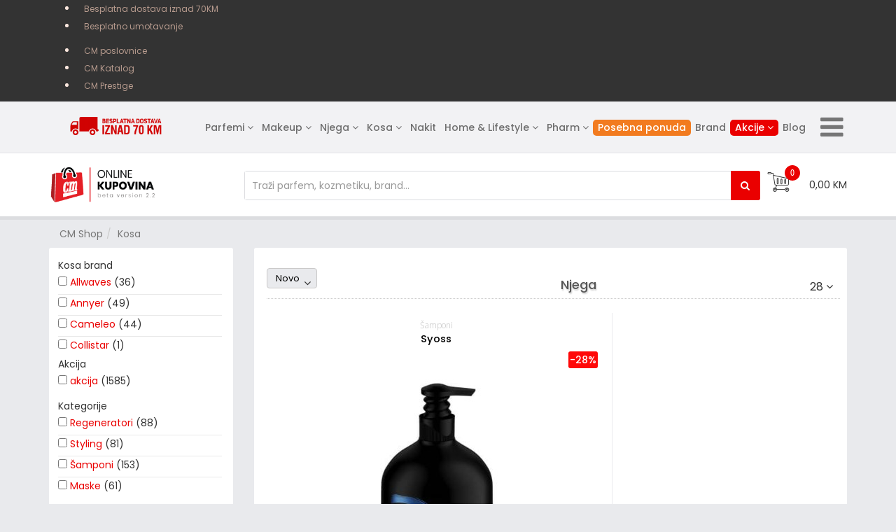

--- FILE ---
content_type: text/html; charset=utf-8
request_url: https://www.cmshop.ba/kosa/njega/%EF%BF%BD%EF%BF%BDamponi
body_size: 217827
content:
<!DOCTYPE html>
<html xmlns="http://www.w3.org/1999/xhtml" xml:lang="en-gb" lang="en-gb" dir="ltr">
    <head>
        <meta http-equiv="X-UA-Compatible" content="IE=edge">
            <meta name="viewport" content="width=device-width, initial-scale=1">
                
                <base href="https://www.cmshop.ba/kosa/njega/%EF%BF%BD%EF%BF%BDamponi" />
	<meta http-equiv="content-type" content="text/html; charset=utf-8" />
	<meta name="rights" content="CM-Cosmetic Market © 2025" />
	<meta name="title" content="Njega" />
	<meta name="description" content="Njega. Read more" />
	<meta name="generator" content="Joomla! - Open Source Content Management" />
	<title>Njega</title>
	<link href="/kosa/njega?keyword=&format=feed&type=rss" rel="alternate" type="application/rss+xml" title="RSS 2.0" />
	<link href="/kosa/njega?keyword=&format=feed&type=atom" rel="alternate" type="application/atom+xml" title="Atom 1.0" />
	<link href="https://www.cmshop.ba/kosa/njega" rel="canonical" />
	<link href="/images/banners/icons/favicon.png" rel="shortcut icon" type="image/vnd.microsoft.icon" />
	<link href="/components/com_virtuemart/assets/css/vm-ltr-common.css?vmver=a7c73bd7" rel="stylesheet" type="text/css" />
	<link href="/templates/shaper_megadeal_ii/css/vm-ltr-site.css?vmver=a7c73bd7" rel="stylesheet" type="text/css" />
	<link href="/components/com_virtuemart/assets/css/vm-ltr-reviews.css?vmver=a7c73bd7" rel="stylesheet" type="text/css" />
	<link href="/components/com_virtuemart/assets/css/jquery.fancybox-1.3.4.css?vmver=a7c73bd7" rel="stylesheet" type="text/css" />
	<link href="/plugins/system/jce/css/content.css?6603875d6d4ec716d6ba27973d2963d7" rel="stylesheet" type="text/css" />
	<link href="//fonts.googleapis.com/css?family=Poppins:300,regular,500,600,700&amp;subset=latin" rel="stylesheet" type="text/css" />
	<link href="//fonts.googleapis.com/css?family=Open+Sans:300,300italic,regular,italic,600,600italic,700,700italic,800,800italic&amp;subset=latin" rel="stylesheet" type="text/css" />
	<link href="/templates/shaper_megadeal_ii/css/bootstrap.min.css" rel="stylesheet" type="text/css" />
	<link href="/templates/shaper_megadeal_ii/css/font-awesome.min.css" rel="stylesheet" type="text/css" />
	<link href="/templates/shaper_megadeal_ii/css/megedeal-icon.css" rel="stylesheet" type="text/css" />
	<link href="/templates/shaper_megadeal_ii/css/legacy.css" rel="stylesheet" type="text/css" />
	<link href="/templates/shaper_megadeal_ii/css/template.css" rel="stylesheet" type="text/css" />
	<link href="/templates/shaper_megadeal_ii/css/presets/preset1.css" rel="stylesheet" class="preset" type="text/css" />
	<link href="/templates/shaper_megadeal_ii/css/frontend-edit.css" rel="stylesheet" type="text/css" />
	<link href="/components/com_sppagebuilder/assets/css/sppagebuilder.css" rel="stylesheet" type="text/css" />
	<link href="https://www.cmshop.ba/modules/mod_cf_filtering/assets/style.css" rel="stylesheet" type="text/css" />
	<link href="/plugins/system/customfieldsforallbase/view/frontend/css/style.css" rel="stylesheet" type="text/css" />
	<style type="text/css">
body{font-family:Poppins, sans-serif; font-size:14px; font-weight:normal; }h1{font-family:Poppins, sans-serif; font-size:32px; font-weight:600; }h2{font-family:Poppins, sans-serif; font-size:24px; font-weight:600; }h3{font-family:Poppins, sans-serif; font-size:20px; font-weight:normal; }h4{font-family:Open Sans, sans-serif; font-weight:normal; }h5{font-family:Open Sans, sans-serif; font-weight:600; }h6{font-family:Open Sans, sans-serif; font-weight:600; }@media only screen and (max-width: 425px) {
  .vm-addtocart-ask-wrap {
    display: flex;
    flex-direction: column;
  }
  .vm-addtocart-ask-wrap > a.ask-a-question {
    height: 50px !important;
  }
    .product.sp-vmproduct-wrapper {
        min-width: inherit;
        min-height: 370px !important;
    }
.colors_box .label_color {
    /* border: 1px solid lightgray; */
    margin: 10px 10px 3px 0px !important;
    display: block !important;
    width: 22px !important; 
    height: 22px !important;
}

.colors_box {
 height: 27px !important;
display: inline-block !important;
margin: 0;
}

.row-fluid-ns .span16 {
    width: 50%;
}
.row-fluid-ns .span18 {
    width: 50%;
}
}
#sp-top-bar #sp-top1 {
    float: left;
}
.cf_flt_wrapper {
    display: inline-block;
width: 99%;
}

.input.addtocart-button {
    background-color: #eee !important;
    color: #939393 !important;
}
.coupon_code {
    background: linear-gradient(to right, #e5e5e5, #fff 50%);
    font-size: 32px !important;
    color: red;
}

.marginica {
    position: relative;
    width: 100%;
    min-height: 1px;
    padding-right: 5px !important;
    padding-left: 5px !important;
}

.ispod {
margin: 0px 0px 0px -30px;
}

@media only screen and (max-width: 768px) {
#sp-bottom1, #sp-bottom3 {
    margin-bottom: 30px;
    width: 50% !important;
    float: left !important;
}
#sp-left {
        margin-bottom: 0px;
    }
}

.sp-price-box del span {
    vertical-align: baseline;
    display: block;
    color: #333 !important;
    margin: 10px;
    font-size: 13px !important;
}

.product-field-display .sp-select {
    margin-bottom: -6px;
    /* margin-left: 10px; */
    padding: 5px 20px 4px 5px;

}
 .widthauto.floatleft.col0 {
    clear: none !important;
}

h2, .h2 {
    margin-top: 10px;
    margin-bottom: 20px;
}

.manufak li {
float:left;
}

.manufak a {
content: no-close-quote;
color:#ccc; font-size:10px;
}

.sp-select {
    position: relative;
    margin: 10px 0px 0px 10px;
    padding: 0px;
    background: #fff;
    font-size: 16px;
}
.sp-select ul {
    min-width: 220px !important ;
}

.sp-select ul >li {
    font-size: 14px;
}

span#span_thumb_color {
    font-size: 0px;
    display: block;
    text-indent: -9999em;
    height: 22px;
    width: 22px;
    float: left;
    margin: 3px 4px !important;
    border-radius: 20px;
    text-align: center !important;
    border: solid 1px lightgray;
}
.mirisni {
height: 110px;
    overflow: scroll;
margin: 0px;
padding: 10px;
}

.cf_slider_gutter_m {
    background-color: white;
}
input[type="range"] {
    margin-left: 30px;
}

#cf_list_virtuemart_manufacturer_id_730, #cf_list_custom_f_25_183, #cf_list_custom_f_26_208, #cf_list_custom_f_49_258, #cf_list_virtuemart_category_id_208, #cf_list_virtuemart_category_id_183, #cf_list_virtuemart_category_id_258 {
    max-height: 110px !important;
    overflow: scroll !important;
    height: 110px !important;
}


.nowrap {
    white-space: nowrap;
    overflow: hidden;
}

.vm-product-media-container .main-image img {
    border: 0px solid #dedede !important;
}

media only screen and (max-width: 992px) {
span#span_thumb_color {
    font-size: 0px;
    display: block;
    text-indent: -9999em;
    height: 22px;
    width: 22px;
    float: left;
    margin: 3px 13px !important;
    border-radius: 20px;
    text-align: center !important;
    border: solid 1px lightgray;
}
}
.vmproduct-list.list-layout .mod-vmproduct-list-wrapper .spacer .vm-prd-listing-info .vm-prd-name {
    height: 50px !important;
}

.akcija2 a {
    color: #000000 !important;
}
.akcije3 {
    padding: 1px 1px !important;
    font-size: 14px;
    font-weight: 500;
    background: #F27B1F;
    border-radius: 5px;
    line-height: initial !important;

}
.akcije3 a {
color: #ffffff !important;
}@media (min-width: 1400px) {
.container {
max-width: 1140px;
}
}#sp-super-top{ background-color:#333333;color:#fce8df;padding:0px;margin:0px; }#sp-top-bar{ background-color:#f2f2f4; }#sp-header{ background-color:#ffffff; }#sp-bottom{ background-color:#444444;color:#b3b3b3;padding:40px 0px; }#sp-footer{ background-color:#404040; } #cf_list_custom_f_49_258 { max-height:145px; overflow:auto; height:auto;} #cf_list_custom_f_27_258 { max-height:145px; overflow:auto; height:auto;}div.ias_trigger{text-align: center;margin: 15px 0;} 
		div.ias_trigger a {border: 1px solid #ccc;padding: 5px;border-radius: 5px;background: #f1f1f1;}.vm-pagination {display:block !important;}
	</style>
	<script type="application/json" class="joomla-script-options new">{"csrf.token":"fb285cac0113cec0fcc607acb461af1e","system.paths":{"root":"","base":""},"joomla.jtext":{"MOD_CF_FILTERING_INVALID_CHARACTER":"Invalid input. Please use numerical values","MOD_CF_FILTERING_PRICE_MIN_PRICE_CANNOT_EXCEED_MAX_PRICE":"MOD_CF_FILTERING_PRICE_MIN_PRICE_CANNOT_EXCEED_MAX_PRICE","MOD_CF_FILTERING_MIN_CHARACTERS_LIMIT":"Please enter at least 2 characters","MOD_CF_SHOW_MORE":"Show More","MOD_CF_SHOW_LESS":"Show Less"}}</script>
	<script src="/media/jui/js/jquery.min.js?6603875d6d4ec716d6ba27973d2963d7" type="text/javascript"></script>
	<script src="/media/jui/js/jquery-noconflict.js?6603875d6d4ec716d6ba27973d2963d7" type="text/javascript"></script>
	<script src="/media/jui/js/jquery-migrate.min.js?6603875d6d4ec716d6ba27973d2963d7" type="text/javascript"></script>
	<script src="//ajax.googleapis.com/ajax/libs/jqueryui/1.9.2/jquery-ui.min.js?vmver=1.9.2" type="text/javascript"></script>
	<script src="/components/com_virtuemart/assets/js/jquery.ui.autocomplete.html.js" type="text/javascript"></script>
	<script src="/components/com_virtuemart/assets/js/jquery.noconflict.js" type="text/javascript" async="async"></script>
	<script src="/components/com_virtuemart/assets/js/fancybox/jquery.fancybox-1.3.4.pack.js?vmver=a7c73bd7" type="text/javascript"></script>
	<script src="/components/com_virtuemart/assets/js/vmprices.js?vmver=a7c73bd7" type="text/javascript"></script>
	<script src="/templates/shaper_megadeal_ii/js/bootstrap.min.js" type="text/javascript"></script>
	<script src="/templates/shaper_megadeal_ii/js/jquery.sticky.js" type="text/javascript"></script>
	<script src="/templates/shaper_megadeal_ii/js/jquery.countdown.min.js" type="text/javascript"></script>
	<script src="/templates/shaper_megadeal_ii/js/main.js" type="text/javascript"></script>
	<script src="/templates/shaper_megadeal_ii/js/frontend-edit.js" type="text/javascript"></script>
	<script src="/modules/mod_virtuemart_cart/assets/js/update_cart.js?vmver=a7c73bd7" type="text/javascript"></script>
	<script src="/components/com_sppagebuilder/assets/js/jquery.parallax.js?4049a7f8a0753d253931e43d3f0d73f4" type="text/javascript"></script>
	<script src="/components/com_sppagebuilder/assets/js/sppagebuilder.js?4049a7f8a0753d253931e43d3f0d73f4" defer="defer" type="text/javascript"></script>
	<script src="/media/system/js/core.js?6603875d6d4ec716d6ba27973d2963d7" type="text/javascript"></script>
	<script src="https://www.cmshop.ba/modules/mod_cf_filtering/assets/general.js" defer="defer" type="text/javascript"></script>
	<script src="https://www.cmshop.ba/components/com_virtuemart/assets/js/cvfind.js" type="text/javascript"></script>
	<script src="/plugins/vmcustom/customfieldsforall/assets/js/customfields_fe.js" type="text/javascript"></script>
	<script src="/plugins/vmcustom/stockablecustomfields/assets/js/stockables_fe.js" type="text/javascript"></script>
	<script src="/modules/mod_sp_vmajaxsearch/assets/js/spvmajax-search.js" type="text/javascript"></script>
	<script src="/media/ajax_scroll/assets/jquery-ias.js" type="text/javascript"></script>
	<script type="text/javascript">
//<![CDATA[ 
if (typeof Virtuemart === "undefined"){
	var Virtuemart = {};}
var vmSiteurl = 'https://www.cmshop.ba/' ;
Virtuemart.vmSiteurl = vmSiteurl;
var vmLang = '&lang=en';
Virtuemart.vmLang = vmLang; 
var vmLangTag = 'en';
Virtuemart.vmLangTag = vmLangTag;
var Itemid = '&Itemid=960';
Virtuemart.addtocart_popup = "1" ; 
var usefancy = true; //]]>

		if(typeof customFiltersProp=="undefined")customFiltersProp= [];
		customFiltersProp[258]={base_url:'https://www.cmshop.ba/',loadModule:'1',Itemid:'1047',cfjoomla_sef:'1',component_base_url:'https://www.cmshop.ba/index.php?option=com_customfilters&view=products&Itemid=1047',async_loading:'0',cf_direction:'ltr',results_trigger:'sel',results_wrapper:'bd_results',mod_type:'filtering',use_ajax_spinner:'0',use_results_ajax_spinner:'0',results_loading_mode:'ajax',category_flt_parent_link:'1',category_flt_onchange_reset:'0',parent_link:'1',price_258_display_price_slider:'1',price_258_display_price_inputs:'1',currency_decimal_symbol:','};window.addEventListener('DOMContentLoaded', () => {customFilters.createToggle('custom_f_49_258','hide');customFilters.createToggle('custom_f_27_258','hide');customFilters.createToggle('virtuemart_category_id_258','hide');customFilters.assignEvents(258);});
	</script>
	<script type="text/javascript">
                    jQuery.ias({
                     container :  ".browse-view",
                     item: ".vm-item",
                     pagination: ".vm-pagination",
                     next: ".vm-pagination-next a",
                     triggerPageThreshold: "9999",
					 trigger: "više",
                     loader: "<img src=\"/media/ajax_scroll/assets/loader.gif\"/>",
                     noneleft: "<i class=\"Jext_more\">End of list</i>",
                     history: true,
					 defaultPagination: true,
					 defaultPaginationAjax: false,
                     onRenderComplete: function () {}
              });
        </script>


                <!-- Global site tag (gtag.js) - Google Analytics -->
<script async src="https://www.googletagmanager.com/gtag/js?id=UA-173898363-1"></script>
<script>
  window.dataLayer = window.dataLayer || [];
  function gtag(){dataLayer.push(arguments);}
  gtag('js', new Date());
 
  gtag('config', 'UA-173898363-1');
</script>

<!-- Google Tag Manager -->
<script>(function(w,d,s,l,i){w[l]=w[l]||[];w[l].push({'gtm.start':
new Date().getTime(),event:'gtm.js'});var f=d.getElementsByTagName(s)[0],
j=d.createElement(s),dl=l!='dataLayer'?'&l='+l:'';j.async=true;j.src=
'https://www.googletagmanager.com/gtm.js?id='+i+dl;f.parentNode.insertBefore(j,f);
})(window,document,'script','dataLayer','GTM-M4LM86V');</script>
<!-- End Google Tag Manager -->

<!-- Global site tag (gtag.js) - Google Ads: 916387878 -->
<script async src="https://www.googletagmanager.com/gtag/js?id=AW-916387878"></script>
<script>
  window.dataLayer = window.dataLayer || [];
  function gtag(){dataLayer.push(arguments);}
  gtag('js', new Date());

  gtag('config', 'AW-916387878');
</script>

<script>
  gtag('event', 'page_view', {
    'send_to': 'AW-916387878',
    'user_id': 'replace with value',
    'value': 'replace with value',
    'items': [{
      'id': 'replace with value',
      'location_id': 'replace with value',
      'google_business_vertical': 'real_estate'
    }, {
      'id': 'replace with value',
      'google_business_vertical': 'retail'
    }, {
      'id': 'replace with value',
      'location_id': 'replace with value',
      'google_business_vertical': 'custom'
    }]
  });
</script>


<!-- Facebook Pixel Code -->
<script>
!function(f,b,e,v,n,t,s)
{if(f.fbq)return;n=f.fbq=function(){n.callMethod?
n.callMethod.apply(n,arguments):n.queue.push(arguments)};
if(!f._fbq)f._fbq=n;n.push=n;n.loaded=!0;n.version='2.0';
n.queue=[];t=b.createElement(e);t.async=!0;
t.src=v;s=b.getElementsByTagName(e)[0];
s.parentNode.insertBefore(t,s)}(window,document,'script',
'https://connect.facebook.net/en_US/fbevents.js');
 fbq('init', '623429178365847'); 
fbq('track', 'PageView');
fbq('track', 'Purchase', {
value: 0.00,
currency: 'BAM'
});
</script>
<noscript>
 <img height="1" width="1" 
src="https://www.facebook.com/tr?id=623429178365847&ev=PageView
&noscript=1"/>
</noscript>
<!-- End Facebook Pixel Code -->

                
<script type='text/javascript'>!function(f,b,e,v,n,t,s){if(f.fbq)return;n=f.fbq=function(){n.callMethod?
			n.callMethod.apply(n,arguments):n.queue.push(arguments)};if(!f._fbq)f._fbq=n;
			n.push=n;n.loaded=!0;n.version='2.0';n.queue=[];t=b.createElement(e);t.async=!0;
			t.src=v;s=b.getElementsByTagName(e)[0];s.parentNode.insertBefore(t,s)}(window,
			document,'script','https://connect.facebook.net/en_US/fbevents.js');
			fbq('init', '623429178365847'); 
			fbq('track', 'PageView');
			</script><noscript><img height="1" width="1" style="display:none" src="https://www.facebook.com/tr?id=623429178365847&ev=PageView&noscript=1"/></noscript>

<link rel="stylesheet" href="/plugins/system/bit_vm_product_badges/bitvmbadges/css/bitvmbadges.css" type="text/css" />
</head>
                <body class="site com-virtuemart view-category no-layout no-task itemid-960 en-gb ltr  layout-fluid">
                    <div class="body-innerwrapper">
                        <section id="sp-super-top" class="d-none d-lg-block"><div class="container"><div class="row"><div id="sp-user3" class="col-lg-12 d-none d-md-block"><div class="sp-column ">		<div class="moduletable">

		
			<div class="mod-sppagebuilder  sp-page-builder" data-module_id="194">
	<div class="page-content">
		<div id="section-id-1590578557841" class="sppb-section no-shadow sppb-hidden-xs" ><div class="sppb-container-inner"><div class="sppb-row"><div class="sppb-col-md-12" id="column-wrap-id-1590578557840"><div id="column-id-1590578557840" class="sppb-column" ><div class="sppb-column-addons"><div id="section-id-1595768425844" class="sppb-section sppb-section-content-center" ><div class="sppb-container-inner"><div class="sppb-row sppb-align-center"><div class="sppb-col-md-6" id="column-wrap-id-1595768425845"><div id="column-id-1595768425845" class="sppb-column" ><div class="sppb-column-addons"><div id="sppb-addon-wrapper-1595768744757" class="sppb-addon-wrapper"><div id="sppb-addon-1595768744757" class="clearfix "     ><div class="sppb-link-list-wrap sppb-link-list-nav sppb-nav-align-left sppb-link-list-responsive"  ><div class="sppb-responsive-bars"><span class="sppb-responsive-bar"></span><span class="sppb-responsive-bar"></span><span class="sppb-responsive-bar"></span></div><ul><li class=""><a href="#" > Besplatna dostava iznad 70KM</a></li><li class=""><a href="#" > Besplatno umotavanje</a></li></ul></div><style type="text/css">#sppb-addon-wrapper-1595768744757 {
margin:0px 0px 0px 0px;}
#sppb-addon-1595768744757 {
	box-shadow: 0 0 0 0 #ffffff;
}
#sppb-addon-1595768744757 {
}
#sppb-addon-1595768744757.sppb-element-loaded {
}
#sppb-addon-1595768744757 a {
	color: #b79b8e;
}
#sppb-addon-1595768744757 a:hover,
#sppb-addon-1595768744757 a:focus,
#sppb-addon-1595768744757 a:active {
	color: #ffffff;
}
@media (min-width: 768px) and (max-width: 991px) {#sppb-addon-1595768744757 {}#sppb-addon-wrapper-1595768744757 {margin-top: 0px;margin-right: 0px;margin-bottom: 20px;margin-left: 0px;}}@media (max-width: 767px) {#sppb-addon-1595768744757 {}#sppb-addon-wrapper-1595768744757 {margin-top: 0px;margin-right: 0px;margin-bottom: 10px;margin-left: 0px;}}</style><style type="text/css">#sppb-addon-1595768744757 li a{padding-top: 3px;padding-right: 10px;padding-bottom: 3px;padding-left: 10px;border-radius: 3px;font-size: 12px;text-transform: none; }#sppb-addon-1595768744757 li a:hover{background-color: rgba(0, 0, 0, 0.05);}#sppb-addon-1595768744757 li.sppb-active a{border-radius: 3px;background-color: #b9b9b9;}#sppb-addon-1595768744757 .sppb-responsive-bars{background-color: rgba(0, 0, 0, .1);}#sppb-addon-1595768744757 .sppb-responsive-bars.open{background-color: #22b8f0;}#sppb-addon-1595768744757 .sppb-responsive-bar{background-color: #000;}#sppb-addon-1595768744757 .sppb-responsive-bars.open .sppb-responsive-bar{background-color: #fff;}@media (min-width: 768px) and (max-width: 991px) {#sppb-addon-1595768744757 li a{padding-top: 7px;padding-right: 17px;padding-bottom: 7px;padding-left: 17px;}}@media (max-width: 767px) {#sppb-addon-1595768744757 li a{padding-top: 7px;padding-right: 17px;padding-bottom: 7px;padding-left: 17px;}}</style></div></div></div></div></div><div class="sppb-col-md-6" id="column-wrap-id-1595768425848"><div id="column-id-1595768425848" class="sppb-column" ><div class="sppb-column-addons"><div id="sppb-addon-wrapper-1595769356238" class="sppb-addon-wrapper"><div id="sppb-addon-1595769356238" class="clearfix "     ><div class="sppb-link-list-wrap sppb-link-list-nav sppb-nav-align-right sppb-link-list-responsive"  ><div class="sppb-responsive-bars"><span class="sppb-responsive-bar"></span><span class="sppb-responsive-bar"></span><span class="sppb-responsive-bar"></span></div><ul><li class=""><a href="https://www.cmbih.com/poslovnice/radno-vrijeme" > CM poslovnice</a></li><li class=""><a href="https://www.cmbih.com/akcijski-katalog" > CM Katalog</a></li><li class=""><a href="https://cmbih.com/moj-cm/aktuelno/cm-prestige-parfumerija" target="_blank" rel="noopener noreferrer"> CM Prestige</a></li></ul></div><style type="text/css">#sppb-addon-wrapper-1595769356238 {
margin:0px 0px 0px 0px;}
#sppb-addon-1595769356238 {
	box-shadow: 0 0 0 0 #ffffff;
}
#sppb-addon-1595769356238 {
}
#sppb-addon-1595769356238.sppb-element-loaded {
}
#sppb-addon-1595769356238 a {
	color: #b79b8e;
}
#sppb-addon-1595769356238 a:hover,
#sppb-addon-1595769356238 a:focus,
#sppb-addon-1595769356238 a:active {
	color: #ffffff;
}
@media (min-width: 768px) and (max-width: 991px) {#sppb-addon-1595769356238 {}#sppb-addon-wrapper-1595769356238 {margin-top: 0px;margin-right: 0px;margin-bottom: 20px;margin-left: 0px;}}@media (max-width: 767px) {#sppb-addon-1595769356238 {}#sppb-addon-wrapper-1595769356238 {margin-top: 0px;margin-right: 0px;margin-bottom: 10px;margin-left: 0px;}}</style><style type="text/css">#sppb-addon-1595769356238 li a{padding-top: 3px;padding-right: 10px;padding-bottom: 3px;padding-left: 10px;border-radius: 3px;font-size: 12px;text-transform: none; }#sppb-addon-1595769356238 li a:hover{background-color: rgba(0, 0, 0, 0.05);}#sppb-addon-1595769356238 li.sppb-active a{border-radius: 3px;background-color: #b9b9b9;}#sppb-addon-1595769356238 .sppb-responsive-bars{background-color: rgba(0, 0, 0, .1);}#sppb-addon-1595769356238 .sppb-responsive-bars.open{background-color: #22b8f0;}#sppb-addon-1595769356238 .sppb-responsive-bar{background-color: #000;}#sppb-addon-1595769356238 .sppb-responsive-bars.open .sppb-responsive-bar{background-color: #fff;}@media (min-width: 768px) and (max-width: 991px) {#sppb-addon-1595769356238 li a{padding-top: 7px;padding-right: 17px;padding-bottom: 7px;padding-left: 17px;}}@media (max-width: 767px) {#sppb-addon-1595769356238 li a{padding-top: 7px;padding-right: 17px;padding-bottom: 7px;padding-left: 17px;}}</style></div></div></div></div></div></div></div></div><style type="text/css">.sp-page-builder .page-content #section-id-1593077245321{padding-top:0px;padding-right:0px;padding-bottom:0px;padding-left:0px;margin-top:0px;margin-right:0px;margin-bottom:0px;margin-left:0px;}#column-id-1593077245320{box-shadow:0 0 0 0 #fff;}.sp-page-builder .page-content #section-id-1590669789076{padding-top:0px;padding-right:0px;padding-bottom:0px;padding-left:0px;margin-top:0px;margin-right:0px;margin-bottom:0px;margin-left:0px;background-color:#e9eaed;}#column-id-1590669789075{box-shadow:0 0 0 0 #fff;}.sp-page-builder .page-content #section-id-1590578557841{padding-top:0px;padding-right:0px;padding-bottom:0px;padding-left:0px;margin-top:0px;margin-right:0px;margin-bottom:0px;margin-left:0px;}#column-id-1590578557840{box-shadow:0 0 0 0 #fff;}.sp-page-builder .page-content #section-id-1595768425844{padding-top:0px;padding-right:0px;padding-bottom:0px;padding-left:0px;margin-top:0px;margin-right:0px;margin-bottom:0px;margin-left:0px;}#column-id-1595768425845{box-shadow:0 0 0 0 #fff;}</style></div></div></div></div></div></div><style type="text/css">.sp-page-builder .page-content #section-id-1593077245321{padding-top:0px;padding-right:0px;padding-bottom:0px;padding-left:0px;margin-top:0px;margin-right:0px;margin-bottom:0px;margin-left:0px;}#column-id-1593077245320{box-shadow:0 0 0 0 #fff;}.sp-page-builder .page-content #section-id-1590669789076{padding-top:0px;padding-right:0px;padding-bottom:0px;padding-left:0px;margin-top:0px;margin-right:0px;margin-bottom:0px;margin-left:0px;background-color:#e9eaed;}#column-id-1590669789075{box-shadow:0 0 0 0 #fff;}.sp-page-builder .page-content #section-id-1590578557841{padding-top:0px;padding-right:0px;padding-bottom:0px;padding-left:0px;margin-top:0px;margin-right:0px;margin-bottom:0px;margin-left:0px;}#column-id-1590578557840{box-shadow:0 0 0 0 #fff;}.sp-page-builder .page-content #section-id-1595768425844{padding-top:0px;padding-right:0px;padding-bottom:0px;padding-left:0px;margin-top:0px;margin-right:0px;margin-bottom:0px;margin-left:0px;}#column-id-1595768425845{box-shadow:0 0 0 0 #fff;}</style>	</div>
</div>

		</div>

	</div></div></div></div></section><section id="sp-top-bar"><div class="container"><div class="row"><div id="sp-top1" class="col-9 col-md-8 col-lg-2 "><div class="sp-column "><div class="sp-module "><div class="sp-module-content">

<div class="custom"  >
	<p><img style="margin-top: 15px;" src="/images/cm-Besplatna-dostava-70KM.png" alt="cm Besplatna dostava" width="146" height="28" /></p></div>
</div></div></div></div><div id="sp-menu" class="col-3 col-md-3 col-lg-10 "><div class="sp-column ">			<div class='sp-megamenu-wrapper'>
				<a id="offcanvas-toggler" href="#"><i class="fa fa-bars"></i></a>
				<ul class="sp-megamenu-parent hidden-sm hidden-xs"><li class="sp-menu-item"></li><li class="sp-menu-item sp-has-child"><a  href="https://www.cmshop.ba/mirisi"  >Parfemi</a><div class="sp-dropdown sp-dropdown-main sp-menu-right" style="width: 240px;"><div class="sp-dropdown-inner"><ul class="sp-dropdown-items"><li class="sp-menu-item"><a  href="/filteres/mirisi/?custom_f_18[0]=c5bd656e736b69"  >Ženski</a></li><li class="sp-menu-item"><a  href="/filteres/mirisi/?custom_f_18[0]=4d75c5a16b69"  >Muški</a></li><li class="sp-menu-item"><a  href="/filteres/mirisi/?custom_f_18[0]=556e69736578"  >Unisex</a></li><li class="sp-menu-item"><a  href="/mirisi/mirisni-setovi"  >Parfemski setovi</a></li><li class="sp-menu-item"><a  href="/mirisi/body-mist"  >Body Mist</a></li></ul></div></div></li><li class="sp-menu-item sp-has-child"><a  href="/makeup"  >Makeup</a><div class="sp-dropdown sp-dropdown-main sp-menu-center" style="width: 240px;left: -120px;"><div class="sp-dropdown-inner"><ul class="sp-dropdown-items"><li class="sp-menu-item sp-has-child"><a  href="/makeup/oči"  >OČI</a><div class="sp-dropdown sp-dropdown-sub sp-menu-right" style="width: 240px;"><div class="sp-dropdown-inner"><ul class="sp-dropdown-items"><li class="sp-menu-item"><a  href="/makeup/oči/tuševi"  >Tuševi</a></li><li class="sp-menu-item"><a  href="/makeup/oči/sjenilo-za-obrve"  >Sjenilo za obrve</a></li><li class="sp-menu-item"><a  href="/makeup/oči/sjenila"  >Sjenila</a></li><li class="sp-menu-item"><a  href="/makeup/oči/olovke-za-oči"  >Olovke za oči</a></li><li class="sp-menu-item"><a  href="/makeup/oči/olovke-za-obrve"  >Olovke za obrve</a></li><li class="sp-menu-item"><a  href="/makeup/oči/maskare"  >Maskare</a></li><li class="sp-menu-item"><a  href="/makeup/oči/gelovi-za-obrve"  >Gelovi za obrve</a></li><li class="sp-menu-item"><a  href="/makeup/oči/umjetne-trepavice"  >Umjetne trepavice</a></li></ul></div></div></li><li class="sp-menu-item sp-has-child"><a  href="/makeup/lice"  >LICE</a><div class="sp-dropdown sp-dropdown-sub sp-menu-right" style="width: 240px;"><div class="sp-dropdown-inner"><ul class="sp-dropdown-items"><li class="sp-menu-item"><a  href="/makeup/lice/tonirane-kreme"  >Tonirane kreme</a></li><li class="sp-menu-item"><a  href="/makeup/lice/rumenila"  >Rumenila</a></li><li class="sp-menu-item sp-has-child"><a  href="/makeup/lice/puderi"  >Puderi</a><div class="sp-dropdown sp-dropdown-sub sp-menu-right" style="width: 240px;"><div class="sp-dropdown-inner"><ul class="sp-dropdown-items"><li class="sp-menu-item"><a  href="/makeup/lice/puderi/tekući-puder"  > Tekući puderi</a></li><li class="sp-menu-item"><a  href="/makeup/lice/puderi/kompaktni-puderi"  >Kompaktni puderi</a></li><li class="sp-menu-item"><a  href="/makeup/lice/puderi/puderi-u-stiku"  >Puderi u stiku</a></li></ul></div></div></li><li class="sp-menu-item"><a  href="/makeup/lice/podloge"  >Podloge</a></li><li class="sp-menu-item"><a  href="/makeup/lice/korektori"  >Korektori</a></li><li class="sp-menu-item"><a  href="/makeup/lice/bronzeri"  >Bronzeri</a></li><li class="sp-menu-item"><a  href="/makeup/lice/highlighteri"  >Highlighteri</a></li><li class="sp-menu-item"><a  href="/makeup/lice/paleta-za-šminkanje"  >Paleta za šminkanje </a></li><li class="sp-menu-item"><a  href="/makeup/lice/sprej-za-fiksiranje"  >Sprej za fiksiranje</a></li><li class="sp-menu-item"><a  href="/makeup/lice/konturiranje"  >Konturiranje</a></li></ul></div></div></li><li class="sp-menu-item sp-has-child"><a  href="/makeup/usne"  >USNE</a><div class="sp-dropdown sp-dropdown-sub sp-menu-right" style="width: 240px;"><div class="sp-dropdown-inner"><ul class="sp-dropdown-items"><li class="sp-menu-item"><a  href="/makeup/usne/sjajila"  >Sjajila</a></li><li class="sp-menu-item"><a  href="/makeup/usne/ruževi"  >Ruževi</a></li><li class="sp-menu-item"><a  href="/makeup/usne/olovke-za-usne"  >Olovke za usne</a></li><li class="sp-menu-item"><a  href="/makeup/usne/balzami-za-usne"  >Balzami za usne</a></li></ul></div></div></li><li class="sp-menu-item sp-has-child"><a  href="/makeup/nokti"  >NOKTI</a><div class="sp-dropdown sp-dropdown-sub sp-menu-right" style="width: 240px;"><div class="sp-dropdown-inner"><ul class="sp-dropdown-items"><li class="sp-menu-item"><a  href="/makeup/nokti/lakovi"  >Lakovi</a></li><li class="sp-menu-item"><a  href="/makeup/nokti/njeganoktiju"  >Njega</a></li></ul></div></div></li><li class="sp-menu-item sp-has-child"><a  href="/makeup/accessories"  >ACCESSORIES</a><div class="sp-dropdown sp-dropdown-sub sp-menu-right" style="width: 240px;"><div class="sp-dropdown-inner"><ul class="sp-dropdown-items"><li class="sp-menu-item"><a  href="/makeup/accessories/šiljalo-za-olovke"  >Šiljalo za olovke</a></li><li class="sp-menu-item"><a  href="/makeup/accessories/četkice"  >Četkice</a></li><li class="sp-menu-item"><a  href="/makeup/accessories/pincete"  >Pincete</a></li><li class="sp-menu-item"><a  href="/makeup/accessories/spužvice"  >Spužvice</a></li></ul></div></div></li><li class="sp-menu-item"><a  href="/makeup/makeup-setovi"  >MAKEUP SETOVI</a></li></ul></div></div></li><li class="sp-menu-item sp-has-child"><a  href="/njega"  >Njega</a><div class="sp-dropdown sp-dropdown-main sp-menu-center" style="width: 240px;left: -120px;"><div class="sp-dropdown-inner"><ul class="sp-dropdown-items"><li class="sp-menu-item sp-has-child"><a  href="/njega/žene"  >ŽENE</a><div class="sp-dropdown sp-dropdown-sub sp-menu-right" style="width: 240px;"><div class="sp-dropdown-inner"><ul class="sp-dropdown-items"><li class="sp-menu-item sp-has-child"><a  href="/njega/žene/lice"  >Lice</a><div class="sp-dropdown sp-dropdown-sub sp-menu-right" style="width: 240px;"><div class="sp-dropdown-inner"><ul class="sp-dropdown-items"><li class="sp-menu-item"><a  href="/njega/žene/lice/kreme,-serumi"  >Kreme, serumi</a></li><li class="sp-menu-item"><a  href="/njega/žene/lice/čistači,-toneri"  >Čistači, toneri</a></li><li class="sp-menu-item"><a  href="/njega/žene/lice/piling,-maske"  >Piling, maske</a></li><li class="sp-menu-item"><a  href="/njega/žene/lice/njega-usana"  >Njega usana</a></li><li class="sp-menu-item"><a  href="/njega/žene/lice/njega-očiju"  >Njega očiju</a></li><li class="sp-menu-item"><a  href="/njega/žene/lice/ulja,-vodice"  >Ulja, vodice</a></li><li class="sp-menu-item"><a  href="/njega/žene/lice/čisćenje-lica"  >Čisćenje lica</a></li></ul></div></div></li><li class="sp-menu-item sp-has-child"><a  href="/njega/žene/tijelo"  >Tijelo</a><div class="sp-dropdown sp-dropdown-sub sp-menu-right" style="width: 240px;"><div class="sp-dropdown-inner"><ul class="sp-dropdown-items"><li class="sp-menu-item"><a  href="/njega/žene/tijelo/gelovi-za-tuširanje"  >Gelovi za tuširanje</a></li><li class="sp-menu-item"><a  href="/njega/žene/tijelo/losioni-i-balzami"  >Losioni i balzami</a></li><li class="sp-menu-item"><a  href="/njega/žene/tijelo/ulja"  >Ulja</a></li><li class="sp-menu-item"><a  href="/njega/žene/tijelo/anticelulitna-njega"  >Anticelulitna njega</a></li><li class="sp-menu-item"><a  href="/njega/žene/tijelo/deo"  >Deo ženski</a></li><li class="sp-menu-item"><a  href="/njega/žene/tijelo/kreme-za-ruke"  >Kreme za ruke</a></li><li class="sp-menu-item"><a  href="/njega/žene/tijelo/kreme-za-tijelo"  >Kreme za tijelo</a></li><li class="sp-menu-item"><a  href="/njega/žene/tijelo/piling"  >Piling</a></li><li class="sp-menu-item"><a  href="/njega/žene/tijelo/šamponi-i-maske"  >Šamponi i maske</a></li><li class="sp-menu-item"><a  href="/njega/žene/tijelo/brijanje-i-depilacija"  >Depilacija i brijanje</a></li><li class="sp-menu-item"><a  href="/njega/žene/tijelo/intimna-higijena"  >Intimna higijena</a></li><li class="sp-menu-item"><a  href="/njega/žene/tijelo/njega-grudi"  >Njega grudi</a></li><li class="sp-menu-item"><a  href="/njega/žene/tijelo/vlažne-maramice"  >Vlažne maramice</a></li><li class="sp-menu-item"><a  href="/njega/žene/tijelo/sapuni"  >Sapuni</a></li></ul></div></div></li></ul></div></div></li><li class="sp-menu-item sp-has-child"><a  href="/njega/muškarci"  >MUŠKARCI</a><div class="sp-dropdown sp-dropdown-sub sp-menu-right" style="width: 240px;"><div class="sp-dropdown-inner"><ul class="sp-dropdown-items"><li class="sp-menu-item sp-has-child"><a  href="/njega/muškarci/tijelo"  >Tijelo</a><div class="sp-dropdown sp-dropdown-sub sp-menu-right" style="width: 240px;"><div class="sp-dropdown-inner"><ul class="sp-dropdown-items"><li class="sp-menu-item"><a  href="/njega/muškarci/tijelo/gelovi-za-tuširanje"  >Gelovi za tuširanje</a></li><li class="sp-menu-item"><a  href="/njega/muškarci/tijelo/deo"  >Deo</a></li><li class="sp-menu-item"><a  href="/njega/muškarci/tijelo/kreme-muskarci"  >Kreme</a></li></ul></div></div></li><li class="sp-menu-item sp-has-child"><a  href="/njega/muškarci/lice"  >Lice</a><div class="sp-dropdown sp-dropdown-sub sp-menu-right" style="width: 240px;"><div class="sp-dropdown-inner"><ul class="sp-dropdown-items"><li class="sp-menu-item"><a  href="/njega/muškarci/lice/brijanje"  >Brijanje</a></li><li class="sp-menu-item"><a  href="/njega/muškarci/lice/kreme"  >Kreme</a></li></ul></div></div></li></ul></div></div></li><li class="sp-menu-item sp-has-child"><a  href="/njega/setovi"  >SETOVI</a><div class="sp-dropdown sp-dropdown-sub sp-menu-right" style="width: 240px;"><div class="sp-dropdown-inner"><ul class="sp-dropdown-items"><li class="sp-menu-item"><a  href="/njega/setovi/muški"  >Muški</a></li><li class="sp-menu-item"><a  href="/njega/setovi/ženski"  >Ženski</a></li><li class="sp-menu-item"><a  href="/njega/setovi/dječji"  >Dječji</a></li><li class="sp-menu-item"><a  href="/njega/setovi/manikir"  >Manikir</a></li></ul></div></div></li><li class="sp-menu-item sp-has-child"><a  href="/njega/bebe"  >BEBE</a><div class="sp-dropdown sp-dropdown-sub sp-menu-right" style="width: 240px;"><div class="sp-dropdown-inner"><ul class="sp-dropdown-items"><li class="sp-menu-item"><a  href="/njega/bebe/pelene"  >Pelene</a></li><li class="sp-menu-item"><a  href="/njega/bebe/njega-bebe"  >Njega bebe</a></li><li class="sp-menu-item"><a  href="/njega/bebe/baby-pribor"  >Baby pribor</a></li></ul></div></div></li><li class="sp-menu-item"><a  href="/njega/dentalna-njega"  >Dentalna higijena</a></li><li class="sp-menu-item"><a  href="/njega/durex"  >DUREX</a></li></ul></div></div></li><li class="sp-menu-item sp-has-child active"><a  href="https://www.cmshop.ba/kosa"  >Kosa</a><div class="sp-dropdown sp-dropdown-main sp-menu-right" style="width: 240px;"><div class="sp-dropdown-inner"><ul class="sp-dropdown-items"><li class="sp-menu-item"><a  href="/kosa/styling"  >Styling</a></li><li class="sp-menu-item sp-has-child current-item active"><a  href="/kosa/njega"  >Njega</a><div class="sp-dropdown sp-dropdown-sub sp-menu-right" style="width: 240px;"><div class="sp-dropdown-inner"><ul class="sp-dropdown-items"><li class="sp-menu-item"><a  href="/kosa/njega/maske"  >Maske</a></li><li class="sp-menu-item"><a  href="/kosa/njega/regeneratori"  >Regeneratori</a></li><li class="sp-menu-item"><a  href="/kosa/njega/šamponi"  >Šamponi</a></li><li class="sp-menu-item"><a  href="/kosa/njega/serumi"  >Serumi</a></li><li class="sp-menu-item"><a  href="/kosa/njega/ulja"  >Ulja</a></li></ul></div></div></li><li class="sp-menu-item sp-has-child"><a  href="/kosa/boje"  >Boje</a><div class="sp-dropdown sp-dropdown-sub sp-menu-right" style="width: 240px;"><div class="sp-dropdown-inner"><ul class="sp-dropdown-items"><li class="sp-menu-item"><a  href="/kosa/boje/razvijači"  >Razvijači</a></li><li class="sp-menu-item"><a  href="/kosa/boje/boje-za-kosu"  >Boje za kosu</a></li><li class="sp-menu-item"><a  href="/kosa/boje/blanš"  >Blanš</a></li></ul></div></div></li><li class="sp-menu-item"><a  href="/kosa/kosa-muskarci"  >Muškarci</a></li><li class="sp-menu-item"><a  href="/kosa/oblikovanje-kose"  >Oblikovanje kose</a></li><li class="sp-menu-item"><a  href="/kosa/cetke-za-kosu"  >Četke za kosu</a></li></ul></div></div></li><li class="sp-menu-item"><a  href="/nakit"  >Nakit</a></li><li class="sp-menu-item sp-has-child"><a  href="/home-lifestyle"  >Home &amp; Lifestyle</a><div class="sp-dropdown sp-dropdown-main sp-menu-full" style="width: 240px;"><div class="sp-dropdown-inner"><ul class="sp-dropdown-items"><li class="sp-menu-item"><a  href="/home-lifestyle/elektricni-aparati"  >Električni aparati</a></li><li class="sp-menu-item sp-has-child"><a  href="/home-lifestyle/dom"  >Dom</a><div class="sp-dropdown sp-dropdown-sub sp-menu-right" style="width: 240px;"><div class="sp-dropdown-inner"><ul class="sp-dropdown-items"><li class="sp-menu-item"><a  href="/home-lifestyle/dom/njega-rublja"  >Njega rublja</a></li><li class="sp-menu-item"><a  href="/home-lifestyle/dom/čišćenje"  >Čišćenje</a></li><li class="sp-menu-item"><a  href="/home-lifestyle/dom/pranje-posuđa"  >Pranje posuđa</a></li><li class="sp-menu-item"><a  href="/home-lifestyle/dom/osvježivači-zraka"  >Osvježivači zraka</a></li><li class="sp-menu-item"><a  href="/home-lifestyle/dom/sapuni"  >Sapuni</a></li><li class="sp-menu-item"><a  href="/home-lifestyle/dom/njega-obuće"  >Njega obuće</a></li><li class="sp-menu-item"><a  href="/home-lifestyle/dom/kupaonica"  >Kupaonica</a></li><li class="sp-menu-item"><a  href="/home-lifestyle/dom/vrećice-za-smeće"  >Vrećice za smeće</a></li><li class="sp-menu-item"><a  href="/home-lifestyle/dom/vrećice-za-domaćinstvo"  >Vrećice za domaćinstvo</a></li></ul></div></div></li><li class="sp-menu-item sp-has-child"><a  href="/home-lifestyle/tekstil"  >Tekstil</a><div class="sp-dropdown sp-dropdown-sub sp-menu-right" style="width: 240px;"><div class="sp-dropdown-inner"><ul class="sp-dropdown-items"><li class="sp-menu-item"><a  href="/home-lifestyle/tekstil/donje-rublje"  >Donje rublje</a></li></ul></div></div></li><li class="sp-menu-item"><a  href="/home-lifestyle/kucni-ljubimci"  >Kućni ljubimci</a></li></ul></div></div></li><li class="sp-menu-item sp-has-child"><a  href="/cm-pharm"  >Pharm</a><div class="sp-dropdown sp-dropdown-main sp-menu-full" style="width: 240px;"><div class="sp-dropdown-inner"><ul class="sp-dropdown-items"><li class="sp-menu-item sp-has-child"><a  href="/cm-pharm/dodaci-prehrani"  >Dodaci prehrani</a><div class="sp-dropdown sp-dropdown-sub sp-menu-right" style="width: 240px;"><div class="sp-dropdown-inner"><ul class="sp-dropdown-items"><li class="sp-menu-item"><a  href="/cm-pharm/dodaci-prehrani/hrana"  >Hrana</a></li><li class="sp-menu-item"><a  href="/cm-pharm/dodaci-prehrani/sokovi"  >Sokovi</a></li><li class="sp-menu-item"><a  href="/cm-pharm/dodaci-prehrani/pekmezi"  >Pekmezi</a></li><li class="sp-menu-item"><a  href="/cm-pharm/dodaci-prehrani/čajevi"  >Čajevi</a></li><li class="sp-menu-item"><a  href="/cm-pharm/dodaci-prehrani/biljne-kapi"  >Biljne kapi</a></li><li class="sp-menu-item"><a  href="/cm-pharm/dodaci-prehrani/tablete"  >Tablete</a></li><li class="sp-menu-item"><a  href="/cm-pharm/dodaci-prehrani/prašak"  >Prašak</a></li><li class="sp-menu-item"><a  href="/cm-pharm/dodaci-prehrani/med"  >Med</a></li><li class="sp-menu-item"><a  href="/cm-pharm/dodaci-prehrani/sirupi"  >Sirupi</a></li></ul></div></div></li><li class="sp-menu-item sp-has-child"><a  href="/cm-pharm/preparati"  >Preparati</a><div class="sp-dropdown sp-dropdown-sub sp-menu-right" style="width: 240px;"><div class="sp-dropdown-inner"><ul class="sp-dropdown-items"><li class="sp-menu-item"><a  href="/cm-pharm/preparati/kreme"  >Kreme</a></li><li class="sp-menu-item"><a  href="/cm-pharm/preparati/preparati-ulja"  >Ulja</a></li><li class="sp-menu-item"><a  href="/cm-pharm/preparati/balzami"  >Balzami</a></li><li class="sp-menu-item"><a  href="/cm-pharm/preparati/masti"  >Masti</a></li><li class="sp-menu-item"><a  href="/cm-pharm/preparati/gelovi"  >Gelovi</a></li><li class="sp-menu-item"><a  href="/cm-pharm/preparati/sprejevi"  >Sprejevi</a></li></ul></div></div></li><li class="sp-menu-item sp-has-child"><a  href="/cm-pharm/medicinska-pomagala"  >Medicinska pomagala</a><div class="sp-dropdown sp-dropdown-sub sp-menu-right" style="width: 240px;"><div class="sp-dropdown-inner"><ul class="sp-dropdown-items"><li class="sp-menu-item"><a  href="/cm-pharm/medicinska-pomagala/flasteri"  >Flasteri</a></li><li class="sp-menu-item"><a  href="/cm-pharm/medicinska-pomagala/zavoji"  >Zavoji</a></li><li class="sp-menu-item"><a  href="/cm-pharm/medicinska-pomagala/komprese"  >Komprese</a></li><li class="sp-menu-item"><a  href="/cm-pharm/medicinska-pomagala/steznici"  >Steznici</a></li><li class="sp-menu-item"><a  href="/cm-pharm/medicinska-pomagala/maramice-za-naočale"  >Maramice za naočale</a></li><li class="sp-menu-item"><a  href="/cm-pharm/medicinska-pomagala/papuče"  >Papuče</a></li><li class="sp-menu-item"><a  href="/cm-pharm/medicinska-pomagala/tlakomjeri"  >Tlakomjeri</a></li><li class="sp-menu-item"><a  href="/cm-pharm/medicinska-pomagala/pelene-za-odrasle"  >Pelene za odrasle</a></li></ul></div></div></li><li class="sp-menu-item"><a  href="/cm-pharm/slatki-program"  >Slatki program</a></li></ul></div></div></li><li class="sp-menu-item akcije3"><a  href="/posebnaponuda"  >Posebna ponuda</a></li><li class="sp-menu-item"><a  href="/brands"  >Brand</a></li><li class="sp-menu-item sp-has-child akcije"><a  href="/akcije"  >Akcije</a><div class="sp-dropdown sp-dropdown-main sp-menu-right" style="width: 240px;"><div class="sp-dropdown-inner"><ul class="sp-dropdown-items"><li class="sp-menu-item akcija2"><a  href="/akcije/outlet"  >Outlet</a></li></ul></div></div></li><li class="sp-menu-item"><a  href="https://www.cmshop.ba/blog"  >Blog</a></li></ul>			</div>
		</div></div></div></div></section><header id="sp-header"><div class="container"><div class="row"><div id="sp-logo" class="col-6 col-md-3 col-lg-2 "><div class="sp-column "><a class="logo" href="/"><h1><img class="sp-default-logo hidden-xs" src="/images/banners/Web-CM-logo2.png" alt="CM Shop"><img class="sp-retina-logo hidden-xs" src="/images/banners/Web-CM-logo2.png" alt="CM Shop" width="258" height="90"><img class="sp-default-logo visible-xs" src="/images/banners/Web-CM-logo2-mob2.jpg" alt="CM Shop"></h1></a></div></div><div id="sp-header-right" class="col-6 col-md-9 col-lg-10 "><div class="sp-column "><div class="sp-module  pull-right"><div class="sp-module-content">
<!-- Virtuemart 2 Ajax Card -->
<div id="vmCartModule21" class="vmCartModule  pull-right">

    <div class="megadeal-vm-cart-icon-wrapper">
        <i class="spvm-cart-toggle megadeal-icon-cart">
            <span class="spvm-total-product">
                0            </span>
        </i>
        
        <div class="Price-empty vm-display vm-price-value"><span class="vm-price-desc"></span><span class="Price-empty">0,00 KM</span></div>    </div>

    <div class="megadeal-vm-carts-product-wrapper">  

    
        <div class="hiddencontainer" style=" display: none; ">
            <div class="vmcontainer">
                <div class="product_row">
                    <span class="quantity"></span>&nbsp;x&nbsp;<span class="product_name"></span>

                                    <div class="subtotal_with_tax" style="float: right;"></div>
                                <div class="customProductData"></div><br>
                </div>
            </div>
        </div>
        <div class="vm_cart_products">
            <div class="vmcontainer">
                            </div>
        </div>
    
    <div class="vm-cart-total-wrapper">
        <div class="total">
                    </div>
        <div class="total_products">Vaša košarica je prazna</div>
    </div> <!-- /.vm-cart-total-wrapper -->

    <div class="show-cart">
            </div>

    <div style="clear:both;"></div>
        <div class="payments-signin-button" ></div>
    <noscript>
        Please wait    </noscript>
    </div>
</div>
</div></div><div class="sp-module  pull-right spvm-ajax-search"><div class="sp-module-content">
<div id="mod_sp_vmajaxsearch123" class="mod-sp-vmajaxsearch  pull-right spvm-ajax-search">
<form action="/kosa/njega/results,1-28?search=true" method="get">
		<div class="form-group">
			<div class="input-group">
				

				<div class="sp-form-control-container">
					<input type="text" name="keyword" id="mod_virtuemart_search" class="sp-vmajax-search-input form-control" value="" placeholder="Traži parfem, kozmetiku, brand..." autocomplete="off">
					<a href="#" class="sp-vmajaxsearch-clear" style="display: none;"><i class="fa fa-times-circle"></i></a>
					<div class="sp-vmajaxsearch-results" style="display: none;"></div>
				</div>

				<div class="input-group-addon">
					<button type="submit" class="sp-vmajax-search-submit btn btn-primary">
						<i class="fa fa-search"></i>
					</button>
				</div>
			</div>
		</div>
		<input type="hidden" name="limitstart" value="0" />
		<input type="hidden" name="option" value="com_virtuemart" />
		<input type="hidden" name="view" value="category" />
		<input type="hidden" name="Itemid" value="905" />
	</form>
</div></div></div></div></div></div></div></header><section id="sp-page-title"><div class="row"><div id="sp-title" class="col-lg-12 "><div class="sp-column "></div></div></div></section><section id="sp-section-5" class=" suoper"><div class="container"><div class="row"><div id="sp-position5" class="col-lg-12 "><div class="sp-column ">		<div class="moduletable">

		
			<div class="mod-sppagebuilder  sp-page-builder" data-module_id="195">
	<div class="page-content">
		<div id="section-id-1590669789076" class="sppb-section no-shadow sppb-hidden-sm sppb-hidden-xs" ><div class="sppb-container-inner"><div class="sppb-row"><div class="sppb-col-md-12" id="column-wrap-id-1590669789075"><div id="column-id-1590669789075" class="sppb-column" ><div class="sppb-column-addons"><div id="sppb-addon-wrapper-1590669789079" class="sppb-addon-wrapper"><div id="sppb-addon-1590669789079" class="clearfix "     ><div class="sppb-addon sppb-addon-module no-shadow"><div class="sppb-addon-content">
<ol class="breadcrumb">
	<li><a href="/" class="pathway">CM Shop</a></li><li><a href="/kosa" class="pathway">Kosa</a></li></ol>
</div></div><style type="text/css">#sppb-addon-wrapper-1590669789079 {
margin:0px 0px 0px 0px;}
#sppb-addon-1590669789079 {
	box-shadow: 0 0 0 0 #ffffff;
}
#sppb-addon-1590669789079 {
}
#sppb-addon-1590669789079.sppb-element-loaded {
}
@media (min-width: 768px) and (max-width: 991px) {#sppb-addon-1590669789079 {}#sppb-addon-wrapper-1590669789079 {margin-top: 0px;margin-right: 0px;margin-bottom: 20px;margin-left: 0px;}}@media (max-width: 767px) {#sppb-addon-1590669789079 {}#sppb-addon-wrapper-1590669789079 {margin-top: 0px;margin-right: 0px;margin-bottom: 10px;margin-left: 0px;}}#sppb-addon-1590669789079 .breadcrumb{background-color:#e9eaed !important;}</style></div></div></div></div></div></div></div></div><style type="text/css">.sp-page-builder .page-content #section-id-1593077245321{padding-top:0px;padding-right:0px;padding-bottom:0px;padding-left:0px;margin-top:0px;margin-right:0px;margin-bottom:0px;margin-left:0px;}#column-id-1593077245320{box-shadow:0 0 0 0 #fff;}.sp-page-builder .page-content #section-id-1590669789076{padding-top:0px;padding-right:0px;padding-bottom:0px;padding-left:0px;margin-top:0px;margin-right:0px;margin-bottom:0px;margin-left:0px;background-color:#e9eaed;}#column-id-1590669789075{box-shadow:0 0 0 0 #fff;}</style>	</div>
</div>

		</div>

	</div></div></div></div></section><section id="sp-main-body"><div class="container"><div class="row"><div id="sp-left" class="col-lg-3 "><div class="sp-column custom-class"><div class="sp-module "><div class="sp-module-content">    <div id="cf_wrapp_all_258" class="cf_wrapp_all cf_wrapp_all">
    <div id="cf_ajax_loader_258"></div>
    <form method="get" action="/filteres"
          class="cf_form" id="cf_form_258">

                    <div class="cf_flt_wrapper  cf_flt_wrapper_id_258 cf_flt_wrapper_ltr"
                 id="cf_flt_wrapper_custom_f_49_258">

                
                    <div class="cf_flt_header" id="cfhead_custom_f_49_258"
                         role="heading" aria-level="4" aria-controls="cf_wrapper_inner_custom_f_49_258"
                         aria-expanded="false">
                        <div class="headexpand headexpand_hide"
                             id="headexpand_custom_f_49_258"></div>
                        <span class="cf_flt_header_text">Kosa brand</span>
                    </div>

                    
                                <div class="cf_wrapper_inner" id="cf_wrapper_inner_custom_f_49_258">
                    
<ul class="cf_filters_list" id="cf_list_custom_f_49_258">

    <li class="cf_filters_list_li " id="cf_option_li_custom_f_49_258_elid416c6c7761766573">
        
        
        <input                 type="checkbox" name="custom_f_49[]"                 tabindex="-1"
                class="cf_flt" id="custom_f_49_258_elid416c6c7761766573" value="416c6c7761766573" />

        <label class="" for="custom_f_49_258_elid416c6c7761766573">
            <span class="cf_link">
    <a href="/filteres/no-category/kosa/Allwaves" id="custom_f_49_258_elid416c6c7761766573_a" class="cf_option  "
       data-module-id="258" >
        Allwaves    </a>
</span>
    <span class="cf_flt_counter">(36)</span>
        </label>

    </li>
    <li class="cf_filters_list_li " id="cf_option_li_custom_f_49_258_elid416e6e796572">
        
        
        <input                 type="checkbox" name="custom_f_49[]"                 tabindex="-1"
                class="cf_flt" id="custom_f_49_258_elid416e6e796572" value="416e6e796572" />

        <label class="" for="custom_f_49_258_elid416e6e796572">
            <span class="cf_link">
    <a href="/filteres/no-category/kosa/Annyer" id="custom_f_49_258_elid416e6e796572_a" class="cf_option  "
       data-module-id="258" >
        Annyer    </a>
</span>
    <span class="cf_flt_counter">(49)</span>
        </label>

    </li>
    <li class="cf_filters_list_li " id="cf_option_li_custom_f_49_258_elid43616d656c656f">
        
        
        <input                 type="checkbox" name="custom_f_49[]"                 tabindex="-1"
                class="cf_flt" id="custom_f_49_258_elid43616d656c656f" value="43616d656c656f" />

        <label class="" for="custom_f_49_258_elid43616d656c656f">
            <span class="cf_link">
    <a href="/filteres/no-category/kosa/Cameleo" id="custom_f_49_258_elid43616d656c656f_a" class="cf_option  "
       data-module-id="258" >
        Cameleo    </a>
</span>
    <span class="cf_flt_counter">(44)</span>
        </label>

    </li>
    <li class="cf_filters_list_li " id="cf_option_li_custom_f_49_258_elid436f6c6c6973746172">
        
        
        <input                 type="checkbox" name="custom_f_49[]"                 tabindex="-1"
                class="cf_flt" id="custom_f_49_258_elid436f6c6c6973746172" value="436f6c6c6973746172" />

        <label class="" for="custom_f_49_258_elid436f6c6c6973746172">
            <span class="cf_link">
    <a href="/filteres/no-category/kosa/Collistar" id="custom_f_49_258_elid436f6c6c6973746172_a" class="cf_option  "
       data-module-id="258" >
        Collistar    </a>
</span>
    <span class="cf_flt_counter">(1)</span>
        </label>

    </li>
    <li class="cf_filters_list_li " id="cf_option_li_custom_f_49_258_elid456c6567616e73">
        
        
        <input                 type="checkbox" name="custom_f_49[]"                 tabindex="-1"
                class="cf_flt" id="custom_f_49_258_elid456c6567616e73" value="456c6567616e73" />

        <label class="" for="custom_f_49_258_elid456c6567616e73">
            <span class="cf_link">
    <a href="/filteres/no-category/kosa/Elegans" id="custom_f_49_258_elid456c6567616e73_a" class="cf_option  "
       data-module-id="258" >
        Elegans    </a>
</span>
    <span class="cf_flt_counter">(7)</span>
        </label>

    </li>
    <li class="cf_filters_list_li " id="cf_option_li_custom_f_49_258_elid456c73657665">
        
        
        <input                 type="checkbox" name="custom_f_49[]"                 tabindex="-1"
                class="cf_flt" id="custom_f_49_258_elid456c73657665" value="456c73657665" />

        <label class="" for="custom_f_49_258_elid456c73657665">
            <span class="cf_link">
    <a href="/filteres/no-category/kosa/Elseve" id="custom_f_49_258_elid456c73657665_a" class="cf_option  "
       data-module-id="258" >
        Elseve    </a>
</span>
    <span class="cf_flt_counter">(5)</span>
        </label>

    </li>
    <li class="cf_filters_list_li " id="cf_option_li_custom_f_49_258_elid4573656e636961">
        
        
        <input                 type="checkbox" name="custom_f_49[]"                 tabindex="-1"
                class="cf_flt" id="custom_f_49_258_elid4573656e636961" value="4573656e636961" />

        <label class="" for="custom_f_49_258_elid4573656e636961">
            <span class="cf_link">
    <a href="/filteres/no-category/kosa/Esencia" id="custom_f_49_258_elid4573656e636961_a" class="cf_option  "
       data-module-id="258" >
        Esencia    </a>
</span>
    <span class="cf_flt_counter">(2)</span>
        </label>

    </li>
    <li class="cf_filters_list_li " id="cf_option_li_custom_f_49_258_elid4573656e636961204164726961">
        
        
        <input                 type="checkbox" name="custom_f_49[]"                 tabindex="-1"
                class="cf_flt" id="custom_f_49_258_elid4573656e636961204164726961" value="4573656e636961204164726961" />

        <label class="" for="custom_f_49_258_elid4573656e636961204164726961">
            <span class="cf_link">
    <a href="/filteres/no-category/kosa/Esencia+Adria" id="custom_f_49_258_elid4573656e636961204164726961_a" class="cf_option  "
       data-module-id="258" >
        Esencia Adria    </a>
</span>
    <span class="cf_flt_counter">(2)</span>
        </label>

    </li>
    <li class="cf_filters_list_li " id="cf_option_li_custom_f_49_258_elid4669746f76616c">
        
        
        <input                 type="checkbox" name="custom_f_49[]"                 tabindex="-1"
                class="cf_flt" id="custom_f_49_258_elid4669746f76616c" value="4669746f76616c" />

        <label class="" for="custom_f_49_258_elid4669746f76616c">
            <span class="cf_link">
    <a href="/filteres/no-category/kosa/Fitoval" id="custom_f_49_258_elid4669746f76616c_a" class="cf_option  "
       data-module-id="258" >
        Fitoval    </a>
</span>
    <span class="cf_flt_counter">(1)</span>
        </label>

    </li>
    <li class="cf_filters_list_li " id="cf_option_li_custom_f_49_258_elid4672697a20566972">
        
        
        <input                 type="checkbox" name="custom_f_49[]"                 tabindex="-1"
                class="cf_flt" id="custom_f_49_258_elid4672697a20566972" value="4672697a20566972" />

        <label class="" for="custom_f_49_258_elid4672697a20566972">
            <span class="cf_link">
    <a href="/filteres/no-category/kosa/Friz+Vir" id="custom_f_49_258_elid4672697a20566972_a" class="cf_option  "
       data-module-id="258" >
        Friz Vir    </a>
</span>
    <span class="cf_flt_counter">(4)</span>
        </label>

    </li>
    <li class="cf_filters_list_li " id="cf_option_li_custom_f_49_258_elid46727563746973">
        
        
        <input                 type="checkbox" name="custom_f_49[]"                 tabindex="-1"
                class="cf_flt" id="custom_f_49_258_elid46727563746973" value="46727563746973" />

        <label class="" for="custom_f_49_258_elid46727563746973">
            <span class="cf_link">
    <a href="/filteres/no-category/kosa/Fructis" id="custom_f_49_258_elid46727563746973_a" class="cf_option  "
       data-module-id="258" >
        Fructis    </a>
</span>
    <span class="cf_flt_counter">(2)</span>
        </label>

    </li>
    <li class="cf_filters_list_li " id="cf_option_li_custom_f_49_258_elid4761726e696572">
        
        
        <input                 type="checkbox" name="custom_f_49[]"                 tabindex="-1"
                class="cf_flt" id="custom_f_49_258_elid4761726e696572" value="4761726e696572" />

        <label class="" for="custom_f_49_258_elid4761726e696572">
            <span class="cf_link">
    <a href="/filteres/no-category/kosa/Garnier" id="custom_f_49_258_elid4761726e696572_a" class="cf_option  "
       data-module-id="258" >
        Garnier    </a>
</span>
    <span class="cf_flt_counter">(22)</span>
        </label>

    </li>
    <li class="cf_filters_list_li " id="cf_option_li_custom_f_49_258_elid47656e657261">
        
        
        <input                 type="checkbox" name="custom_f_49[]"                 tabindex="-1"
                class="cf_flt" id="custom_f_49_258_elid47656e657261" value="47656e657261" />

        <label class="" for="custom_f_49_258_elid47656e657261">
            <span class="cf_link">
    <a href="/filteres/no-category/kosa/Genera" id="custom_f_49_258_elid47656e657261_a" class="cf_option  "
       data-module-id="258" >
        Genera    </a>
</span>
    <span class="cf_flt_counter">(7)</span>
        </label>

    </li>
    <li class="cf_filters_list_li " id="cf_option_li_custom_f_49_258_elid4769726c7a204f6e6c79">
        
        
        <input                 type="checkbox" name="custom_f_49[]"                 tabindex="-1"
                class="cf_flt" id="custom_f_49_258_elid4769726c7a204f6e6c79" value="4769726c7a204f6e6c79" />

        <label class="" for="custom_f_49_258_elid4769726c7a204f6e6c79">
            <span class="cf_link">
    <a href="/filteres/no-category/kosa/Girlz+Only" id="custom_f_49_258_elid4769726c7a204f6e6c79_a" class="cf_option  "
       data-module-id="258" >
        Girlz Only    </a>
</span>
    <span class="cf_flt_counter">(10)</span>
        </label>

    </li>
    <li class="cf_filters_list_li " id="cf_option_li_custom_f_49_258_elid476c697373">
        
        
        <input                 type="checkbox" name="custom_f_49[]"                 tabindex="-1"
                class="cf_flt" id="custom_f_49_258_elid476c697373" value="476c697373" />

        <label class="" for="custom_f_49_258_elid476c697373">
            <span class="cf_link">
    <a href="/filteres/no-category/kosa/Gliss" id="custom_f_49_258_elid476c697373_a" class="cf_option  "
       data-module-id="258" >
        Gliss    </a>
</span>
    <span class="cf_flt_counter">(36)</span>
        </label>

    </li>
    <li class="cf_filters_list_li " id="cf_option_li_custom_f_49_258_elid476c6f726961">
        
        
        <input                 type="checkbox" name="custom_f_49[]"                 tabindex="-1"
                class="cf_flt" id="custom_f_49_258_elid476c6f726961" value="476c6f726961" />

        <label class="" for="custom_f_49_258_elid476c6f726961">
            <span class="cf_link">
    <a href="/filteres/no-category/kosa/Gloria" id="custom_f_49_258_elid476c6f726961_a" class="cf_option  "
       data-module-id="258" >
        Gloria    </a>
</span>
    <span class="cf_flt_counter">(10)</span>
        </label>

    </li>
    <li class="cf_filters_list_li " id="cf_option_li_custom_f_49_258_elid496e646f6c61">
        
        
        <input                 type="checkbox" name="custom_f_49[]"                 tabindex="-1"
                class="cf_flt" id="custom_f_49_258_elid496e646f6c61" value="496e646f6c61" />

        <label class="" for="custom_f_49_258_elid496e646f6c61">
            <span class="cf_link">
    <a href="/filteres/no-category/kosa/Indola" id="custom_f_49_258_elid496e646f6c61_a" class="cf_option  "
       data-module-id="258" >
        Indola    </a>
</span>
    <span class="cf_flt_counter">(185)</span>
        </label>

    </li>
    <li class="cf_filters_list_li " id="cf_option_li_custom_f_49_258_elid4b65756e65">
        
        
        <input                 type="checkbox" name="custom_f_49[]"                 tabindex="-1"
                class="cf_flt" id="custom_f_49_258_elid4b65756e65" value="4b65756e65" />

        <label class="" for="custom_f_49_258_elid4b65756e65">
            <span class="cf_link">
    <a href="/filteres/no-category/kosa/Keune" id="custom_f_49_258_elid4b65756e65_a" class="cf_option  "
       data-module-id="258" >
        Keune    </a>
</span>
    <span class="cf_flt_counter">(48)</span>
        </label>

    </li>
    <li class="cf_filters_list_li " id="cf_option_li_custom_f_49_258_elid4c6f7265616c">
        
        
        <input                 type="checkbox" name="custom_f_49[]"                 tabindex="-1"
                class="cf_flt" id="custom_f_49_258_elid4c6f7265616c" value="4c6f7265616c" />

        <label class="" for="custom_f_49_258_elid4c6f7265616c">
            <span class="cf_link">
    <a href="/filteres/no-category/kosa/Loreal" id="custom_f_49_258_elid4c6f7265616c_a" class="cf_option  "
       data-module-id="258" >
        Loreal    </a>
</span>
    <span class="cf_flt_counter">(29)</span>
        </label>

    </li>
    <li class="cf_filters_list_li " id="cf_option_li_custom_f_49_258_elid4d61636164616d6961">
        
        
        <input                 type="checkbox" name="custom_f_49[]"                 tabindex="-1"
                class="cf_flt" id="custom_f_49_258_elid4d61636164616d6961" value="4d61636164616d6961" />

        <label class="" for="custom_f_49_258_elid4d61636164616d6961">
            <span class="cf_link">
    <a href="/filteres/no-category/kosa/Macadamia" id="custom_f_49_258_elid4d61636164616d6961_a" class="cf_option  "
       data-module-id="258" >
        Macadamia    </a>
</span>
    <span class="cf_flt_counter">(4)</span>
        </label>

    </li>
    <li class="cf_filters_list_li " id="cf_option_li_custom_f_49_258_elid4d6172696f6e">
        
        
        <input                 type="checkbox" name="custom_f_49[]"                 tabindex="-1"
                class="cf_flt" id="custom_f_49_258_elid4d6172696f6e" value="4d6172696f6e" />

        <label class="" for="custom_f_49_258_elid4d6172696f6e">
            <span class="cf_link">
    <a href="/filteres/no-category/kosa/Marion" id="custom_f_49_258_elid4d6172696f6e_a" class="cf_option  "
       data-module-id="258" >
        Marion    </a>
</span>
    <span class="cf_flt_counter">(26)</span>
        </label>

    </li>
    <li class="cf_filters_list_li " id="cf_option_li_custom_f_49_258_elid4f6c6976616c">
        
        
        <input                 type="checkbox" name="custom_f_49[]"                 tabindex="-1"
                class="cf_flt" id="custom_f_49_258_elid4f6c6976616c" value="4f6c6976616c" />

        <label class="" for="custom_f_49_258_elid4f6c6976616c">
            <span class="cf_link">
    <a href="/filteres/no-category/kosa/Olival" id="custom_f_49_258_elid4f6c6976616c_a" class="cf_option  "
       data-module-id="258" >
        Olival    </a>
</span>
    <span class="cf_flt_counter">(10)</span>
        </label>

    </li>
    <li class="cf_filters_list_li " id="cf_option_li_custom_f_49_258_elid50616e74656e65">
        
        
        <input                 type="checkbox" name="custom_f_49[]"                 tabindex="-1"
                class="cf_flt" id="custom_f_49_258_elid50616e74656e65" value="50616e74656e65" />

        <label class="" for="custom_f_49_258_elid50616e74656e65">
            <span class="cf_link">
    <a href="/filteres/no-category/kosa/Pantene" id="custom_f_49_258_elid50616e74656e65_a" class="cf_option  "
       data-module-id="258" >
        Pantene    </a>
</span>
    <span class="cf_flt_counter">(24)</span>
        </label>

    </li>
    <li class="cf_filters_list_li " id="cf_option_li_custom_f_49_258_elid506172697369656e6e65">
        
        
        <input                 type="checkbox" name="custom_f_49[]"                 tabindex="-1"
                class="cf_flt" id="custom_f_49_258_elid506172697369656e6e65" value="506172697369656e6e65" />

        <label class="" for="custom_f_49_258_elid506172697369656e6e65">
            <span class="cf_link">
    <a href="/filteres/no-category/kosa/Parisienne" id="custom_f_49_258_elid506172697369656e6e65_a" class="cf_option  "
       data-module-id="258" >
        Parisienne    </a>
</span>
    <span class="cf_flt_counter">(14)</span>
        </label>

    </li>
    <li class="cf_filters_list_li " id="cf_option_li_custom_f_49_258_elid52657675656c65">
        
        
        <input                 type="checkbox" name="custom_f_49[]"                 tabindex="-1"
                class="cf_flt" id="custom_f_49_258_elid52657675656c65" value="52657675656c65" />

        <label class="" for="custom_f_49_258_elid52657675656c65">
            <span class="cf_link">
    <a href="/filteres/no-category/kosa/Revuele" id="custom_f_49_258_elid52657675656c65_a" class="cf_option  "
       data-module-id="258" >
        Revuele    </a>
</span>
    <span class="cf_flt_counter">(3)</span>
        </label>

    </li>
    <li class="cf_filters_list_li " id="cf_option_li_custom_f_49_258_elid527562656c6961">
        
        
        <input                 type="checkbox" name="custom_f_49[]"                 tabindex="-1"
                class="cf_flt" id="custom_f_49_258_elid527562656c6961" value="527562656c6961" />

        <label class="" for="custom_f_49_258_elid527562656c6961">
            <span class="cf_link">
    <a href="/filteres/no-category/kosa/Rubelia" id="custom_f_49_258_elid527562656c6961_a" class="cf_option  "
       data-module-id="258" >
        Rubelia    </a>
</span>
    <span class="cf_flt_counter">(6)</span>
        </label>

    </li>
    <li class="cf_filters_list_li " id="cf_option_li_custom_f_49_258_elid53544d4e54">
        
        
        <input                 type="checkbox" name="custom_f_49[]"                 tabindex="-1"
                class="cf_flt" id="custom_f_49_258_elid53544d4e54" value="53544d4e54" />

        <label class="" for="custom_f_49_258_elid53544d4e54">
            <span class="cf_link">
    <a href="/filteres/no-category/kosa/STMNT" id="custom_f_49_258_elid53544d4e54_a" class="cf_option  "
       data-module-id="258" >
        STMNT    </a>
</span>
    <span class="cf_flt_counter">(10)</span>
        </label>

    </li>
    <li class="cf_filters_list_li " id="cf_option_li_custom_f_49_258_elid53636861756d61">
        
        
        <input                 type="checkbox" name="custom_f_49[]"                 tabindex="-1"
                class="cf_flt" id="custom_f_49_258_elid53636861756d61" value="53636861756d61" />

        <label class="" for="custom_f_49_258_elid53636861756d61">
            <span class="cf_link">
    <a href="/filteres/no-category/kosa/Schauma" id="custom_f_49_258_elid53636861756d61_a" class="cf_option  "
       data-module-id="258" >
        Schauma    </a>
</span>
    <span class="cf_flt_counter">(8)</span>
        </label>

    </li>
    <li class="cf_filters_list_li " id="cf_option_li_custom_f_49_258_elid5363687761727a6b6f70662050726f662e">
        
        
        <input                 type="checkbox" name="custom_f_49[]"                 tabindex="-1"
                class="cf_flt" id="custom_f_49_258_elid5363687761727a6b6f70662050726f662e" value="5363687761727a6b6f70662050726f662e" />

        <label class="" for="custom_f_49_258_elid5363687761727a6b6f70662050726f662e">
            <span class="cf_link">
    <a href="/filteres/no-category/kosa/Schwarzkopf+Prof." id="custom_f_49_258_elid5363687761727a6b6f70662050726f662e_a" class="cf_option  "
       data-module-id="258" >
        Schwarzkopf Prof.    </a>
</span>
    <span class="cf_flt_counter">(218)</span>
        </label>

    </li>
    <li class="cf_filters_list_li " id="cf_option_li_custom_f_49_258_elid53656c656374697665">
        
        
        <input                 type="checkbox" name="custom_f_49[]"                 tabindex="-1"
                class="cf_flt" id="custom_f_49_258_elid53656c656374697665" value="53656c656374697665" />

        <label class="" for="custom_f_49_258_elid53656c656374697665">
            <span class="cf_link">
    <a href="/filteres/no-category/kosa/Selective" id="custom_f_49_258_elid53656c656374697665_a" class="cf_option  "
       data-module-id="258" >
        Selective    </a>
</span>
    <span class="cf_flt_counter">(5)</span>
        </label>

    </li>
    <li class="cf_filters_list_li " id="cf_option_li_custom_f_49_258_elid53656d69206469204c696e6f">
        
        
        <input                 type="checkbox" name="custom_f_49[]"                 tabindex="-1"
                class="cf_flt" id="custom_f_49_258_elid53656d69206469204c696e6f" value="53656d69206469204c696e6f" />

        <label class="" for="custom_f_49_258_elid53656d69206469204c696e6f">
            <span class="cf_link">
    <a href="/filteres/no-category/kosa/Semi+di+Lino" id="custom_f_49_258_elid53656d69206469204c696e6f_a" class="cf_option  "
       data-module-id="258" >
        Semi di Lino    </a>
</span>
    <span class="cf_flt_counter">(1)</span>
        </label>

    </li>
    <li class="cf_filters_list_li " id="cf_option_li_custom_f_49_258_elid53796f7373">
        
        
        <input                 type="checkbox" name="custom_f_49[]"                 tabindex="-1"
                class="cf_flt" id="custom_f_49_258_elid53796f7373" value="53796f7373" />

        <label class="" for="custom_f_49_258_elid53796f7373">
            <span class="cf_link">
    <a href="/filteres/no-category/kosa/Syoss" id="custom_f_49_258_elid53796f7373_a" class="cf_option  "
       data-module-id="258" >
        Syoss    </a>
</span>
    <span class="cf_flt_counter">(38)</span>
        </label>

    </li>
    <li class="cf_filters_list_li " id="cf_option_li_custom_f_49_258_elid54616674">
        
        
        <input                 type="checkbox" name="custom_f_49[]"                 tabindex="-1"
                class="cf_flt" id="custom_f_49_258_elid54616674" value="54616674" />

        <label class="" for="custom_f_49_258_elid54616674">
            <span class="cf_link">
    <a href="/filteres/no-category/kosa/Taft" id="custom_f_49_258_elid54616674_a" class="cf_option  "
       data-module-id="258" >
        Taft    </a>
</span>
    <span class="cf_flt_counter">(10)</span>
        </label>

    </li>
    <li class="cf_filters_list_li " id="cf_option_li_custom_f_49_258_elid54616869726f7669c487">
        
        
        <input                 type="checkbox" name="custom_f_49[]"                 tabindex="-1"
                class="cf_flt" id="custom_f_49_258_elid54616869726f7669c487" value="54616869726f7669c487" />

        <label class="" for="custom_f_49_258_elid54616869726f7669c487">
            <span class="cf_link">
    <a href="/filteres/no-category/kosa/Tahirovi%C4%87" id="custom_f_49_258_elid54616869726f7669c487_a" class="cf_option  "
       data-module-id="258" >
        Tahirović    </a>
</span>
    <span class="cf_flt_counter">(4)</span>
        </label>

    </li>
    <li class="cf_filters_list_li " id="cf_option_li_custom_f_49_258_elid54616e676c65205465657a6572">
        
        
        <input                 type="checkbox" name="custom_f_49[]"                 tabindex="-1"
                class="cf_flt" id="custom_f_49_258_elid54616e676c65205465657a6572" value="54616e676c65205465657a6572" />

        <label class="" for="custom_f_49_258_elid54616e676c65205465657a6572">
            <span class="cf_link">
    <a href="/filteres/no-category/kosa/Tangle+Teezer" id="custom_f_49_258_elid54616e676c65205465657a6572_a" class="cf_option  "
       data-module-id="258" >
        Tangle Teezer    </a>
</span>
    <span class="cf_flt_counter">(5)</span>
        </label>

    </li>
    <li class="cf_filters_list_li " id="cf_option_li_custom_f_49_258_elid5a69616a61">
        
        
        <input                 type="checkbox" name="custom_f_49[]"                 tabindex="-1"
                class="cf_flt" id="custom_f_49_258_elid5a69616a61" value="5a69616a61" />

        <label class="" for="custom_f_49_258_elid5a69616a61">
            <span class="cf_link">
    <a href="/filteres/no-category/kosa/Ziaja" id="custom_f_49_258_elid5a69616a61_a" class="cf_option  "
       data-module-id="258" >
        Ziaja    </a>
</span>
    <span class="cf_flt_counter">(17)</span>
        </label>

    </li>
</ul>
                </div>
            </div>
                        <div class="cf_flt_wrapper  cf_flt_wrapper_id_258 cf_flt_wrapper_ltr"
                 id="cf_flt_wrapper_custom_f_27_258">

                
                    <div class="cf_flt_header" id="cfhead_custom_f_27_258"
                         role="heading" aria-level="4" aria-controls="cf_wrapper_inner_custom_f_27_258"
                         aria-expanded="false">
                        <div class="headexpand headexpand_hide"
                             id="headexpand_custom_f_27_258"></div>
                        <span class="cf_flt_header_text">Akcija</span>
                    </div>

                    
                                <div class="cf_wrapper_inner" id="cf_wrapper_inner_custom_f_27_258">
                    
<ul class="cf_filters_list" id="cf_list_custom_f_27_258">

    <li class="cf_filters_list_li " id="cf_option_li_custom_f_27_258_elid616b63696a61">
        
        
        <input                 type="checkbox" name="custom_f_27[]"                 tabindex="-1"
                class="cf_flt" id="custom_f_27_258_elid616b63696a61" value="616b63696a61" />

        <label class="" for="custom_f_27_258_elid616b63696a61">
            <span class="cf_link">
    <a href="/filteres/no-category/akcija/akcija" id="custom_f_27_258_elid616b63696a61_a" class="cf_option  "
       data-module-id="258" >
        akcija    </a>
</span>
    <span class="cf_flt_counter">(1585)</span>
        </label>

    </li>
</ul>
                </div>
            </div>
                        <div class="cf_flt_wrapper  cf_flt_wrapper_id_258 cf_flt_wrapper_ltr"
                 id="cf_flt_wrapper_virtuemart_category_id_258">

                
                    <div class="cf_flt_header" id="cfhead_virtuemart_category_id_258"
                         role="heading" aria-level="4" aria-controls="cf_wrapper_inner_virtuemart_category_id_258"
                         aria-expanded="false">
                        <div class="headexpand headexpand_hide"
                             id="headexpand_virtuemart_category_id_258"></div>
                        <span class="cf_flt_header_text">Kategorije</span>
                    </div>

                    
                                <div class="cf_wrapper_inner" id="cf_wrapper_inner_virtuemart_category_id_258">
                    
<ul class="cf_filters_list" id="cf_list_virtuemart_category_id_258">

    <li class="cf_filters_list_li " id="cf_option_li_virtuemart_category_id_258_elid226">
        
        
        <input                 type="checkbox" name="virtuemart_category_id[]"                 tabindex="-1"
                class="cf_flt" id="virtuemart_category_id_258_elid226" value="226" />

        <label class="" for="virtuemart_category_id_258_elid226">
            <span class="cf_link">
    <a href="/filteres/njega-1__or__regeneratori" id="virtuemart_category_id_258_elid226_a" class="cf_option  "
       data-module-id="258" >
        Regeneratori    </a>
</span>
    <span class="cf_flt_counter">(88)</span>
        </label>

    </li>
    <li class="cf_filters_list_li " id="cf_option_li_virtuemart_category_id_258_elid227">
        
        
        <input                 type="checkbox" name="virtuemart_category_id[]"                 tabindex="-1"
                class="cf_flt" id="virtuemart_category_id_258_elid227" value="227" />

        <label class="" for="virtuemart_category_id_258_elid227">
            <span class="cf_link">
    <a href="/filteres/njega-1__or__styling" id="virtuemart_category_id_258_elid227_a" class="cf_option  "
       data-module-id="258" >
        Styling    </a>
</span>
    <span class="cf_flt_counter">(81)</span>
        </label>

    </li>
    <li class="cf_filters_list_li " id="cf_option_li_virtuemart_category_id_258_elid228">
        
        
        <input                 type="checkbox" name="virtuemart_category_id[]"                 tabindex="-1"
                class="cf_flt" id="virtuemart_category_id_258_elid228" value="228" />

        <label class="" for="virtuemart_category_id_258_elid228">
            <span class="cf_link">
    <a href="/filteres/njega-1__or__samponi" id="virtuemart_category_id_258_elid228_a" class="cf_option  "
       data-module-id="258" >
        Šamponi    </a>
</span>
    <span class="cf_flt_counter">(153)</span>
        </label>

    </li>
    <li class="cf_filters_list_li " id="cf_option_li_virtuemart_category_id_258_elid229">
        
        
        <input                 type="checkbox" name="virtuemart_category_id[]"                 tabindex="-1"
                class="cf_flt" id="virtuemart_category_id_258_elid229" value="229" />

        <label class="" for="virtuemart_category_id_258_elid229">
            <span class="cf_link">
    <a href="/filteres/njega-1__or__maske" id="virtuemart_category_id_258_elid229_a" class="cf_option  "
       data-module-id="258" >
        Maske    </a>
</span>
    <span class="cf_flt_counter">(61)</span>
        </label>

    </li>
    <li class="cf_filters_list_li " id="cf_option_li_virtuemart_category_id_258_elid230">
        
        
        <input                 type="checkbox" name="virtuemart_category_id[]"                 tabindex="-1"
                class="cf_flt" id="virtuemart_category_id_258_elid230" value="230" />

        <label class="" for="virtuemart_category_id_258_elid230">
            <span class="cf_link">
    <a href="/filteres/njega-1__or__boje-za-kosu" id="virtuemart_category_id_258_elid230_a" class="cf_option  "
       data-module-id="258" >
        Boje za kosu    </a>
</span>
    <span class="cf_flt_counter">(528)</span>
        </label>

    </li>
    <li class="cf_filters_list_li " id="cf_option_li_virtuemart_category_id_258_elid231">
        
        
        <input                 type="checkbox" name="virtuemart_category_id[]"                 tabindex="-1"
                class="cf_flt" id="virtuemart_category_id_258_elid231" value="231" />

        <label class="" for="virtuemart_category_id_258_elid231">
            <span class="cf_link">
    <a href="/filteres/njega-1__or__razvijaci" id="virtuemart_category_id_258_elid231_a" class="cf_option  "
       data-module-id="258" >
        Razvijači    </a>
</span>
    <span class="cf_flt_counter">(26)</span>
        </label>

    </li>
    <li class="cf_filters_list_li " id="cf_option_li_virtuemart_category_id_258_elid233">
        
        
        <input                 type="checkbox" name="virtuemart_category_id[]"                 tabindex="-1"
                class="cf_flt" id="virtuemart_category_id_258_elid233" value="233" />

        <label class="" for="virtuemart_category_id_258_elid233">
            <span class="cf_link">
    <a href="/filteres/njega-1__or__oblikovanje-kose" id="virtuemart_category_id_258_elid233_a" class="cf_option  "
       data-module-id="258" >
        Oblikovanje kose    </a>
</span>
    <span class="cf_flt_counter">(2)</span>
        </label>

    </li>
    <li class="cf_filters_list_li " id="cf_option_li_virtuemart_category_id_258_elid242">
        
        
        <input                 type="checkbox" name="virtuemart_category_id[]"                 tabindex="-1"
                class="cf_flt" id="virtuemart_category_id_258_elid242" value="242" />

        <label class="" for="virtuemart_category_id_258_elid242">
            <span class="cf_link">
    <a href="/filteres/njega-1__or__serumi" id="virtuemart_category_id_258_elid242_a" class="cf_option  "
       data-module-id="258" >
        Serumi    </a>
</span>
    <span class="cf_flt_counter">(49)</span>
        </label>

    </li>
</ul>
                </div>
            </div>
            
                    <input name="q" type="hidden" value="" />
        
    </form>
    </div>
</div></div></div></div><div id="sp-component" class="col-lg-9 "><div class="sp-column "><div id="system-message-container">
	</div>
			<div id="bd_results" role="region" aria-live="polite">
                <div id="cf_res_ajax_loader"></div>
                    <div class="category-view"> 	
<div class="category_description">

<div class="orderby-displaynumber">
	<div class="floatleft vm-order-list">
		<div class="orderlistcontainer"><div class="title">Random1</div><div class="activeOrder"><a title="" href="/kosa/njega/dirAsc?keyword=">Novo </a></div><div class="orderlist"><div><a title="Cijeni" href="/kosa/njega/by,price?keyword=">Cijeni</a></div><div><a title="Featured Product" href="/kosa/njega/by,product_special?keyword=">Featured Product</a></div><div><a title="Random" href="/kosa/njega/by,ordering?keyword=">Random</a></div></div></div>		
	</div>
	
	<div class="floatright display-number"><select id="limit" name="limit" class="inputbox" size="1" onchange="window.top.location.href=this.options[this.selectedIndex].value">
	<option value="/kosa/njega/results,1-20">20</option>
	<option value="/kosa/njega" selected="selected">28</option>
	<option value="/kosa/njega/results,1-40">40</option>
	<option value="/kosa/njega/results,1-80">80</option>
	<option value="/kosa/njega/results,1-200">200</option>
</select>
</div>

	<div class="clear"></div>
</div> <!-- end of orderby-displaynumber -->

<h1 style="color: #555;font-size: 18px;margin: -45px 0 20px 8px;text-align: center;font-weight: 500;border-bottom: 1px dotted #ccc;padding-bottom: 10px;">
Njega</h1>
	</div>

<div class="browse-view">





				<div class="row">
					<div class="product vm-col vm-col-4 vertical-separator sp-vmproduct-wrapper">
			<div class="vm-spacer">
				<div class="vm-product-media-container sp-vmproduct-image">

		
<h6 style="z-index:1000;text-align:center;margin-bottom:-15px;font-weight:300;font-size:13px;">
			
							<a style="font-size:12px; color:#bbb !important;" href="/kosa/njega/šamponi">
		
			Šamponi			
			</a>
			</h6>
			
			    <h3 class="manufaktura" style="z-index:1000;color:#000;font-size:11pt;font-weight:300;text-align:center;">
                        <a href="/syoss" >Syoss</a>                </h3>					
		             
                        <div class="manufaktura1">
                            -28%
                        </div>	
                                
                 
 <div style="display:none;" id="19221_bvmpb_com" class="product_badge"></div>
					
					<a title="Syoss Intense Anti-Dandruff šampon 750ml" href="/kosa/njega/šamponi/product-19221">
						<img src="/images/stories/virtuemart/product/resized/E12003154_481x400.jpg" alt="No image set " class="browseProductImage" />					</a>
					
				</div> <!-- //sp-vmproduct-image -->

                
                
				<div class="vm-product-info-container">

					<h2 class="sp-item-title">
						<a href="/kosa/njega/šamponi/product-19221" >Syoss Intense Anti-Dandruff šampon 750ml</a>					</h2>

									

					
										<div class="vm3pr-6 sp-price-box"> <div class="product-price" id="productPrice19221">
	
	<div class="sp-price-box">		
	    
    	<ins>
            <div class="PricesalesPrice vm-display vm-price-value"><span class="PricesalesPrice">11,45 KM</span></div>        </ins>
        <del>    
            <div class="Priceproduct_price vm-display vm-price-value"><span class="Priceproduct_price">15,95 KM</span></div>        </del>
		</div> <!-- //sp-price-box -->

		
</div>

						<div class="clear"></div>
					</div>
										<div class="vm3pr-0"> 	<div class="addtocart-area">
		<form method="post" class="product js-recalculate" action="/kosa/njega">
			<div class="vm-customfields-wrap">
							</div>		
			
	<div class="addtocart-bar">
				
				<div class="vm-quantity-wrap">
					<span class="quantity-text">Količina</span>
					<span class="quantity-box">
						<input type="text" class="quantity-input js-recalculate" name="quantity[]"
						data-errStr="You can buy this product only in multiples of %s pieces!"
						value="1" init="1" step="1"  />
					</span>
						
					<span class="quantity-controls js-recalculate">
						<button type="button" class="quantity-controls quantity-plus"><i class="fa fa-angle-up"></i></button>
						<button type="button" class="quantity-controls quantity-minus"><i class="fa fa-angle-down"></i></button>
					</span>
				</div> <!-- /.vm-quantity-wrap -->
			
							<div class="vm-addtocart-ask-wrap">
																		<div class="vm-add-to-cart-wrap">
								<input type="submit" name="addtocart" class="addtocart-button" value="Dodaj u košaricu" title="Dodaj u košaricu" />							</div>
																				</div> <!-- /.vm-addtocart-ask-wrap -->
						<input type="hidden" name="virtuemart_product_id[]" value="19221"/>
			<noscript><input type="hidden" name="task" value="add"/></noscript> 
	</div>

			<input type="hidden" name="option" value="com_virtuemart"/>
			<input type="hidden" name="view" value="cart"/>
			<input type="hidden" name="virtuemart_product_id[]" value="19221"/>
			<input type="hidden" name="pname" value="Syoss Intense Anti-Dandruff šampon 750ml"/>
			<input type="hidden" name="pid" value="19221"/>
			<input type="hidden" name="manufac" value="Syoss"/>
			<input type="hidden" name="Itemid" value="960"/>		</form>

	</div>

					</div>

									</div> <!-- /.vm-product-info-container -->

			</div> <!-- /.spacer -->
		</div> <!-- /.product -->

				<div class="product vm-col vm-col-4 vertical-separator sp-vmproduct-wrapper">
			<div class="vm-spacer">
				<div class="vm-product-media-container sp-vmproduct-image">

		
<h6 style="z-index:1000;text-align:center;margin-bottom:-15px;font-weight:300;font-size:13px;">
			
							<a style="font-size:12px; color:#bbb !important;" href="/kosa/njega/maske">
		
			Maske			
			</a>
			</h6>
			
			    <h3 class="manufaktura" style="z-index:1000;color:#000;font-size:11pt;font-weight:300;text-align:center;">
                        <a href="/syoss" >Syoss</a>                </h3>					
		             
                        <div class="manufaktura1">
                            -26%
                        </div>	
                                
                 
 <div style="display:none;" id="19214_bvmpb_com" class="product_badge"></div>
					
					<a title="Syoss Intense Keratin maska za kosu 400ml" href="/kosa/njega/maske/product-19214">
						<img src="/images/stories/virtuemart/product/resized/E13603038_481x400.jpg" alt="No image set " class="browseProductImage" />					</a>
					
				</div> <!-- //sp-vmproduct-image -->

                
                
				<div class="vm-product-info-container">

					<h2 class="sp-item-title">
						<a href="/kosa/njega/maske/product-19214" >Syoss Intense Keratin maska za kosu 400ml</a>					</h2>

									

					
										<div class="vm3pr-6 sp-price-box"> <div class="product-price" id="productPrice19214">
	
	<div class="sp-price-box">		
	    
    	<ins>
            <div class="PricesalesPrice vm-display vm-price-value"><span class="PricesalesPrice">9,95 KM</span></div>        </ins>
        <del>    
            <div class="Priceproduct_price vm-display vm-price-value"><span class="Priceproduct_price">13,50 KM</span></div>        </del>
		</div> <!-- //sp-price-box -->

		
</div>

						<div class="clear"></div>
					</div>
										<div class="vm3pr-0"> 	<div class="addtocart-area">
		<form method="post" class="product js-recalculate" action="/kosa/njega">
			<div class="vm-customfields-wrap">
							</div>		
			
	<div class="addtocart-bar">
				
				<div class="vm-quantity-wrap">
					<span class="quantity-text">Količina</span>
					<span class="quantity-box">
						<input type="text" class="quantity-input js-recalculate" name="quantity[]"
						data-errStr="You can buy this product only in multiples of %s pieces!"
						value="1" init="1" step="1"  />
					</span>
						
					<span class="quantity-controls js-recalculate">
						<button type="button" class="quantity-controls quantity-plus"><i class="fa fa-angle-up"></i></button>
						<button type="button" class="quantity-controls quantity-minus"><i class="fa fa-angle-down"></i></button>
					</span>
				</div> <!-- /.vm-quantity-wrap -->
			
							<div class="vm-addtocart-ask-wrap">
																		<div class="vm-add-to-cart-wrap">
								<input type="submit" name="addtocart" class="addtocart-button" value="Dodaj u košaricu" title="Dodaj u košaricu" />							</div>
																				</div> <!-- /.vm-addtocart-ask-wrap -->
						<input type="hidden" name="virtuemart_product_id[]" value="19214"/>
			<noscript><input type="hidden" name="task" value="add"/></noscript> 
	</div>

			<input type="hidden" name="option" value="com_virtuemart"/>
			<input type="hidden" name="view" value="cart"/>
			<input type="hidden" name="virtuemart_product_id[]" value="19214"/>
			<input type="hidden" name="pname" value="Syoss Intense Keratin maska za kosu 400ml"/>
			<input type="hidden" name="pid" value="19214"/>
			<input type="hidden" name="manufac" value="Syoss"/>
			<input type="hidden" name="Itemid" value="960"/>		</form>

	</div>

					</div>

									</div> <!-- /.vm-product-info-container -->

			</div> <!-- /.spacer -->
		</div> <!-- /.product -->

				<div class="product vm-col vm-col-4 vertical-separator sp-vmproduct-wrapper">
			<div class="vm-spacer">
				<div class="vm-product-media-container sp-vmproduct-image">

		
<h6 style="z-index:1000;text-align:center;margin-bottom:-15px;font-weight:300;font-size:13px;">
			
							<a style="font-size:12px; color:#bbb !important;" href="/kosa/njega/šamponi">
		
			Šamponi			
			</a>
			</h6>
			
			    <h3 class="manufaktura" style="z-index:1000;color:#000;font-size:11pt;font-weight:300;text-align:center;">
                        <a href="/syoss" >Syoss</a>                </h3>					
		             
                        <div class="manufaktura1">
                            -15%
                        </div>	
                                
                 
 <div style="display:none;" id="19213_bvmpb_com" class="product_badge"></div>
					
					<a title="Syoss Repair Therapy šampon 440ml " href="/kosa/njega/šamponi/product-19213">
						<img src="/images/stories/virtuemart/product/resized/E12502039_481x400.jpg" alt="No image set " class="browseProductImage" />					</a>
					
				</div> <!-- //sp-vmproduct-image -->

                
                
				<div class="vm-product-info-container">

					<h2 class="sp-item-title">
						<a href="/kosa/njega/šamponi/product-19213" >Syoss Repair Therapy šampon 440ml </a>					</h2>

									

					
										<div class="vm3pr-6 sp-price-box"> <div class="product-price" id="productPrice19213">
	
	<div class="sp-price-box">		
	    
    	<ins>
            <div class="PricesalesPrice vm-display vm-price-value"><span class="PricesalesPrice">9,95 KM</span></div>        </ins>
        <del>    
            <div class="Priceproduct_price vm-display vm-price-value"><span class="Priceproduct_price">11,75 KM</span></div>        </del>
		</div> <!-- //sp-price-box -->

		
</div>

						<div class="clear"></div>
					</div>
										<div class="vm3pr-0"> 	<div class="addtocart-area">
		<form method="post" class="product js-recalculate" action="/kosa/njega">
			<div class="vm-customfields-wrap">
							</div>		
			
	<div class="addtocart-bar">
				
				<div class="vm-quantity-wrap">
					<span class="quantity-text">Količina</span>
					<span class="quantity-box">
						<input type="text" class="quantity-input js-recalculate" name="quantity[]"
						data-errStr="You can buy this product only in multiples of %s pieces!"
						value="1" init="1" step="1"  />
					</span>
						
					<span class="quantity-controls js-recalculate">
						<button type="button" class="quantity-controls quantity-plus"><i class="fa fa-angle-up"></i></button>
						<button type="button" class="quantity-controls quantity-minus"><i class="fa fa-angle-down"></i></button>
					</span>
				</div> <!-- /.vm-quantity-wrap -->
			
							<div class="vm-addtocart-ask-wrap">
																		<div class="vm-add-to-cart-wrap">
								<input type="submit" name="addtocart" class="addtocart-button" value="Dodaj u košaricu" title="Dodaj u košaricu" />							</div>
																				</div> <!-- /.vm-addtocart-ask-wrap -->
						<input type="hidden" name="virtuemart_product_id[]" value="19213"/>
			<noscript><input type="hidden" name="task" value="add"/></noscript> 
	</div>

			<input type="hidden" name="option" value="com_virtuemart"/>
			<input type="hidden" name="view" value="cart"/>
			<input type="hidden" name="virtuemart_product_id[]" value="19213"/>
			<input type="hidden" name="pname" value="Syoss Repair Therapy šampon 440ml "/>
			<input type="hidden" name="pid" value="19213"/>
			<input type="hidden" name="manufac" value="Syoss"/>
			<input type="hidden" name="Itemid" value="960"/>		</form>

	</div>

					</div>

									</div> <!-- /.vm-product-info-container -->

			</div> <!-- /.spacer -->
		</div> <!-- /.product -->

				<div class="product vm-col vm-col-4  sp-vmproduct-wrapper">
			<div class="vm-spacer">
				<div class="vm-product-media-container sp-vmproduct-image">

		
<h6 style="z-index:1000;text-align:center;margin-bottom:-15px;font-weight:300;font-size:13px;">
			
							<a style="font-size:12px; color:#bbb !important;" href="/kosa/njega/šamponi">
		
			Šamponi			
			</a>
			</h6>
			
			    <h3 class="manufaktura" style="z-index:1000;color:#000;font-size:11pt;font-weight:300;text-align:center;">
                        <a href="/cameleo" >Cameleo</a>                </h3>					
		                
                 
 <div style="display:none;" id="19191_bvmpb_com" class="product_badge"></div>
					
					<a title="Cameleo Expert šampon za ubrzani rast kose 300ml" href="/kosa/njega/šamponi/product-19191">
						<img src="/images/stories/virtuemart/product/resized/B940039386_481x400.jpg" alt="No image set " class="browseProductImage" />					</a>
					
				</div> <!-- //sp-vmproduct-image -->

                
                
				<div class="vm-product-info-container">

					<h2 class="sp-item-title">
						<a href="/kosa/njega/šamponi/product-19191" >Cameleo Expert šampon za ubrzani rast kose 300ml</a>					</h2>

									

					
										<div class="vm3pr-6 sp-price-box"> <div class="product-price" id="productPrice19191">
	
	<div class="sp-price-box">		
			<ins>
            <div class="PricesalesPrice vm-display vm-price-value"><span class="PricesalesPrice">9,95 KM</span></div>        </ins>
		</div> <!-- //sp-price-box -->

		
</div>

						<div class="clear"></div>
					</div>
										<div class="vm3pr-0"> 	<div class="addtocart-area">
		<form method="post" class="product js-recalculate" action="/kosa/njega">
			<div class="vm-customfields-wrap">
							</div>		
			
	<div class="addtocart-bar">
				
				<div class="vm-quantity-wrap">
					<span class="quantity-text">Količina</span>
					<span class="quantity-box">
						<input type="text" class="quantity-input js-recalculate" name="quantity[]"
						data-errStr="You can buy this product only in multiples of %s pieces!"
						value="1" init="1" step="1"  />
					</span>
						
					<span class="quantity-controls js-recalculate">
						<button type="button" class="quantity-controls quantity-plus"><i class="fa fa-angle-up"></i></button>
						<button type="button" class="quantity-controls quantity-minus"><i class="fa fa-angle-down"></i></button>
					</span>
				</div> <!-- /.vm-quantity-wrap -->
			
							<div class="vm-addtocart-ask-wrap">
																		<div class="vm-add-to-cart-wrap">
								<input type="submit" name="addtocart" class="addtocart-button" value="Dodaj u košaricu" title="Dodaj u košaricu" />							</div>
																				</div> <!-- /.vm-addtocart-ask-wrap -->
						<input type="hidden" name="virtuemart_product_id[]" value="19191"/>
			<noscript><input type="hidden" name="task" value="add"/></noscript> 
	</div>

			<input type="hidden" name="option" value="com_virtuemart"/>
			<input type="hidden" name="view" value="cart"/>
			<input type="hidden" name="virtuemart_product_id[]" value="19191"/>
			<input type="hidden" name="pname" value="Cameleo Expert šampon za ubrzani rast kose 300ml"/>
			<input type="hidden" name="pid" value="19191"/>
			<input type="hidden" name="manufac" value="Cameleo"/>
			<input type="hidden" name="Itemid" value="960"/>		</form>

	</div>

					</div>

									</div> <!-- /.vm-product-info-container -->

			</div> <!-- /.spacer -->
		</div> <!-- /.product -->

			    <div class="clear"></div>
	  </div>
	      				<div class="horizontal-separator"></div>
							<div class="row">
					<div class="product vm-col vm-col-4 vertical-separator sp-vmproduct-wrapper">
			<div class="vm-spacer">
				<div class="vm-product-media-container sp-vmproduct-image">

		
<h6 style="z-index:1000;text-align:center;margin-bottom:-15px;font-weight:300;font-size:13px;">
			
							<a style="font-size:12px; color:#bbb !important;" href="/kosa/njega/šamponi">
		
			Šamponi			
			</a>
			</h6>
			
			    <h3 class="manufaktura" style="z-index:1000;color:#000;font-size:11pt;font-weight:300;text-align:center;">
                        <a href="/cameleo" >Cameleo</a>                </h3>					
		                
                 
 <div style="display:none;" id="19190_bvmpb_com" class="product_badge"></div>
					
					<a title="Cameleo Expert šampon za tanku kosu bez volumena 300ml" href="/kosa/njega/šamponi/product-19190">
						<img src="/images/stories/virtuemart/product/resized/B940039380_481x400.jpg" alt="No image set " class="browseProductImage" />					</a>
					
				</div> <!-- //sp-vmproduct-image -->

                
                
				<div class="vm-product-info-container">

					<h2 class="sp-item-title">
						<a href="/kosa/njega/šamponi/product-19190" >Cameleo Expert šampon za tanku kosu bez volumena 300ml</a>					</h2>

									

					
										<div class="vm3pr-5 sp-price-box"> <div class="product-price" id="productPrice19190">
	
	<div class="sp-price-box">		
			<ins>
            <div class="PricesalesPrice vm-display vm-price-value"><span class="PricesalesPrice">9,95 KM</span></div>        </ins>
		</div> <!-- //sp-price-box -->

		
</div>

						<div class="clear"></div>
					</div>
										<div class="vm3pr-0"> 	<div class="addtocart-area">
		<form method="post" class="product js-recalculate" action="/kosa/njega">
			<div class="vm-customfields-wrap">
							</div>		
			
	<div class="addtocart-bar">
				
				<div class="vm-quantity-wrap">
					<span class="quantity-text">Količina</span>
					<span class="quantity-box">
						<input type="text" class="quantity-input js-recalculate" name="quantity[]"
						data-errStr="You can buy this product only in multiples of %s pieces!"
						value="1" init="1" step="1"  />
					</span>
						
					<span class="quantity-controls js-recalculate">
						<button type="button" class="quantity-controls quantity-plus"><i class="fa fa-angle-up"></i></button>
						<button type="button" class="quantity-controls quantity-minus"><i class="fa fa-angle-down"></i></button>
					</span>
				</div> <!-- /.vm-quantity-wrap -->
			
							<div class="vm-addtocart-ask-wrap">
																		<div class="vm-add-to-cart-wrap">
								<input type="submit" name="addtocart" class="addtocart-button" value="Dodaj u košaricu" title="Dodaj u košaricu" />							</div>
																				</div> <!-- /.vm-addtocart-ask-wrap -->
						<input type="hidden" name="virtuemart_product_id[]" value="19190"/>
			<noscript><input type="hidden" name="task" value="add"/></noscript> 
	</div>

			<input type="hidden" name="option" value="com_virtuemart"/>
			<input type="hidden" name="view" value="cart"/>
			<input type="hidden" name="virtuemart_product_id[]" value="19190"/>
			<input type="hidden" name="pname" value="Cameleo Expert šampon za tanku kosu bez volumena 300ml"/>
			<input type="hidden" name="pid" value="19190"/>
			<input type="hidden" name="manufac" value="Cameleo"/>
			<input type="hidden" name="Itemid" value="960"/>		</form>

	</div>

					</div>

									</div> <!-- /.vm-product-info-container -->

			</div> <!-- /.spacer -->
		</div> <!-- /.product -->

				<div class="product vm-col vm-col-4 vertical-separator sp-vmproduct-wrapper">
			<div class="vm-spacer">
				<div class="vm-product-media-container sp-vmproduct-image">

		
<h6 style="z-index:1000;text-align:center;margin-bottom:-15px;font-weight:300;font-size:13px;">
			
							<a style="font-size:12px; color:#bbb !important;" href="/kosa/njega/šamponi">
		
			Šamponi			
			</a>
			</h6>
			
			    <h3 class="manufaktura" style="z-index:1000;color:#000;font-size:11pt;font-weight:300;text-align:center;">
                        <a href="/cameleo" >Cameleo</a>                </h3>					
		                
                 
 <div style="display:none;" id="19189_bvmpb_com" class="product_badge"></div>
					
					<a title="Cameleo Expert šampon za kontrolu sebuma masne kose 300ml" href="/kosa/njega/šamponi/product-19189">
						<img src="/images/stories/virtuemart/product/resized/B940039383_481x400.jpg" alt="No image set " class="browseProductImage" />					</a>
					
				</div> <!-- //sp-vmproduct-image -->

                
                
				<div class="vm-product-info-container">

					<h2 class="sp-item-title">
						<a href="/kosa/njega/šamponi/product-19189" >Cameleo Expert šampon za kontrolu sebuma masne kose 300ml</a>					</h2>

									

					
										<div class="vm3pr-5 sp-price-box"> <div class="product-price" id="productPrice19189">
	
	<div class="sp-price-box">		
			<ins>
            <div class="PricesalesPrice vm-display vm-price-value"><span class="PricesalesPrice">9,95 KM</span></div>        </ins>
		</div> <!-- //sp-price-box -->

		
</div>

						<div class="clear"></div>
					</div>
										<div class="vm3pr-0"> 	<div class="addtocart-area">
		<form method="post" class="product js-recalculate" action="/kosa/njega">
			<div class="vm-customfields-wrap">
							</div>		
			
	<div class="addtocart-bar">
				
				<div class="vm-quantity-wrap">
					<span class="quantity-text">Količina</span>
					<span class="quantity-box">
						<input type="text" class="quantity-input js-recalculate" name="quantity[]"
						data-errStr="You can buy this product only in multiples of %s pieces!"
						value="1" init="1" step="1"  />
					</span>
						
					<span class="quantity-controls js-recalculate">
						<button type="button" class="quantity-controls quantity-plus"><i class="fa fa-angle-up"></i></button>
						<button type="button" class="quantity-controls quantity-minus"><i class="fa fa-angle-down"></i></button>
					</span>
				</div> <!-- /.vm-quantity-wrap -->
			
							<div class="vm-addtocart-ask-wrap">
																		<div class="vm-add-to-cart-wrap">
								<input type="submit" name="addtocart" class="addtocart-button" value="Dodaj u košaricu" title="Dodaj u košaricu" />							</div>
																				</div> <!-- /.vm-addtocart-ask-wrap -->
						<input type="hidden" name="virtuemart_product_id[]" value="19189"/>
			<noscript><input type="hidden" name="task" value="add"/></noscript> 
	</div>

			<input type="hidden" name="option" value="com_virtuemart"/>
			<input type="hidden" name="view" value="cart"/>
			<input type="hidden" name="virtuemart_product_id[]" value="19189"/>
			<input type="hidden" name="pname" value="Cameleo Expert šampon za kontrolu sebuma masne kose 300ml"/>
			<input type="hidden" name="pid" value="19189"/>
			<input type="hidden" name="manufac" value="Cameleo"/>
			<input type="hidden" name="Itemid" value="960"/>		</form>

	</div>

					</div>

									</div> <!-- /.vm-product-info-container -->

			</div> <!-- /.spacer -->
		</div> <!-- /.product -->

				<div class="product vm-col vm-col-4 vertical-separator sp-vmproduct-wrapper">
			<div class="vm-spacer">
				<div class="vm-product-media-container sp-vmproduct-image">

		
<h6 style="z-index:1000;text-align:center;margin-bottom:-15px;font-weight:300;font-size:13px;">
			
							<a style="font-size:12px; color:#bbb !important;" href="/kosa/njega/serumi">
		
			Serumi			
			</a>
			</h6>
			
			    <h3 class="manufaktura" style="z-index:1000;color:#000;font-size:11pt;font-weight:300;text-align:center;">
                        <a href="/cameleo" >Cameleo</a>                </h3>					
		                
                 
 <div style="display:none;" id="19187_bvmpb_com" class="product_badge"></div>
					
					<a title="Cameleo Expert serum za poboljšanje rasta kose 30ml" href="/kosa/njega/serumi/product-19187">
						<img src="/images/stories/virtuemart/product/resized/B940039388_481x400.jpg" alt="No image set " class="browseProductImage" />					</a>
					
				</div> <!-- //sp-vmproduct-image -->

                
                
				<div class="vm-product-info-container">

					<h2 class="sp-item-title">
						<a href="/kosa/njega/serumi/product-19187" >Cameleo Expert serum za poboljšanje rasta kose 30ml</a>					</h2>

									

					
										<div class="vm3pr-5 sp-price-box"> <div class="product-price" id="productPrice19187">
	
	<div class="sp-price-box">		
			<ins>
            <div class="PricesalesPrice vm-display vm-price-value"><span class="PricesalesPrice">8,95 KM</span></div>        </ins>
		</div> <!-- //sp-price-box -->

		
</div>

						<div class="clear"></div>
					</div>
										<div class="vm3pr-0"> 	<div class="addtocart-area">
		<form method="post" class="product js-recalculate" action="/kosa/njega">
			<div class="vm-customfields-wrap">
							</div>		
			
	<div class="addtocart-bar">
				
				<div class="vm-quantity-wrap">
					<span class="quantity-text">Količina</span>
					<span class="quantity-box">
						<input type="text" class="quantity-input js-recalculate" name="quantity[]"
						data-errStr="You can buy this product only in multiples of %s pieces!"
						value="1" init="1" step="1"  />
					</span>
						
					<span class="quantity-controls js-recalculate">
						<button type="button" class="quantity-controls quantity-plus"><i class="fa fa-angle-up"></i></button>
						<button type="button" class="quantity-controls quantity-minus"><i class="fa fa-angle-down"></i></button>
					</span>
				</div> <!-- /.vm-quantity-wrap -->
			
							<div class="vm-addtocart-ask-wrap">
																		<div class="vm-add-to-cart-wrap">
								<input type="submit" name="addtocart" class="addtocart-button" value="Dodaj u košaricu" title="Dodaj u košaricu" />							</div>
																				</div> <!-- /.vm-addtocart-ask-wrap -->
						<input type="hidden" name="virtuemart_product_id[]" value="19187"/>
			<noscript><input type="hidden" name="task" value="add"/></noscript> 
	</div>

			<input type="hidden" name="option" value="com_virtuemart"/>
			<input type="hidden" name="view" value="cart"/>
			<input type="hidden" name="virtuemart_product_id[]" value="19187"/>
			<input type="hidden" name="pname" value="Cameleo Expert serum za poboljšanje rasta kose 30ml"/>
			<input type="hidden" name="pid" value="19187"/>
			<input type="hidden" name="manufac" value="Cameleo"/>
			<input type="hidden" name="Itemid" value="960"/>		</form>

	</div>

					</div>

									</div> <!-- /.vm-product-info-container -->

			</div> <!-- /.spacer -->
		</div> <!-- /.product -->

				<div class="product vm-col vm-col-4  sp-vmproduct-wrapper">
			<div class="vm-spacer">
				<div class="vm-product-media-container sp-vmproduct-image">

		
<h6 style="z-index:1000;text-align:center;margin-bottom:-15px;font-weight:300;font-size:13px;">
			
							<a style="font-size:12px; color:#bbb !important;" href="/kosa/njega/regeneratori">
		
			Regeneratori			
			</a>
			</h6>
			
			    <h3 class="manufaktura" style="z-index:1000;color:#000;font-size:11pt;font-weight:300;text-align:center;">
                        <a href="/cameleo" >Cameleo</a>                </h3>					
		                
                 
 <div style="display:none;" id="19186_bvmpb_com" class="product_badge"></div>
					
					<a title="Cameleo Expert regenerator za ubrzani rast kose 300ml" href="/kosa/njega/regeneratori/product-19186">
						<img src="/images/stories/virtuemart/product/resized/B940039387_481x400.jpg" alt="No image set " class="browseProductImage" />					</a>
					
				</div> <!-- //sp-vmproduct-image -->

                
                
				<div class="vm-product-info-container">

					<h2 class="sp-item-title">
						<a href="/kosa/njega/regeneratori/product-19186" >Cameleo Expert regenerator za ubrzani rast kose 300ml</a>					</h2>

									

					
										<div class="vm3pr-5 sp-price-box"> <div class="product-price" id="productPrice19186">
	
	<div class="sp-price-box">		
			<ins>
            <div class="PricesalesPrice vm-display vm-price-value"><span class="PricesalesPrice">9,95 KM</span></div>        </ins>
		</div> <!-- //sp-price-box -->

		
</div>

						<div class="clear"></div>
					</div>
										<div class="vm3pr-0"> 	<div class="addtocart-area">
		<form method="post" class="product js-recalculate" action="/kosa/njega">
			<div class="vm-customfields-wrap">
							</div>		
			
	<div class="addtocart-bar">
				
				<div class="vm-quantity-wrap">
					<span class="quantity-text">Količina</span>
					<span class="quantity-box">
						<input type="text" class="quantity-input js-recalculate" name="quantity[]"
						data-errStr="You can buy this product only in multiples of %s pieces!"
						value="1" init="1" step="1"  />
					</span>
						
					<span class="quantity-controls js-recalculate">
						<button type="button" class="quantity-controls quantity-plus"><i class="fa fa-angle-up"></i></button>
						<button type="button" class="quantity-controls quantity-minus"><i class="fa fa-angle-down"></i></button>
					</span>
				</div> <!-- /.vm-quantity-wrap -->
			
							<div class="vm-addtocart-ask-wrap">
																		<div class="vm-add-to-cart-wrap">
								<input type="submit" name="addtocart" class="addtocart-button" value="Dodaj u košaricu" title="Dodaj u košaricu" />							</div>
																				</div> <!-- /.vm-addtocart-ask-wrap -->
						<input type="hidden" name="virtuemart_product_id[]" value="19186"/>
			<noscript><input type="hidden" name="task" value="add"/></noscript> 
	</div>

			<input type="hidden" name="option" value="com_virtuemart"/>
			<input type="hidden" name="view" value="cart"/>
			<input type="hidden" name="virtuemart_product_id[]" value="19186"/>
			<input type="hidden" name="pname" value="Cameleo Expert regenerator za ubrzani rast kose 300ml"/>
			<input type="hidden" name="pid" value="19186"/>
			<input type="hidden" name="manufac" value="Cameleo"/>
			<input type="hidden" name="Itemid" value="960"/>		</form>

	</div>

					</div>

									</div> <!-- /.vm-product-info-container -->

			</div> <!-- /.spacer -->
		</div> <!-- /.product -->

			    <div class="clear"></div>
	  </div>
	      				<div class="horizontal-separator"></div>
							<div class="row">
					<div class="product vm-col vm-col-4 vertical-separator sp-vmproduct-wrapper">
			<div class="vm-spacer">
				<div class="vm-product-media-container sp-vmproduct-image">

		
<h6 style="z-index:1000;text-align:center;margin-bottom:-15px;font-weight:300;font-size:13px;">
			
							<a style="font-size:12px; color:#bbb !important;" href="/kosa/njega/regeneratori">
		
			Regeneratori			
			</a>
			</h6>
			
			    <h3 class="manufaktura" style="z-index:1000;color:#000;font-size:11pt;font-weight:300;text-align:center;">
                        <a href="/cameleo" >Cameleo</a>                </h3>					
		                
                 
 <div style="display:none;" id="19185_bvmpb_com" class="product_badge"></div>
					
					<a title="Cameleo Expert regenerator za tanku kosu bez volumena 300ml" href="/kosa/njega/regeneratori/product-19185">
						<img src="/images/stories/virtuemart/product/resized/B940039381_481x400.jpg" alt="No image set " class="browseProductImage" />					</a>
					
				</div> <!-- //sp-vmproduct-image -->

                
                
				<div class="vm-product-info-container">

					<h2 class="sp-item-title">
						<a href="/kosa/njega/regeneratori/product-19185" >Cameleo Expert regenerator za tanku kosu bez volumena 300ml</a>					</h2>

									

					
										<div class="vm3pr-5 sp-price-box"> <div class="product-price" id="productPrice19185">
	
	<div class="sp-price-box">		
			<ins>
            <div class="PricesalesPrice vm-display vm-price-value"><span class="PricesalesPrice">9,95 KM</span></div>        </ins>
		</div> <!-- //sp-price-box -->

		
</div>

						<div class="clear"></div>
					</div>
										<div class="vm3pr-0"> 	<div class="addtocart-area">
		<form method="post" class="product js-recalculate" action="/kosa/njega">
			<div class="vm-customfields-wrap">
							</div>		
			
	<div class="addtocart-bar">
				
				<div class="vm-quantity-wrap">
					<span class="quantity-text">Količina</span>
					<span class="quantity-box">
						<input type="text" class="quantity-input js-recalculate" name="quantity[]"
						data-errStr="You can buy this product only in multiples of %s pieces!"
						value="1" init="1" step="1"  />
					</span>
						
					<span class="quantity-controls js-recalculate">
						<button type="button" class="quantity-controls quantity-plus"><i class="fa fa-angle-up"></i></button>
						<button type="button" class="quantity-controls quantity-minus"><i class="fa fa-angle-down"></i></button>
					</span>
				</div> <!-- /.vm-quantity-wrap -->
			
							<div class="vm-addtocart-ask-wrap">
																		<div class="vm-add-to-cart-wrap">
								<input type="submit" name="addtocart" class="addtocart-button" value="Dodaj u košaricu" title="Dodaj u košaricu" />							</div>
																				</div> <!-- /.vm-addtocart-ask-wrap -->
						<input type="hidden" name="virtuemart_product_id[]" value="19185"/>
			<noscript><input type="hidden" name="task" value="add"/></noscript> 
	</div>

			<input type="hidden" name="option" value="com_virtuemart"/>
			<input type="hidden" name="view" value="cart"/>
			<input type="hidden" name="virtuemart_product_id[]" value="19185"/>
			<input type="hidden" name="pname" value="Cameleo Expert regenerator za tanku kosu bez volumena 300ml"/>
			<input type="hidden" name="pid" value="19185"/>
			<input type="hidden" name="manufac" value="Cameleo"/>
			<input type="hidden" name="Itemid" value="960"/>		</form>

	</div>

					</div>

									</div> <!-- /.vm-product-info-container -->

			</div> <!-- /.spacer -->
		</div> <!-- /.product -->

				<div class="product vm-col vm-col-4 vertical-separator sp-vmproduct-wrapper">
			<div class="vm-spacer">
				<div class="vm-product-media-container sp-vmproduct-image">

		
<h6 style="z-index:1000;text-align:center;margin-bottom:-15px;font-weight:300;font-size:13px;">
			
							<a style="font-size:12px; color:#bbb !important;" href="/kosa/njega/regeneratori">
		
			Regeneratori			
			</a>
			</h6>
			
			    <h3 class="manufaktura" style="z-index:1000;color:#000;font-size:11pt;font-weight:300;text-align:center;">
                        <a href="/cameleo" >Cameleo</a>                </h3>					
		                
                 
 <div style="display:none;" id="19184_bvmpb_com" class="product_badge"></div>
					
					<a title="Cameleo Expert regenerator za kontrolu sebuma masne kose 300ml" href="/kosa/njega/regeneratori/product-19184">
						<img src="/images/stories/virtuemart/product/resized/B940039384_481x400.jpg" alt="No image set " class="browseProductImage" />					</a>
					
				</div> <!-- //sp-vmproduct-image -->

                
                
				<div class="vm-product-info-container">

					<h2 class="sp-item-title">
						<a href="/kosa/njega/regeneratori/product-19184" >Cameleo Expert regenerator za kontrolu sebuma masne kose 300ml</a>					</h2>

									

					
										<div class="vm3pr-5 sp-price-box"> <div class="product-price" id="productPrice19184">
	
	<div class="sp-price-box">		
			<ins>
            <div class="PricesalesPrice vm-display vm-price-value"><span class="PricesalesPrice">9,95 KM</span></div>        </ins>
		</div> <!-- //sp-price-box -->

		
</div>

						<div class="clear"></div>
					</div>
										<div class="vm3pr-0"> 	<div class="addtocart-area">
		<form method="post" class="product js-recalculate" action="/kosa/njega">
			<div class="vm-customfields-wrap">
							</div>		
			
	<div class="addtocart-bar">
				
				<div class="vm-quantity-wrap">
					<span class="quantity-text">Količina</span>
					<span class="quantity-box">
						<input type="text" class="quantity-input js-recalculate" name="quantity[]"
						data-errStr="You can buy this product only in multiples of %s pieces!"
						value="1" init="1" step="1"  />
					</span>
						
					<span class="quantity-controls js-recalculate">
						<button type="button" class="quantity-controls quantity-plus"><i class="fa fa-angle-up"></i></button>
						<button type="button" class="quantity-controls quantity-minus"><i class="fa fa-angle-down"></i></button>
					</span>
				</div> <!-- /.vm-quantity-wrap -->
			
							<div class="vm-addtocart-ask-wrap">
																		<div class="vm-add-to-cart-wrap">
								<input type="submit" name="addtocart" class="addtocart-button" value="Dodaj u košaricu" title="Dodaj u košaricu" />							</div>
																				</div> <!-- /.vm-addtocart-ask-wrap -->
						<input type="hidden" name="virtuemart_product_id[]" value="19184"/>
			<noscript><input type="hidden" name="task" value="add"/></noscript> 
	</div>

			<input type="hidden" name="option" value="com_virtuemart"/>
			<input type="hidden" name="view" value="cart"/>
			<input type="hidden" name="virtuemart_product_id[]" value="19184"/>
			<input type="hidden" name="pname" value="Cameleo Expert regenerator za kontrolu sebuma masne kose 300ml"/>
			<input type="hidden" name="pid" value="19184"/>
			<input type="hidden" name="manufac" value="Cameleo"/>
			<input type="hidden" name="Itemid" value="960"/>		</form>

	</div>

					</div>

									</div> <!-- /.vm-product-info-container -->

			</div> <!-- /.spacer -->
		</div> <!-- /.product -->

				<div class="product vm-col vm-col-4 vertical-separator sp-vmproduct-wrapper">
			<div class="vm-spacer">
				<div class="vm-product-media-container sp-vmproduct-image">

		
<h6 style="z-index:1000;text-align:center;margin-bottom:-15px;font-weight:300;font-size:13px;">
			
							<a style="font-size:12px; color:#bbb !important;" href="/kosa/njega/serumi">
		
			Serumi			
			</a>
			</h6>
			
			    <h3 class="manufaktura" style="z-index:1000;color:#000;font-size:11pt;font-weight:300;text-align:center;">
                        <a href="/cameleo" >Cameleo</a>                </h3>					
		                
                 
 <div style="display:none;" id="19183_bvmpb_com" class="product_badge"></div>
					
					<a title="Cameleo Expert piling za tjeme za kontrolu sebuma masne kose 30ml" href="/kosa/njega/serumi/product-19183">
						<img src="/images/stories/virtuemart/product/resized/B940039385_481x400.jpg" alt="No image set " class="browseProductImage" />					</a>
					
				</div> <!-- //sp-vmproduct-image -->

                
                
				<div class="vm-product-info-container">

					<h2 class="sp-item-title">
						<a href="/kosa/njega/serumi/product-19183" >Cameleo Expert piling za tjeme za kontrolu sebuma masne kose 30ml</a>					</h2>

									

					
										<div class="vm3pr-5 sp-price-box"> <div class="product-price" id="productPrice19183">
	
	<div class="sp-price-box">		
			<ins>
            <div class="PricesalesPrice vm-display vm-price-value"><span class="PricesalesPrice">6,95 KM</span></div>        </ins>
		</div> <!-- //sp-price-box -->

		
</div>

						<div class="clear"></div>
					</div>
										<div class="vm3pr-0"> 	<div class="addtocart-area">
		<form method="post" class="product js-recalculate" action="/kosa/njega">
			<div class="vm-customfields-wrap">
							</div>		
			
	<div class="addtocart-bar">
				
				<div class="vm-quantity-wrap">
					<span class="quantity-text">Količina</span>
					<span class="quantity-box">
						<input type="text" class="quantity-input js-recalculate" name="quantity[]"
						data-errStr="You can buy this product only in multiples of %s pieces!"
						value="1" init="1" step="1"  />
					</span>
						
					<span class="quantity-controls js-recalculate">
						<button type="button" class="quantity-controls quantity-plus"><i class="fa fa-angle-up"></i></button>
						<button type="button" class="quantity-controls quantity-minus"><i class="fa fa-angle-down"></i></button>
					</span>
				</div> <!-- /.vm-quantity-wrap -->
			
							<div class="vm-addtocart-ask-wrap">
																		<div class="vm-add-to-cart-wrap">
								<input type="submit" name="addtocart" class="addtocart-button" value="Dodaj u košaricu" title="Dodaj u košaricu" />							</div>
																				</div> <!-- /.vm-addtocart-ask-wrap -->
						<input type="hidden" name="virtuemart_product_id[]" value="19183"/>
			<noscript><input type="hidden" name="task" value="add"/></noscript> 
	</div>

			<input type="hidden" name="option" value="com_virtuemart"/>
			<input type="hidden" name="view" value="cart"/>
			<input type="hidden" name="virtuemart_product_id[]" value="19183"/>
			<input type="hidden" name="pname" value="Cameleo Expert piling za tjeme za kontrolu sebuma masne kose 30ml"/>
			<input type="hidden" name="pid" value="19183"/>
			<input type="hidden" name="manufac" value="Cameleo"/>
			<input type="hidden" name="Itemid" value="960"/>		</form>

	</div>

					</div>

									</div> <!-- /.vm-product-info-container -->

			</div> <!-- /.spacer -->
		</div> <!-- /.product -->

				<div class="product vm-col vm-col-4  sp-vmproduct-wrapper">
			<div class="vm-spacer">
				<div class="vm-product-media-container sp-vmproduct-image">

		
<h6 style="z-index:1000;text-align:center;margin-bottom:-15px;font-weight:300;font-size:13px;">
			
							<a style="font-size:12px; color:#bbb !important;" href="/kosa/njega/ulja">
		
			Ulja			
			</a>
			</h6>
			
			    <h3 class="manufaktura" style="z-index:1000;color:#000;font-size:11pt;font-weight:300;text-align:center;">
                        <a href="/pantene" >Pantene</a>                </h3>					
		                
                 
 <div style="display:none;" id="19171_bvmpb_com" class="product_badge"></div>
					
					<a title="Pantene ulje za kosu Rose Miracles 145ml" href="/kosa/njega/ulja/product-19171">
						<img src="/images/stories/virtuemart/product/resized/D32003396_481x400.jpg" alt="No image set " class="browseProductImage" />					</a>
					
				</div> <!-- //sp-vmproduct-image -->

                
                
				<div class="vm-product-info-container">

					<h2 class="sp-item-title">
						<a href="/kosa/njega/ulja/product-19171" >Pantene ulje za kosu Rose Miracles 145ml</a>					</h2>

									

					
										<div class="vm3pr-5 sp-price-box"> <div class="product-price" id="productPrice19171">
	
	<div class="sp-price-box">		
			<ins>
            <div class="PricesalesPrice vm-display vm-price-value"><span class="PricesalesPrice">15,60 KM</span></div>        </ins>
		</div> <!-- //sp-price-box -->

		
</div>

						<div class="clear"></div>
					</div>
										<div class="vm3pr-0"> 	<div class="addtocart-area">
		<form method="post" class="product js-recalculate" action="/kosa/njega">
			<div class="vm-customfields-wrap">
							</div>		
			
	<div class="addtocart-bar">
				
				<div class="vm-quantity-wrap">
					<span class="quantity-text">Količina</span>
					<span class="quantity-box">
						<input type="text" class="quantity-input js-recalculate" name="quantity[]"
						data-errStr="You can buy this product only in multiples of %s pieces!"
						value="1" init="1" step="1"  />
					</span>
						
					<span class="quantity-controls js-recalculate">
						<button type="button" class="quantity-controls quantity-plus"><i class="fa fa-angle-up"></i></button>
						<button type="button" class="quantity-controls quantity-minus"><i class="fa fa-angle-down"></i></button>
					</span>
				</div> <!-- /.vm-quantity-wrap -->
			
							<div class="vm-addtocart-ask-wrap">
																		<div class="vm-add-to-cart-wrap">
								<input type="submit" name="addtocart" class="addtocart-button" value="Dodaj u košaricu" title="Dodaj u košaricu" />							</div>
																				</div> <!-- /.vm-addtocart-ask-wrap -->
						<input type="hidden" name="virtuemart_product_id[]" value="19171"/>
			<noscript><input type="hidden" name="task" value="add"/></noscript> 
	</div>

			<input type="hidden" name="option" value="com_virtuemart"/>
			<input type="hidden" name="view" value="cart"/>
			<input type="hidden" name="virtuemart_product_id[]" value="19171"/>
			<input type="hidden" name="pname" value="Pantene ulje za kosu Rose Miracles 145ml"/>
			<input type="hidden" name="pid" value="19171"/>
			<input type="hidden" name="manufac" value="Pantene"/>
			<input type="hidden" name="Itemid" value="960"/>		</form>

	</div>

					</div>

									</div> <!-- /.vm-product-info-container -->

			</div> <!-- /.spacer -->
		</div> <!-- /.product -->

			    <div class="clear"></div>
	  </div>
	      				<div class="horizontal-separator"></div>
							<div class="row">
					<div class="product vm-col vm-col-4 vertical-separator sp-vmproduct-wrapper">
			<div class="vm-spacer">
				<div class="vm-product-media-container sp-vmproduct-image">

		
<h6 style="z-index:1000;text-align:center;margin-bottom:-15px;font-weight:300;font-size:13px;">
			
							<a style="font-size:12px; color:#bbb !important;" href="/kosa/njega/ulja">
		
			Ulja			
			</a>
			</h6>
			
			    <h3 class="manufaktura" style="z-index:1000;color:#000;font-size:11pt;font-weight:300;text-align:center;">
                        <a href="/pantene" >Pantene</a>                </h3>					
		                
                 
 <div style="display:none;" id="19170_bvmpb_com" class="product_badge"></div>
					
					<a title="Pantene ulje za kosu Srgan 100ml" href="/kosa/njega/ulja/product-19170">
						<img src="/images/stories/virtuemart/product/resized/D32003382_481x400.jpg" alt="No image set " class="browseProductImage" />					</a>
					
				</div> <!-- //sp-vmproduct-image -->

                
                
				<div class="vm-product-info-container">

					<h2 class="sp-item-title">
						<a href="/kosa/njega/ulja/product-19170" >Pantene ulje za kosu Srgan 100ml</a>					</h2>

									

					
										<div class="vm3pr-5 sp-price-box"> <div class="product-price" id="productPrice19170">
	
	<div class="sp-price-box">		
			<ins>
            <div class="PricesalesPrice vm-display vm-price-value"><span class="PricesalesPrice">13,50 KM</span></div>        </ins>
		</div> <!-- //sp-price-box -->

		
</div>

						<div class="clear"></div>
					</div>
										<div class="vm3pr-0"> 	<div class="addtocart-area">
		<form method="post" class="product js-recalculate" action="/kosa/njega">
			<div class="vm-customfields-wrap">
							</div>		
			
	<div class="addtocart-bar">
				
				<div class="vm-quantity-wrap">
					<span class="quantity-text">Količina</span>
					<span class="quantity-box">
						<input type="text" class="quantity-input js-recalculate" name="quantity[]"
						data-errStr="You can buy this product only in multiples of %s pieces!"
						value="1" init="1" step="1"  />
					</span>
						
					<span class="quantity-controls js-recalculate">
						<button type="button" class="quantity-controls quantity-plus"><i class="fa fa-angle-up"></i></button>
						<button type="button" class="quantity-controls quantity-minus"><i class="fa fa-angle-down"></i></button>
					</span>
				</div> <!-- /.vm-quantity-wrap -->
			
							<div class="vm-addtocart-ask-wrap">
																		<div class="vm-add-to-cart-wrap">
								<input type="submit" name="addtocart" class="addtocart-button" value="Dodaj u košaricu" title="Dodaj u košaricu" />							</div>
																				</div> <!-- /.vm-addtocart-ask-wrap -->
						<input type="hidden" name="virtuemart_product_id[]" value="19170"/>
			<noscript><input type="hidden" name="task" value="add"/></noscript> 
	</div>

			<input type="hidden" name="option" value="com_virtuemart"/>
			<input type="hidden" name="view" value="cart"/>
			<input type="hidden" name="virtuemart_product_id[]" value="19170"/>
			<input type="hidden" name="pname" value="Pantene ulje za kosu Srgan 100ml"/>
			<input type="hidden" name="pid" value="19170"/>
			<input type="hidden" name="manufac" value="Pantene"/>
			<input type="hidden" name="Itemid" value="960"/>		</form>

	</div>

					</div>

									</div> <!-- /.vm-product-info-container -->

			</div> <!-- /.spacer -->
		</div> <!-- /.product -->

				<div class="product vm-col vm-col-4 vertical-separator sp-vmproduct-wrapper">
			<div class="vm-spacer">
				<div class="vm-product-media-container sp-vmproduct-image">

		
<h6 style="z-index:1000;text-align:center;margin-bottom:-15px;font-weight:300;font-size:13px;">
			
							<a style="font-size:12px; color:#bbb !important;" href="/kosa/njega/serumi">
		
			Serumi			
			</a>
			</h6>
			
			    <h3 class="manufaktura" style="z-index:1000;color:#000;font-size:11pt;font-weight:300;text-align:center;">
                        <a href="/pantene" >Pantene</a>                </h3>					
		                
                 
 <div style="display:none;" id="19169_bvmpb_com" class="product_badge"></div>
					
					<a title="Pantene serum Miracles Hydra 70ml" href="/kosa/njega/serumi/product-19169">
						<img src="/images/stories/virtuemart/product/resized/D32003381_481x400.jpg" alt="No image set " class="browseProductImage" />					</a>
					
				</div> <!-- //sp-vmproduct-image -->

                
                
				<div class="vm-product-info-container">

					<h2 class="sp-item-title">
						<a href="/kosa/njega/serumi/product-19169" >Pantene serum Miracles Hydra 70ml</a>					</h2>

									

					
										<div class="vm3pr-5 sp-price-box"> <div class="product-price" id="productPrice19169">
	
	<div class="sp-price-box">		
			<ins>
            <div class="PricesalesPrice vm-display vm-price-value"><span class="PricesalesPrice">10,60 KM</span></div>        </ins>
		</div> <!-- //sp-price-box -->

		
</div>

						<div class="clear"></div>
					</div>
										<div class="vm3pr-0"> 	<div class="addtocart-area">
		<form method="post" class="product js-recalculate" action="/kosa/njega">
			<div class="vm-customfields-wrap">
							</div>		
			
	<div class="addtocart-bar">
				
				<div class="vm-quantity-wrap">
					<span class="quantity-text">Količina</span>
					<span class="quantity-box">
						<input type="text" class="quantity-input js-recalculate" name="quantity[]"
						data-errStr="You can buy this product only in multiples of %s pieces!"
						value="1" init="1" step="1"  />
					</span>
						
					<span class="quantity-controls js-recalculate">
						<button type="button" class="quantity-controls quantity-plus"><i class="fa fa-angle-up"></i></button>
						<button type="button" class="quantity-controls quantity-minus"><i class="fa fa-angle-down"></i></button>
					</span>
				</div> <!-- /.vm-quantity-wrap -->
			
							<div class="vm-addtocart-ask-wrap">
																		<div class="vm-add-to-cart-wrap">
								<input type="submit" name="addtocart" class="addtocart-button" value="Dodaj u košaricu" title="Dodaj u košaricu" />							</div>
																				</div> <!-- /.vm-addtocart-ask-wrap -->
						<input type="hidden" name="virtuemart_product_id[]" value="19169"/>
			<noscript><input type="hidden" name="task" value="add"/></noscript> 
	</div>

			<input type="hidden" name="option" value="com_virtuemart"/>
			<input type="hidden" name="view" value="cart"/>
			<input type="hidden" name="virtuemart_product_id[]" value="19169"/>
			<input type="hidden" name="pname" value="Pantene serum Miracles Hydra 70ml"/>
			<input type="hidden" name="pid" value="19169"/>
			<input type="hidden" name="manufac" value="Pantene"/>
			<input type="hidden" name="Itemid" value="960"/>		</form>

	</div>

					</div>

									</div> <!-- /.vm-product-info-container -->

			</div> <!-- /.spacer -->
		</div> <!-- /.product -->

				<div class="product vm-col vm-col-4 vertical-separator sp-vmproduct-wrapper">
			<div class="vm-spacer">
				<div class="vm-product-media-container sp-vmproduct-image">

		
<h6 style="z-index:1000;text-align:center;margin-bottom:-15px;font-weight:300;font-size:13px;">
			
							<a style="font-size:12px; color:#bbb !important;" href="/kosa/njega/šamponi">
		
			Šamponi			
			</a>
			</h6>
			
			    <h3 class="manufaktura" style="z-index:1000;color:#000;font-size:11pt;font-weight:300;text-align:center;">
                        <a href="/pantene" >Pantene</a>                </h3>					
		                
                 
 <div style="display:none;" id="19168_bvmpb_com" class="product_badge"></div>
					
					<a title="Pantene šampon za kosu Violet Miracles 250ml" href="/kosa/njega/šamponi/product-19168">
						<img src="/images/stories/virtuemart/product/resized/D32003395_481x400.jpg" alt="No image set " class="browseProductImage" />					</a>
					
				</div> <!-- //sp-vmproduct-image -->

                
                
				<div class="vm-product-info-container">

					<h2 class="sp-item-title">
						<a href="/kosa/njega/šamponi/product-19168" >Pantene šampon za kosu Violet Miracles 250ml</a>					</h2>

									

					
										<div class="vm3pr-5 sp-price-box"> <div class="product-price" id="productPrice19168">
	
	<div class="sp-price-box">		
			<ins>
            <div class="PricesalesPrice vm-display vm-price-value"><span class="PricesalesPrice">10,60 KM</span></div>        </ins>
		</div> <!-- //sp-price-box -->

		
</div>

						<div class="clear"></div>
					</div>
										<div class="vm3pr-0"> 	<div class="addtocart-area">
		<form method="post" class="product js-recalculate" action="/kosa/njega">
			<div class="vm-customfields-wrap">
							</div>		
			
	<div class="addtocart-bar">
				
				<div class="vm-quantity-wrap">
					<span class="quantity-text">Količina</span>
					<span class="quantity-box">
						<input type="text" class="quantity-input js-recalculate" name="quantity[]"
						data-errStr="You can buy this product only in multiples of %s pieces!"
						value="1" init="1" step="1"  />
					</span>
						
					<span class="quantity-controls js-recalculate">
						<button type="button" class="quantity-controls quantity-plus"><i class="fa fa-angle-up"></i></button>
						<button type="button" class="quantity-controls quantity-minus"><i class="fa fa-angle-down"></i></button>
					</span>
				</div> <!-- /.vm-quantity-wrap -->
			
							<div class="vm-addtocart-ask-wrap">
																		<div class="vm-add-to-cart-wrap">
								<input type="submit" name="addtocart" class="addtocart-button" value="Dodaj u košaricu" title="Dodaj u košaricu" />							</div>
																				</div> <!-- /.vm-addtocart-ask-wrap -->
						<input type="hidden" name="virtuemart_product_id[]" value="19168"/>
			<noscript><input type="hidden" name="task" value="add"/></noscript> 
	</div>

			<input type="hidden" name="option" value="com_virtuemart"/>
			<input type="hidden" name="view" value="cart"/>
			<input type="hidden" name="virtuemart_product_id[]" value="19168"/>
			<input type="hidden" name="pname" value="Pantene šampon za kosu Violet Miracles 250ml"/>
			<input type="hidden" name="pid" value="19168"/>
			<input type="hidden" name="manufac" value="Pantene"/>
			<input type="hidden" name="Itemid" value="960"/>		</form>

	</div>

					</div>

									</div> <!-- /.vm-product-info-container -->

			</div> <!-- /.spacer -->
		</div> <!-- /.product -->

				<div class="product vm-col vm-col-4  sp-vmproduct-wrapper">
			<div class="vm-spacer">
				<div class="vm-product-media-container sp-vmproduct-image">

		
<h6 style="z-index:1000;text-align:center;margin-bottom:-15px;font-weight:300;font-size:13px;">
			
							<a style="font-size:12px; color:#bbb !important;" href="/kosa/njega/šamponi">
		
			Šamponi			
			</a>
			</h6>
			
			    <h3 class="manufaktura" style="z-index:1000;color:#000;font-size:11pt;font-weight:300;text-align:center;">
                        <a href="/pantene" >Pantene</a>                </h3>					
		                
                 
 <div style="display:none;" id="19167_bvmpb_com" class="product_badge"></div>
					
					<a title="Pantene šampon za kosu Silk Miracles 250ml" href="/kosa/njega/šamponi/product-19167">
						<img src="/images/stories/virtuemart/product/resized/D32003394_481x400.jpg" alt="No image set " class="browseProductImage" />					</a>
					
				</div> <!-- //sp-vmproduct-image -->

                
                
				<div class="vm-product-info-container">

					<h2 class="sp-item-title">
						<a href="/kosa/njega/šamponi/product-19167" >Pantene šampon za kosu Silk Miracles 250ml</a>					</h2>

									

					
										<div class="vm3pr-5 sp-price-box"> <div class="product-price" id="productPrice19167">
	
	<div class="sp-price-box">		
			<ins>
            <div class="PricesalesPrice vm-display vm-price-value"><span class="PricesalesPrice">10,60 KM</span></div>        </ins>
		</div> <!-- //sp-price-box -->

		
</div>

						<div class="clear"></div>
					</div>
										<div class="vm3pr-0"> 	<div class="addtocart-area">
		<form method="post" class="product js-recalculate" action="/kosa/njega">
			<div class="vm-customfields-wrap">
							</div>		
			
	<div class="addtocart-bar">
				
				<div class="vm-quantity-wrap">
					<span class="quantity-text">Količina</span>
					<span class="quantity-box">
						<input type="text" class="quantity-input js-recalculate" name="quantity[]"
						data-errStr="You can buy this product only in multiples of %s pieces!"
						value="1" init="1" step="1"  />
					</span>
						
					<span class="quantity-controls js-recalculate">
						<button type="button" class="quantity-controls quantity-plus"><i class="fa fa-angle-up"></i></button>
						<button type="button" class="quantity-controls quantity-minus"><i class="fa fa-angle-down"></i></button>
					</span>
				</div> <!-- /.vm-quantity-wrap -->
			
							<div class="vm-addtocart-ask-wrap">
																		<div class="vm-add-to-cart-wrap">
								<input type="submit" name="addtocart" class="addtocart-button" value="Dodaj u košaricu" title="Dodaj u košaricu" />							</div>
																				</div> <!-- /.vm-addtocart-ask-wrap -->
						<input type="hidden" name="virtuemart_product_id[]" value="19167"/>
			<noscript><input type="hidden" name="task" value="add"/></noscript> 
	</div>

			<input type="hidden" name="option" value="com_virtuemart"/>
			<input type="hidden" name="view" value="cart"/>
			<input type="hidden" name="virtuemart_product_id[]" value="19167"/>
			<input type="hidden" name="pname" value="Pantene šampon za kosu Silk Miracles 250ml"/>
			<input type="hidden" name="pid" value="19167"/>
			<input type="hidden" name="manufac" value="Pantene"/>
			<input type="hidden" name="Itemid" value="960"/>		</form>

	</div>

					</div>

									</div> <!-- /.vm-product-info-container -->

			</div> <!-- /.spacer -->
		</div> <!-- /.product -->

			    <div class="clear"></div>
	  </div>
	      				<div class="horizontal-separator"></div>
							<div class="row">
					<div class="product vm-col vm-col-4 vertical-separator sp-vmproduct-wrapper">
			<div class="vm-spacer">
				<div class="vm-product-media-container sp-vmproduct-image">

		
<h6 style="z-index:1000;text-align:center;margin-bottom:-15px;font-weight:300;font-size:13px;">
			
							<a style="font-size:12px; color:#bbb !important;" href="/kosa/njega/šamponi">
		
			Šamponi			
			</a>
			</h6>
			
			    <h3 class="manufaktura" style="z-index:1000;color:#000;font-size:11pt;font-weight:300;text-align:center;">
                        <a href="/pantene" >Pantene</a>                </h3>					
		                
                 
 <div style="display:none;" id="19166_bvmpb_com" class="product_badge"></div>
					
					<a title="Pantene šampon za kosu Repair&Protect 625ml" href="/kosa/njega/šamponi/product-19166">
						<img src="/images/stories/virtuemart/product/resized/D32003404_481x400.jpg" alt="No image set " class="browseProductImage" />					</a>
					
				</div> <!-- //sp-vmproduct-image -->

                
                
				<div class="vm-product-info-container">

					<h2 class="sp-item-title">
						<a href="/kosa/njega/šamponi/product-19166" >Pantene šampon za kosu Repair&Protect 625ml</a>					</h2>

									

					
										<div class="vm3pr-5 sp-price-box"> <div class="product-price" id="productPrice19166">
	
	<div class="sp-price-box">		
			<ins>
            <div class="PricesalesPrice vm-display vm-price-value"><span class="PricesalesPrice">15,60 KM</span></div>        </ins>
		</div> <!-- //sp-price-box -->

		
</div>

						<div class="clear"></div>
					</div>
										<div class="vm3pr-0"> 	<div class="addtocart-area">
		<form method="post" class="product js-recalculate" action="/kosa/njega">
			<div class="vm-customfields-wrap">
							</div>		
			
	<div class="addtocart-bar">
				
				<div class="vm-quantity-wrap">
					<span class="quantity-text">Količina</span>
					<span class="quantity-box">
						<input type="text" class="quantity-input js-recalculate" name="quantity[]"
						data-errStr="You can buy this product only in multiples of %s pieces!"
						value="1" init="1" step="1"  />
					</span>
						
					<span class="quantity-controls js-recalculate">
						<button type="button" class="quantity-controls quantity-plus"><i class="fa fa-angle-up"></i></button>
						<button type="button" class="quantity-controls quantity-minus"><i class="fa fa-angle-down"></i></button>
					</span>
				</div> <!-- /.vm-quantity-wrap -->
			
							<div class="vm-addtocart-ask-wrap">
																		<div class="vm-add-to-cart-wrap">
								<input type="submit" name="addtocart" class="addtocart-button" value="Dodaj u košaricu" title="Dodaj u košaricu" />							</div>
																				</div> <!-- /.vm-addtocart-ask-wrap -->
						<input type="hidden" name="virtuemart_product_id[]" value="19166"/>
			<noscript><input type="hidden" name="task" value="add"/></noscript> 
	</div>

			<input type="hidden" name="option" value="com_virtuemart"/>
			<input type="hidden" name="view" value="cart"/>
			<input type="hidden" name="virtuemart_product_id[]" value="19166"/>
			<input type="hidden" name="pname" value="Pantene šampon za kosu Repair&Protect 625ml"/>
			<input type="hidden" name="pid" value="19166"/>
			<input type="hidden" name="manufac" value="Pantene"/>
			<input type="hidden" name="Itemid" value="960"/>		</form>

	</div>

					</div>

									</div> <!-- /.vm-product-info-container -->

			</div> <!-- /.spacer -->
		</div> <!-- /.product -->

				<div class="product vm-col vm-col-4 vertical-separator sp-vmproduct-wrapper">
			<div class="vm-spacer">
				<div class="vm-product-media-container sp-vmproduct-image">

		
<h6 style="z-index:1000;text-align:center;margin-bottom:-15px;font-weight:300;font-size:13px;">
			
							<a style="font-size:12px; color:#bbb !important;" href="/kosa/njega/šamponi">
		
			Šamponi			
			</a>
			</h6>
			
			    <h3 class="manufaktura" style="z-index:1000;color:#000;font-size:11pt;font-weight:300;text-align:center;">
                        <a href="/pantene" >Pantene</a>                </h3>					
		                
                 
 <div style="display:none;" id="19165_bvmpb_com" class="product_badge"></div>
					
					<a title="Pantene šampon za kosu Repair&Protect 400ml" href="/kosa/njega/šamponi/product-19165">
						<img src="/images/stories/virtuemart/product/resized/D32003399_481x400.jpg" alt="No image set " class="browseProductImage" />					</a>
					
				</div> <!-- //sp-vmproduct-image -->

                
                
				<div class="vm-product-info-container">

					<h2 class="sp-item-title">
						<a href="/kosa/njega/šamponi/product-19165" >Pantene šampon za kosu Repair&Protect 400ml</a>					</h2>

									

					
										<div class="vm3pr-5 sp-price-box"> <div class="product-price" id="productPrice19165">
	
	<div class="sp-price-box">		
			<ins>
            <div class="PricesalesPrice vm-display vm-price-value"><span class="PricesalesPrice">13,50 KM</span></div>        </ins>
		</div> <!-- //sp-price-box -->

		
</div>

						<div class="clear"></div>
					</div>
										<div class="vm3pr-0"> 	<div class="addtocart-area">
		<form method="post" class="product js-recalculate" action="/kosa/njega">
			<div class="vm-customfields-wrap">
							</div>		
			
	<div class="addtocart-bar">
				
				<div class="vm-quantity-wrap">
					<span class="quantity-text">Količina</span>
					<span class="quantity-box">
						<input type="text" class="quantity-input js-recalculate" name="quantity[]"
						data-errStr="You can buy this product only in multiples of %s pieces!"
						value="1" init="1" step="1"  />
					</span>
						
					<span class="quantity-controls js-recalculate">
						<button type="button" class="quantity-controls quantity-plus"><i class="fa fa-angle-up"></i></button>
						<button type="button" class="quantity-controls quantity-minus"><i class="fa fa-angle-down"></i></button>
					</span>
				</div> <!-- /.vm-quantity-wrap -->
			
							<div class="vm-addtocart-ask-wrap">
																		<div class="vm-add-to-cart-wrap">
								<input type="submit" name="addtocart" class="addtocart-button" value="Dodaj u košaricu" title="Dodaj u košaricu" />							</div>
																				</div> <!-- /.vm-addtocart-ask-wrap -->
						<input type="hidden" name="virtuemart_product_id[]" value="19165"/>
			<noscript><input type="hidden" name="task" value="add"/></noscript> 
	</div>

			<input type="hidden" name="option" value="com_virtuemart"/>
			<input type="hidden" name="view" value="cart"/>
			<input type="hidden" name="virtuemart_product_id[]" value="19165"/>
			<input type="hidden" name="pname" value="Pantene šampon za kosu Repair&Protect 400ml"/>
			<input type="hidden" name="pid" value="19165"/>
			<input type="hidden" name="manufac" value="Pantene"/>
			<input type="hidden" name="Itemid" value="960"/>		</form>

	</div>

					</div>

									</div> <!-- /.vm-product-info-container -->

			</div> <!-- /.spacer -->
		</div> <!-- /.product -->

				<div class="product vm-col vm-col-4 vertical-separator sp-vmproduct-wrapper">
			<div class="vm-spacer">
				<div class="vm-product-media-container sp-vmproduct-image">

		
<h6 style="z-index:1000;text-align:center;margin-bottom:-15px;font-weight:300;font-size:13px;">
			
							<a style="font-size:12px; color:#bbb !important;" href="/kosa/njega/šamponi">
		
			Šamponi			
			</a>
			</h6>
			
			    <h3 class="manufaktura" style="z-index:1000;color:#000;font-size:11pt;font-weight:300;text-align:center;">
                        <a href="/pantene" >Pantene</a>                </h3>					
		                
                 
 <div style="display:none;" id="19164_bvmpb_com" class="product_badge"></div>
					
					<a title="Pantene šampon za kosu Repair&Protect 300ml" href="/kosa/njega/šamponi/product-19164">
						<img src="/images/stories/virtuemart/product/resized/D32003402_481x400.jpg" alt="No image set " class="browseProductImage" />					</a>
					
				</div> <!-- //sp-vmproduct-image -->

                
                
				<div class="vm-product-info-container">

					<h2 class="sp-item-title">
						<a href="/kosa/njega/šamponi/product-19164" >Pantene šampon za kosu Repair&Protect 300ml</a>					</h2>

									

					
										<div class="vm3pr-5 sp-price-box"> <div class="product-price" id="productPrice19164">
	
	<div class="sp-price-box">		
			<ins>
            <div class="PricesalesPrice vm-display vm-price-value"><span class="PricesalesPrice">10,60 KM</span></div>        </ins>
		</div> <!-- //sp-price-box -->

		
</div>

						<div class="clear"></div>
					</div>
										<div class="vm3pr-0"> 	<div class="addtocart-area">
		<form method="post" class="product js-recalculate" action="/kosa/njega">
			<div class="vm-customfields-wrap">
							</div>		
			
	<div class="addtocart-bar">
				
				<div class="vm-quantity-wrap">
					<span class="quantity-text">Količina</span>
					<span class="quantity-box">
						<input type="text" class="quantity-input js-recalculate" name="quantity[]"
						data-errStr="You can buy this product only in multiples of %s pieces!"
						value="1" init="1" step="1"  />
					</span>
						
					<span class="quantity-controls js-recalculate">
						<button type="button" class="quantity-controls quantity-plus"><i class="fa fa-angle-up"></i></button>
						<button type="button" class="quantity-controls quantity-minus"><i class="fa fa-angle-down"></i></button>
					</span>
				</div> <!-- /.vm-quantity-wrap -->
			
							<div class="vm-addtocart-ask-wrap">
																		<div class="vm-add-to-cart-wrap">
								<input type="submit" name="addtocart" class="addtocart-button" value="Dodaj u košaricu" title="Dodaj u košaricu" />							</div>
																				</div> <!-- /.vm-addtocart-ask-wrap -->
						<input type="hidden" name="virtuemart_product_id[]" value="19164"/>
			<noscript><input type="hidden" name="task" value="add"/></noscript> 
	</div>

			<input type="hidden" name="option" value="com_virtuemart"/>
			<input type="hidden" name="view" value="cart"/>
			<input type="hidden" name="virtuemart_product_id[]" value="19164"/>
			<input type="hidden" name="pname" value="Pantene šampon za kosu Repair&Protect 300ml"/>
			<input type="hidden" name="pid" value="19164"/>
			<input type="hidden" name="manufac" value="Pantene"/>
			<input type="hidden" name="Itemid" value="960"/>		</form>

	</div>

					</div>

									</div> <!-- /.vm-product-info-container -->

			</div> <!-- /.spacer -->
		</div> <!-- /.product -->

				<div class="product vm-col vm-col-4  sp-vmproduct-wrapper">
			<div class="vm-spacer">
				<div class="vm-product-media-container sp-vmproduct-image">

		
<h6 style="z-index:1000;text-align:center;margin-bottom:-15px;font-weight:300;font-size:13px;">
			
							<a style="font-size:12px; color:#bbb !important;" href="/kosa/njega/šamponi">
		
			Šamponi			
			</a>
			</h6>
			
			    <h3 class="manufaktura" style="z-index:1000;color:#000;font-size:11pt;font-weight:300;text-align:center;">
                        <a href="/pantene" >Pantene</a>                </h3>					
		                
                 
 <div style="display:none;" id="19163_bvmpb_com" class="product_badge"></div>
					
					<a title="Pantene šampon za kosu Lift&Volume miracles 250ml" href="/kosa/njega/šamponi/product-19163">
						<img src="/images/stories/virtuemart/product/resized/D32003397_481x400.jpg" alt="No image set " class="browseProductImage" />					</a>
					
				</div> <!-- //sp-vmproduct-image -->

                
                
				<div class="vm-product-info-container">

					<h2 class="sp-item-title">
						<a href="/kosa/njega/šamponi/product-19163" >Pantene šampon za kosu Lift&Volume miracles 250ml</a>					</h2>

									

					
										<div class="vm3pr-5 sp-price-box"> <div class="product-price" id="productPrice19163">
	
	<div class="sp-price-box">		
			<ins>
            <div class="PricesalesPrice vm-display vm-price-value"><span class="PricesalesPrice">10,60 KM</span></div>        </ins>
		</div> <!-- //sp-price-box -->

		
</div>

						<div class="clear"></div>
					</div>
										<div class="vm3pr-0"> 	<div class="addtocart-area">
		<form method="post" class="product js-recalculate" action="/kosa/njega">
			<div class="vm-customfields-wrap">
							</div>		
			
	<div class="addtocart-bar">
				
				<div class="vm-quantity-wrap">
					<span class="quantity-text">Količina</span>
					<span class="quantity-box">
						<input type="text" class="quantity-input js-recalculate" name="quantity[]"
						data-errStr="You can buy this product only in multiples of %s pieces!"
						value="1" init="1" step="1"  />
					</span>
						
					<span class="quantity-controls js-recalculate">
						<button type="button" class="quantity-controls quantity-plus"><i class="fa fa-angle-up"></i></button>
						<button type="button" class="quantity-controls quantity-minus"><i class="fa fa-angle-down"></i></button>
					</span>
				</div> <!-- /.vm-quantity-wrap -->
			
							<div class="vm-addtocart-ask-wrap">
																		<div class="vm-add-to-cart-wrap">
								<input type="submit" name="addtocart" class="addtocart-button" value="Dodaj u košaricu" title="Dodaj u košaricu" />							</div>
																				</div> <!-- /.vm-addtocart-ask-wrap -->
						<input type="hidden" name="virtuemart_product_id[]" value="19163"/>
			<noscript><input type="hidden" name="task" value="add"/></noscript> 
	</div>

			<input type="hidden" name="option" value="com_virtuemart"/>
			<input type="hidden" name="view" value="cart"/>
			<input type="hidden" name="virtuemart_product_id[]" value="19163"/>
			<input type="hidden" name="pname" value="Pantene šampon za kosu Lift&Volume miracles 250ml"/>
			<input type="hidden" name="pid" value="19163"/>
			<input type="hidden" name="manufac" value="Pantene"/>
			<input type="hidden" name="Itemid" value="960"/>		</form>

	</div>

					</div>

									</div> <!-- /.vm-product-info-container -->

			</div> <!-- /.spacer -->
		</div> <!-- /.product -->

			    <div class="clear"></div>
	  </div>
	      				<div class="horizontal-separator"></div>
							<div class="row">
					<div class="product vm-col vm-col-4 vertical-separator sp-vmproduct-wrapper">
			<div class="vm-spacer">
				<div class="vm-product-media-container sp-vmproduct-image">

		
<h6 style="z-index:1000;text-align:center;margin-bottom:-15px;font-weight:300;font-size:13px;">
			
							<a style="font-size:12px; color:#bbb !important;" href="/kosa/njega/šamponi">
		
			Šamponi			
			</a>
			</h6>
			
			    <h3 class="manufaktura" style="z-index:1000;color:#000;font-size:11pt;font-weight:300;text-align:center;">
                        <a href="/pantene" >Pantene</a>                </h3>					
		                
                 
 <div style="display:none;" id="19162_bvmpb_com" class="product_badge"></div>
					
					<a title="Pantene šampon za kosu Infinite Lenght 400ml" href="/kosa/njega/šamponi/product-19162">
						<img src="/images/stories/virtuemart/product/resized/D32003405_481x400.jpg" alt="No image set " class="browseProductImage" />					</a>
					
				</div> <!-- //sp-vmproduct-image -->

                
                
				<div class="vm-product-info-container">

					<h2 class="sp-item-title">
						<a href="/kosa/njega/šamponi/product-19162" >Pantene šampon za kosu Infinite Lenght 400ml</a>					</h2>

									

					
										<div class="vm3pr-5 sp-price-box"> <div class="product-price" id="productPrice19162">
	
	<div class="sp-price-box">		
			<ins>
            <div class="PricesalesPrice vm-display vm-price-value"><span class="PricesalesPrice">13,50 KM</span></div>        </ins>
		</div> <!-- //sp-price-box -->

		
</div>

						<div class="clear"></div>
					</div>
										<div class="vm3pr-0"> 	<div class="addtocart-area">
		<form method="post" class="product js-recalculate" action="/kosa/njega">
			<div class="vm-customfields-wrap">
							</div>		
			
	<div class="addtocart-bar">
				
				<div class="vm-quantity-wrap">
					<span class="quantity-text">Količina</span>
					<span class="quantity-box">
						<input type="text" class="quantity-input js-recalculate" name="quantity[]"
						data-errStr="You can buy this product only in multiples of %s pieces!"
						value="1" init="1" step="1"  />
					</span>
						
					<span class="quantity-controls js-recalculate">
						<button type="button" class="quantity-controls quantity-plus"><i class="fa fa-angle-up"></i></button>
						<button type="button" class="quantity-controls quantity-minus"><i class="fa fa-angle-down"></i></button>
					</span>
				</div> <!-- /.vm-quantity-wrap -->
			
							<div class="vm-addtocart-ask-wrap">
																		<div class="vm-add-to-cart-wrap">
								<input type="submit" name="addtocart" class="addtocart-button" value="Dodaj u košaricu" title="Dodaj u košaricu" />							</div>
																				</div> <!-- /.vm-addtocart-ask-wrap -->
						<input type="hidden" name="virtuemart_product_id[]" value="19162"/>
			<noscript><input type="hidden" name="task" value="add"/></noscript> 
	</div>

			<input type="hidden" name="option" value="com_virtuemart"/>
			<input type="hidden" name="view" value="cart"/>
			<input type="hidden" name="virtuemart_product_id[]" value="19162"/>
			<input type="hidden" name="pname" value="Pantene šampon za kosu Infinite Lenght 400ml"/>
			<input type="hidden" name="pid" value="19162"/>
			<input type="hidden" name="manufac" value="Pantene"/>
			<input type="hidden" name="Itemid" value="960"/>		</form>

	</div>

					</div>

									</div> <!-- /.vm-product-info-container -->

			</div> <!-- /.spacer -->
		</div> <!-- /.product -->

				<div class="product vm-col vm-col-4 vertical-separator sp-vmproduct-wrapper">
			<div class="vm-spacer">
				<div class="vm-product-media-container sp-vmproduct-image">

		
<h6 style="z-index:1000;text-align:center;margin-bottom:-15px;font-weight:300;font-size:13px;">
			
							<a style="font-size:12px; color:#bbb !important;" href="/kosa/njega/šamponi">
		
			Šamponi			
			</a>
			</h6>
			
			    <h3 class="manufaktura" style="z-index:1000;color:#000;font-size:11pt;font-weight:300;text-align:center;">
                        <a href="/pantene" >Pantene</a>                </h3>					
		                
                 
 <div style="display:none;" id="19161_bvmpb_com" class="product_badge"></div>
					
					<a title="Pantene šampon za kosu Aqua Light 400ml" href="/kosa/njega/šamponi/product-19161">
						<img src="/images/stories/virtuemart/product/resized/D32003343_481x400.jpg" alt="No image set " class="browseProductImage" />					</a>
					
				</div> <!-- //sp-vmproduct-image -->

                
                
				<div class="vm-product-info-container">

					<h2 class="sp-item-title">
						<a href="/kosa/njega/šamponi/product-19161" >Pantene šampon za kosu Aqua Light 400ml</a>					</h2>

									

					
										<div class="vm3pr-5 sp-price-box"> <div class="product-price" id="productPrice19161">
	
	<div class="sp-price-box">		
			<ins>
            <div class="PricesalesPrice vm-display vm-price-value"><span class="PricesalesPrice">13,50 KM</span></div>        </ins>
		</div> <!-- //sp-price-box -->

		
</div>

						<div class="clear"></div>
					</div>
										<div class="vm3pr-0"> 	<div class="addtocart-area">
		<form method="post" class="product js-recalculate" action="/kosa/njega">
			<div class="vm-customfields-wrap">
							</div>		
			
	<div class="addtocart-bar">
				
				<div class="vm-quantity-wrap">
					<span class="quantity-text">Količina</span>
					<span class="quantity-box">
						<input type="text" class="quantity-input js-recalculate" name="quantity[]"
						data-errStr="You can buy this product only in multiples of %s pieces!"
						value="1" init="1" step="1"  />
					</span>
						
					<span class="quantity-controls js-recalculate">
						<button type="button" class="quantity-controls quantity-plus"><i class="fa fa-angle-up"></i></button>
						<button type="button" class="quantity-controls quantity-minus"><i class="fa fa-angle-down"></i></button>
					</span>
				</div> <!-- /.vm-quantity-wrap -->
			
							<div class="vm-addtocart-ask-wrap">
																		<div class="vm-add-to-cart-wrap">
								<input type="submit" name="addtocart" class="addtocart-button" value="Dodaj u košaricu" title="Dodaj u košaricu" />							</div>
																				</div> <!-- /.vm-addtocart-ask-wrap -->
						<input type="hidden" name="virtuemart_product_id[]" value="19161"/>
			<noscript><input type="hidden" name="task" value="add"/></noscript> 
	</div>

			<input type="hidden" name="option" value="com_virtuemart"/>
			<input type="hidden" name="view" value="cart"/>
			<input type="hidden" name="virtuemart_product_id[]" value="19161"/>
			<input type="hidden" name="pname" value="Pantene šampon za kosu Aqua Light 400ml"/>
			<input type="hidden" name="pid" value="19161"/>
			<input type="hidden" name="manufac" value="Pantene"/>
			<input type="hidden" name="Itemid" value="960"/>		</form>

	</div>

					</div>

									</div> <!-- /.vm-product-info-container -->

			</div> <!-- /.spacer -->
		</div> <!-- /.product -->

				<div class="product vm-col vm-col-4 vertical-separator sp-vmproduct-wrapper">
			<div class="vm-spacer">
				<div class="vm-product-media-container sp-vmproduct-image">

		
<h6 style="z-index:1000;text-align:center;margin-bottom:-15px;font-weight:300;font-size:13px;">
			
							<a style="font-size:12px; color:#bbb !important;" href="/kosa/njega/šamponi">
		
			Šamponi			
			</a>
			</h6>
			
			    <h3 class="manufaktura" style="z-index:1000;color:#000;font-size:11pt;font-weight:300;text-align:center;">
                        <a href="/pantene" >Pantene</a>                </h3>					
		                
                 
 <div style="display:none;" id="19160_bvmpb_com" class="product_badge"></div>
					
					<a title="Pantene šampon za kosu Aqua Light 300ml" href="/kosa/njega/šamponi/product-19160">
						<img src="/images/stories/virtuemart/product/resized/D32003415_481x400.jpg" alt="No image set " class="browseProductImage" />					</a>
					
				</div> <!-- //sp-vmproduct-image -->

                
                
				<div class="vm-product-info-container">

					<h2 class="sp-item-title">
						<a href="/kosa/njega/šamponi/product-19160" >Pantene šampon za kosu Aqua Light 300ml</a>					</h2>

									

					
										<div class="vm3pr-5 sp-price-box"> <div class="product-price" id="productPrice19160">
	
	<div class="sp-price-box">		
			<ins>
            <div class="PricesalesPrice vm-display vm-price-value"><span class="PricesalesPrice">10,60 KM</span></div>        </ins>
		</div> <!-- //sp-price-box -->

		
</div>

						<div class="clear"></div>
					</div>
										<div class="vm3pr-0"> 	<div class="addtocart-area">
		<form method="post" class="product js-recalculate" action="/kosa/njega">
			<div class="vm-customfields-wrap">
							</div>		
			
	<div class="addtocart-bar">
				
				<div class="vm-quantity-wrap">
					<span class="quantity-text">Količina</span>
					<span class="quantity-box">
						<input type="text" class="quantity-input js-recalculate" name="quantity[]"
						data-errStr="You can buy this product only in multiples of %s pieces!"
						value="1" init="1" step="1"  />
					</span>
						
					<span class="quantity-controls js-recalculate">
						<button type="button" class="quantity-controls quantity-plus"><i class="fa fa-angle-up"></i></button>
						<button type="button" class="quantity-controls quantity-minus"><i class="fa fa-angle-down"></i></button>
					</span>
				</div> <!-- /.vm-quantity-wrap -->
			
							<div class="vm-addtocart-ask-wrap">
																		<div class="vm-add-to-cart-wrap">
								<input type="submit" name="addtocart" class="addtocart-button" value="Dodaj u košaricu" title="Dodaj u košaricu" />							</div>
																				</div> <!-- /.vm-addtocart-ask-wrap -->
						<input type="hidden" name="virtuemart_product_id[]" value="19160"/>
			<noscript><input type="hidden" name="task" value="add"/></noscript> 
	</div>

			<input type="hidden" name="option" value="com_virtuemart"/>
			<input type="hidden" name="view" value="cart"/>
			<input type="hidden" name="virtuemart_product_id[]" value="19160"/>
			<input type="hidden" name="pname" value="Pantene šampon za kosu Aqua Light 300ml"/>
			<input type="hidden" name="pid" value="19160"/>
			<input type="hidden" name="manufac" value="Pantene"/>
			<input type="hidden" name="Itemid" value="960"/>		</form>

	</div>

					</div>

									</div> <!-- /.vm-product-info-container -->

			</div> <!-- /.spacer -->
		</div> <!-- /.product -->

				<div class="product vm-col vm-col-4  sp-vmproduct-wrapper">
			<div class="vm-spacer">
				<div class="vm-product-media-container sp-vmproduct-image">

		
<h6 style="z-index:1000;text-align:center;margin-bottom:-15px;font-weight:300;font-size:13px;">
			
							<a style="font-size:12px; color:#bbb !important;" href="/kosa/njega/regeneratori">
		
			Regeneratori			
			</a>
			</h6>
			
			    <h3 class="manufaktura" style="z-index:1000;color:#000;font-size:11pt;font-weight:300;text-align:center;">
                        <a href="/pantene" >Pantene</a>                </h3>					
		                
                 
 <div style="display:none;" id="19159_bvmpb_com" class="product_badge"></div>
					
					<a title="Pantene regenerator tuba Silk Miracles 160ml" href="/kosa/njega/regeneratori/product-19159">
						<img src="/images/stories/virtuemart/product/resized/D32003393_481x400.jpg" alt="No image set " class="browseProductImage" />					</a>
					
				</div> <!-- //sp-vmproduct-image -->

                
                
				<div class="vm-product-info-container">

					<h2 class="sp-item-title">
						<a href="/kosa/njega/regeneratori/product-19159" >Pantene regenerator tuba Silk Miracles 160ml</a>					</h2>

									

					
										<div class="vm3pr-5 sp-price-box"> <div class="product-price" id="productPrice19159">
	
	<div class="sp-price-box">		
			<ins>
            <div class="PricesalesPrice vm-display vm-price-value"><span class="PricesalesPrice">10,60 KM</span></div>        </ins>
		</div> <!-- //sp-price-box -->

		
</div>

						<div class="clear"></div>
					</div>
										<div class="vm3pr-0"> 	<div class="addtocart-area">
		<form method="post" class="product js-recalculate" action="/kosa/njega">
			<div class="vm-customfields-wrap">
							</div>		
			
	<div class="addtocart-bar">
				
				<div class="vm-quantity-wrap">
					<span class="quantity-text">Količina</span>
					<span class="quantity-box">
						<input type="text" class="quantity-input js-recalculate" name="quantity[]"
						data-errStr="You can buy this product only in multiples of %s pieces!"
						value="1" init="1" step="1"  />
					</span>
						
					<span class="quantity-controls js-recalculate">
						<button type="button" class="quantity-controls quantity-plus"><i class="fa fa-angle-up"></i></button>
						<button type="button" class="quantity-controls quantity-minus"><i class="fa fa-angle-down"></i></button>
					</span>
				</div> <!-- /.vm-quantity-wrap -->
			
							<div class="vm-addtocart-ask-wrap">
																		<div class="vm-add-to-cart-wrap">
								<input type="submit" name="addtocart" class="addtocart-button" value="Dodaj u košaricu" title="Dodaj u košaricu" />							</div>
																				</div> <!-- /.vm-addtocart-ask-wrap -->
						<input type="hidden" name="virtuemart_product_id[]" value="19159"/>
			<noscript><input type="hidden" name="task" value="add"/></noscript> 
	</div>

			<input type="hidden" name="option" value="com_virtuemart"/>
			<input type="hidden" name="view" value="cart"/>
			<input type="hidden" name="virtuemart_product_id[]" value="19159"/>
			<input type="hidden" name="pname" value="Pantene regenerator tuba Silk Miracles 160ml"/>
			<input type="hidden" name="pid" value="19159"/>
			<input type="hidden" name="manufac" value="Pantene"/>
			<input type="hidden" name="Itemid" value="960"/>		</form>

	</div>

					</div>

									</div> <!-- /.vm-product-info-container -->

			</div> <!-- /.spacer -->
		</div> <!-- /.product -->

			    <div class="clear"></div>
	  </div>
	      				<div class="horizontal-separator"></div>
							<div class="row">
					<div class="product vm-col vm-col-4 vertical-separator sp-vmproduct-wrapper">
			<div class="vm-spacer">
				<div class="vm-product-media-container sp-vmproduct-image">

		
<h6 style="z-index:1000;text-align:center;margin-bottom:-15px;font-weight:300;font-size:13px;">
			
							<a style="font-size:12px; color:#bbb !important;" href="/kosa/njega/regeneratori">
		
			Regeneratori			
			</a>
			</h6>
			
			    <h3 class="manufaktura" style="z-index:1000;color:#000;font-size:11pt;font-weight:300;text-align:center;">
                        <a href="/pantene" >Pantene</a>                </h3>					
		                
                 
 <div style="display:none;" id="19158_bvmpb_com" class="product_badge"></div>
					
					<a title="Pantene regenerator tuba Rose Miracles 160ml" href="/kosa/njega/regeneratori/product-19158">
						<img src="/images/stories/virtuemart/product/resized/D32003398_481x400.jpg" alt="No image set " class="browseProductImage" />					</a>
					
				</div> <!-- //sp-vmproduct-image -->

                
                
				<div class="vm-product-info-container">

					<h2 class="sp-item-title">
						<a href="/kosa/njega/regeneratori/product-19158" >Pantene regenerator tuba Rose Miracles 160ml</a>					</h2>

									

					
										<div class="vm3pr-5 sp-price-box"> <div class="product-price" id="productPrice19158">
	
	<div class="sp-price-box">		
			<ins>
            <div class="PricesalesPrice vm-display vm-price-value"><span class="PricesalesPrice">10,60 KM</span></div>        </ins>
		</div> <!-- //sp-price-box -->

		
</div>

						<div class="clear"></div>
					</div>
										<div class="vm3pr-0"> 	<div class="addtocart-area">
		<form method="post" class="product js-recalculate" action="/kosa/njega">
			<div class="vm-customfields-wrap">
							</div>		
			
	<div class="addtocart-bar">
				
				<div class="vm-quantity-wrap">
					<span class="quantity-text">Količina</span>
					<span class="quantity-box">
						<input type="text" class="quantity-input js-recalculate" name="quantity[]"
						data-errStr="You can buy this product only in multiples of %s pieces!"
						value="1" init="1" step="1"  />
					</span>
						
					<span class="quantity-controls js-recalculate">
						<button type="button" class="quantity-controls quantity-plus"><i class="fa fa-angle-up"></i></button>
						<button type="button" class="quantity-controls quantity-minus"><i class="fa fa-angle-down"></i></button>
					</span>
				</div> <!-- /.vm-quantity-wrap -->
			
							<div class="vm-addtocart-ask-wrap">
																		<div class="vm-add-to-cart-wrap">
								<input type="submit" name="addtocart" class="addtocart-button" value="Dodaj u košaricu" title="Dodaj u košaricu" />							</div>
																				</div> <!-- /.vm-addtocart-ask-wrap -->
						<input type="hidden" name="virtuemart_product_id[]" value="19158"/>
			<noscript><input type="hidden" name="task" value="add"/></noscript> 
	</div>

			<input type="hidden" name="option" value="com_virtuemart"/>
			<input type="hidden" name="view" value="cart"/>
			<input type="hidden" name="virtuemart_product_id[]" value="19158"/>
			<input type="hidden" name="pname" value="Pantene regenerator tuba Rose Miracles 160ml"/>
			<input type="hidden" name="pid" value="19158"/>
			<input type="hidden" name="manufac" value="Pantene"/>
			<input type="hidden" name="Itemid" value="960"/>		</form>

	</div>

					</div>

									</div> <!-- /.vm-product-info-container -->

			</div> <!-- /.spacer -->
		</div> <!-- /.product -->

				<div class="product vm-col vm-col-4 vertical-separator sp-vmproduct-wrapper">
			<div class="vm-spacer">
				<div class="vm-product-media-container sp-vmproduct-image">

		
<h6 style="z-index:1000;text-align:center;margin-bottom:-15px;font-weight:300;font-size:13px;">
			
							<a style="font-size:12px; color:#bbb !important;" href="/kosa/njega/regeneratori">
		
			Regeneratori			
			</a>
			</h6>
			
			    <h3 class="manufaktura" style="z-index:1000;color:#000;font-size:11pt;font-weight:300;text-align:center;">
                        <a href="/pantene" >Pantene</a>                </h3>					
		                
                 
 <div style="display:none;" id="19157_bvmpb_com" class="product_badge"></div>
					
					<a title="Pantene regenerator tuba Repair&Protect 275ml" href="/kosa/njega/regeneratori/product-19157">
						<img src="/images/stories/virtuemart/product/resized/D32003401_481x400.jpg" alt="No image set " class="browseProductImage" />					</a>
					
				</div> <!-- //sp-vmproduct-image -->

                
                
				<div class="vm-product-info-container">

					<h2 class="sp-item-title">
						<a href="/kosa/njega/regeneratori/product-19157" >Pantene regenerator tuba Repair&Protect 275ml</a>					</h2>

									

					
										<div class="vm3pr-5 sp-price-box"> <div class="product-price" id="productPrice19157">
	
	<div class="sp-price-box">		
			<ins>
            <div class="PricesalesPrice vm-display vm-price-value"><span class="PricesalesPrice">13,50 KM</span></div>        </ins>
		</div> <!-- //sp-price-box -->

		
</div>

						<div class="clear"></div>
					</div>
										<div class="vm3pr-0"> 	<div class="addtocart-area">
		<form method="post" class="product js-recalculate" action="/kosa/njega">
			<div class="vm-customfields-wrap">
							</div>		
			
	<div class="addtocart-bar">
				
				<div class="vm-quantity-wrap">
					<span class="quantity-text">Količina</span>
					<span class="quantity-box">
						<input type="text" class="quantity-input js-recalculate" name="quantity[]"
						data-errStr="You can buy this product only in multiples of %s pieces!"
						value="1" init="1" step="1"  />
					</span>
						
					<span class="quantity-controls js-recalculate">
						<button type="button" class="quantity-controls quantity-plus"><i class="fa fa-angle-up"></i></button>
						<button type="button" class="quantity-controls quantity-minus"><i class="fa fa-angle-down"></i></button>
					</span>
				</div> <!-- /.vm-quantity-wrap -->
			
							<div class="vm-addtocart-ask-wrap">
																		<div class="vm-add-to-cart-wrap">
								<input type="submit" name="addtocart" class="addtocart-button" value="Dodaj u košaricu" title="Dodaj u košaricu" />							</div>
																				</div> <!-- /.vm-addtocart-ask-wrap -->
						<input type="hidden" name="virtuemart_product_id[]" value="19157"/>
			<noscript><input type="hidden" name="task" value="add"/></noscript> 
	</div>

			<input type="hidden" name="option" value="com_virtuemart"/>
			<input type="hidden" name="view" value="cart"/>
			<input type="hidden" name="virtuemart_product_id[]" value="19157"/>
			<input type="hidden" name="pname" value="Pantene regenerator tuba Repair&Protect 275ml"/>
			<input type="hidden" name="pid" value="19157"/>
			<input type="hidden" name="manufac" value="Pantene"/>
			<input type="hidden" name="Itemid" value="960"/>		</form>

	</div>

					</div>

									</div> <!-- /.vm-product-info-container -->

			</div> <!-- /.spacer -->
		</div> <!-- /.product -->

				<div class="product vm-col vm-col-4 vertical-separator sp-vmproduct-wrapper">
			<div class="vm-spacer">
				<div class="vm-product-media-container sp-vmproduct-image">

		
<h6 style="z-index:1000;text-align:center;margin-bottom:-15px;font-weight:300;font-size:13px;">
			
							<a style="font-size:12px; color:#bbb !important;" href="/kosa/njega/regeneratori">
		
			Regeneratori			
			</a>
			</h6>
			
			    <h3 class="manufaktura" style="z-index:1000;color:#000;font-size:11pt;font-weight:300;text-align:center;">
                        <a href="/pantene" >Pantene</a>                </h3>					
		                
                 
 <div style="display:none;" id="19156_bvmpb_com" class="product_badge"></div>
					
					<a title="Pantene regenerator tuba Infinite Lenght 275ml" href="/kosa/njega/regeneratori/product-19156">
						<img src="/images/stories/virtuemart/product/resized/D32003406_481x400.jpg" alt="No image set " class="browseProductImage" />					</a>
					
				</div> <!-- //sp-vmproduct-image -->

                
                
				<div class="vm-product-info-container">

					<h2 class="sp-item-title">
						<a href="/kosa/njega/regeneratori/product-19156" >Pantene regenerator tuba Infinite Lenght 275ml</a>					</h2>

									

					
										<div class="vm3pr-5 sp-price-box"> <div class="product-price" id="productPrice19156">
	
	<div class="sp-price-box">		
			<ins>
            <div class="PricesalesPrice vm-display vm-price-value"><span class="PricesalesPrice">13,50 KM</span></div>        </ins>
		</div> <!-- //sp-price-box -->

		
</div>

						<div class="clear"></div>
					</div>
										<div class="vm3pr-0"> 	<div class="addtocart-area">
		<form method="post" class="product js-recalculate" action="/kosa/njega">
			<div class="vm-customfields-wrap">
							</div>		
			
	<div class="addtocart-bar">
				
				<div class="vm-quantity-wrap">
					<span class="quantity-text">Količina</span>
					<span class="quantity-box">
						<input type="text" class="quantity-input js-recalculate" name="quantity[]"
						data-errStr="You can buy this product only in multiples of %s pieces!"
						value="1" init="1" step="1"  />
					</span>
						
					<span class="quantity-controls js-recalculate">
						<button type="button" class="quantity-controls quantity-plus"><i class="fa fa-angle-up"></i></button>
						<button type="button" class="quantity-controls quantity-minus"><i class="fa fa-angle-down"></i></button>
					</span>
				</div> <!-- /.vm-quantity-wrap -->
			
							<div class="vm-addtocart-ask-wrap">
																		<div class="vm-add-to-cart-wrap">
								<input type="submit" name="addtocart" class="addtocart-button" value="Dodaj u košaricu" title="Dodaj u košaricu" />							</div>
																				</div> <!-- /.vm-addtocart-ask-wrap -->
						<input type="hidden" name="virtuemart_product_id[]" value="19156"/>
			<noscript><input type="hidden" name="task" value="add"/></noscript> 
	</div>

			<input type="hidden" name="option" value="com_virtuemart"/>
			<input type="hidden" name="view" value="cart"/>
			<input type="hidden" name="virtuemart_product_id[]" value="19156"/>
			<input type="hidden" name="pname" value="Pantene regenerator tuba Infinite Lenght 275ml"/>
			<input type="hidden" name="pid" value="19156"/>
			<input type="hidden" name="manufac" value="Pantene"/>
			<input type="hidden" name="Itemid" value="960"/>		</form>

	</div>

					</div>

									</div> <!-- /.vm-product-info-container -->

			</div> <!-- /.spacer -->
		</div> <!-- /.product -->

				<div class="product vm-col vm-col-4  sp-vmproduct-wrapper">
			<div class="vm-spacer">
				<div class="vm-product-media-container sp-vmproduct-image">

		
<h6 style="z-index:1000;text-align:center;margin-bottom:-15px;font-weight:300;font-size:13px;">
			
							<a style="font-size:12px; color:#bbb !important;" href="/kosa/njega/regeneratori">
		
			Regeneratori			
			</a>
			</h6>
			
			    <h3 class="manufaktura" style="z-index:1000;color:#000;font-size:11pt;font-weight:300;text-align:center;">
                        <a href="/pantene" >Pantene</a>                </h3>					
		                
                 
 <div style="display:none;" id="19155_bvmpb_com" class="product_badge"></div>
					
					<a title="Pantene regenerator tuba Aqua Light 275ml" href="/kosa/njega/regeneratori/product-19155">
						<img src="/images/stories/virtuemart/product/resized/D32003417_481x400.jpg" alt="No image set " class="browseProductImage" />					</a>
					
				</div> <!-- //sp-vmproduct-image -->

                
                
				<div class="vm-product-info-container">

					<h2 class="sp-item-title">
						<a href="/kosa/njega/regeneratori/product-19155" >Pantene regenerator tuba Aqua Light 275ml</a>					</h2>

									

					
										<div class="vm3pr-5 sp-price-box"> <div class="product-price" id="productPrice19155">
	
	<div class="sp-price-box">		
			<ins>
            <div class="PricesalesPrice vm-display vm-price-value"><span class="PricesalesPrice">13,50 KM</span></div>        </ins>
		</div> <!-- //sp-price-box -->

		
</div>

						<div class="clear"></div>
					</div>
										<div class="vm3pr-0"> 	<div class="addtocart-area">
		<form method="post" class="product js-recalculate" action="/kosa/njega">
			<div class="vm-customfields-wrap">
							</div>		
			
	<div class="addtocart-bar">
				
				<div class="vm-quantity-wrap">
					<span class="quantity-text">Količina</span>
					<span class="quantity-box">
						<input type="text" class="quantity-input js-recalculate" name="quantity[]"
						data-errStr="You can buy this product only in multiples of %s pieces!"
						value="1" init="1" step="1"  />
					</span>
						
					<span class="quantity-controls js-recalculate">
						<button type="button" class="quantity-controls quantity-plus"><i class="fa fa-angle-up"></i></button>
						<button type="button" class="quantity-controls quantity-minus"><i class="fa fa-angle-down"></i></button>
					</span>
				</div> <!-- /.vm-quantity-wrap -->
			
							<div class="vm-addtocart-ask-wrap">
																		<div class="vm-add-to-cart-wrap">
								<input type="submit" name="addtocart" class="addtocart-button" value="Dodaj u košaricu" title="Dodaj u košaricu" />							</div>
																				</div> <!-- /.vm-addtocart-ask-wrap -->
						<input type="hidden" name="virtuemart_product_id[]" value="19155"/>
			<noscript><input type="hidden" name="task" value="add"/></noscript> 
	</div>

			<input type="hidden" name="option" value="com_virtuemart"/>
			<input type="hidden" name="view" value="cart"/>
			<input type="hidden" name="virtuemart_product_id[]" value="19155"/>
			<input type="hidden" name="pname" value="Pantene regenerator tuba Aqua Light 275ml"/>
			<input type="hidden" name="pid" value="19155"/>
			<input type="hidden" name="manufac" value="Pantene"/>
			<input type="hidden" name="Itemid" value="960"/>		</form>

	</div>

					</div>

									</div> <!-- /.vm-product-info-container -->

			</div> <!-- /.spacer -->
		</div> <!-- /.product -->

			    <div class="clear"></div>
	  </div>
	      		<div class="vm-pagination vm-pagination-bottom"><div class="pagination-wraper"><ul class="pagination"><li class="disabled"><a><i class="fa fa-angle-double-left"></i></a></li><li class="disabled"><a><i class="fa fa-angle-left"></i></a></li><li class="disabled hidden-xs"><a>1</a></li><li class="hidden-xs"><a title="2" href="/kosa/njega/results,29-56" class="pagenav">2</a></li><li class="hidden-xs"><a title="3" href="/kosa/njega/results,57-84" class="pagenav">3</a></li><li class="hidden-xs"><a title="4" href="/kosa/njega/results,85-112" class="pagenav">4</a></li><li class="hidden-xs"><a title="5" href="/kosa/njega/results,113-140" class="pagenav">...</a></li><li class="hidden-xs"><a title="6" href="/kosa/njega/results,141-168" class="pagenav">6</a></li><li class="hidden-xs"><a title="7" href="/kosa/njega/results,169-196" class="pagenav">7</a></li><li class="hidden-xs"><a title="8" href="/kosa/njega/results,197-224" class="pagenav">8</a></li><li class="hidden-xs"><a title="9" href="/kosa/njega/results,225-252" class="pagenav">9</a></li><li class="hidden-xs"><a title="10" href="/kosa/njega/results,253-280" class="pagenav">10</a></li><li><a title="Next" href="/kosa/njega/results,29-56" class="pagenav"><i class="fa fa-angle-right"></i></a></li><li><a title="End" href="/kosa/njega/results,365-392" class="pagenav"><i class="fa fa-angle-double-right"></i></a></li></ul></div><span class="vm-page-counter">Page 1 of 14</span></div>
	</div>

</div>

<!-- end browse-view -->
<script   id="ready.vmprices-js" type="text/javascript" >//<![CDATA[ 
jQuery(document).ready(function($) {

		Virtuemart.product($("form.product"));
}); //]]>
</script><script   id="vm-hover-js" type="text/javascript" >//<![CDATA[ 
jQuery(document).ready(function () {
	jQuery('.orderlistcontainer').hover(
		function() { jQuery(this).find('.orderlist').stop().show()},
		function() { jQuery(this).find('.orderlist').stop().hide()}
	)
}); //]]>
</script><script   id="popups-js" type="text/javascript" >//<![CDATA[ 
jQuery(document).ready(function($) {
		
		$('a.ask-a-question, a.printModal, a.recommened-to-friend, a.manuModal').click(function(event){
		  event.preventDefault();
		  $.fancybox({
			href: $(this).attr('href'),
			type: 'iframe',
			height: 550
			});
		  });
		
	}); //]]>
</script>
                </div></div></div></div></div></section><section id="sp-bottom"><div class="container"><div class="row"><div id="sp-bottom1" class="col-5 col-md-6 col-lg-3 "><div class="sp-column "><div class="sp-module "><div class="sp-module-content">

<div class="custom"  >
	<p><img src="/images/banners/white/Web-CM-logo-wht.png" alt="Web CM logo2" width="129" height="45" /></p>
<p>CM-Cosmetic Market</p>
<p>PC 96/2, 72250 Vitez, BiH</p>
<p>online@cmshop.ba</p>
<p>+387 (0)63 836 837</p>
<p>+387 (0)30 709 851</p>
<p>&nbsp;</p></div>
</div></div></div></div><div id="sp-bottom2" class="col-5 col-md-6 col-lg-3 "><div class="sp-column "><div class="sp-module "><h3 class="sp-module-title">Online shop</h3><div class="sp-module-content"><ul class="nav menu">
<li class="item-765"><a href="/opći-uvjeti" >Opći uvjeti</a></li><li class="item-769"><a href="/uvjeti-kupovine" >Uvjeti kupovine</a></li><li class="item-766"><a href="/reklamacije" >Reklamacije</a></li><li class="item-768"><a href="/izjava-o-privatnosti" >Izjava o privatnosti</a></li><li class="item-767"><a href="/izjava-o-sigurnosti" >Izjava o sigurnosti</a></li></ul>
</div></div></div></div><div id="sp-bottom3" class="col-6 col-md-6 col-lg-3 "><div class="sp-column "><div class="sp-module "><h3 class="sp-module-title">Info</h3><div class="sp-module-content"><ul class="nav menu">
<li class="item-533"><a href="/o-nama" >O nama</a></li><li class="item-534"><a href="/kontakt" >Kontakt</a></li><li class="item-535"><a href="https://www.cmbih.com/poslovnice/radno-vrijeme" target="_blank" >CM poslovnice</a></li><li class="item-886"><a href="/search" >Pretraga</a></li></ul>
</div></div></div></div><div id="sp-bottom4" class="col-6 col-md-6 col-lg-3 "><div class="sp-column "><div class="sp-module "><h3 class="sp-module-title">Social networks</h3><div class="sp-module-content"><div class="mod-sppagebuilder  sp-page-builder" data-module_id="210">
	<div class="page-content">
		<div id="section-id-1593077245321" class="sppb-section" ><div class="sppb-container-inner"><div class="sppb-row"><div class="sppb-col-md-12" id="column-wrap-id-1593077245320"><div id="column-id-1593077245320" class="sppb-column" ><div class="sppb-column-addons"><div id="sppb-addon-wrapper-1603871620411" class="sppb-addon-wrapper"><div id="sppb-addon-1603871620411" class="clearfix "     ><div class="sppb-addon sppb-addon-raw-html no-shadow"><div class="sppb-addon-content"><style>
  .footer-icons img {
    width: 69px;
    height: 69px;
    display: block;
    object-fit: contain;
    aspect-ratio: 1/1;
    /* srednje siva 100% vidljiva na bijeloj i na tamnoj */
    filter: brightness(0) saturate(0%) invert(45%) sepia(0%) saturate(0%) hue-rotate(0deg) brightness(90%);
  }
</style>

<table class="footer-icons" cellspacing="0" cellpadding="0" border="0" style="margin: 20px auto 0 auto;">
  <tr>
    <td style="padding:0 3px;">
      <a href="https://www.facebook.com/cmcosmeticmarket/" target="_blank" rel="noopener">
        <img src="/images/banners/white/fb-icon-wht.png" alt="Facebook" />
      </a>
    </td>
    <td style="padding:0 3px;">
      <a href="https://www.instagram.com/cmcosmeticmarket/" target="_blank" rel="noopener">
        <img src="/images/banners/white/insta-icon-wht.png" alt="Instagram" />
      </a>
    </td>
    <td style="padding:0 3px;">
      <a href="https://www.youtube.com/user/cmcosmeticmarketbih" target="_blank" rel="noopener">
        <img src="/images/banners/white/yt-icon-wht.png" alt="YouTube" />
      </a>
    </td>
    <td style="padding:0 3px;">
      <a href="https://play.google.com/store/apps/details?id=com.cosmetic.cmbih.com" target="_blank" rel="noopener">
        <img src="/images/banners/white/android-wht.png" alt="Google Play" />
      </a>
    </td>
    <td style="padding:0 3px;">
      <a href="https://apps.apple.com/ba/app/cm-cosmetic-market/id6751781965" target="_blank" rel="noopener">
        <img src="/images/banners/white/apple-wht.png" alt="Apple App Store" />
      </a>
    </td>
  </tr>
</table>
</div></div><style type="text/css">#sppb-addon-wrapper-1603871620411 {
margin:0px 0px 0px 0px;}
#sppb-addon-1603871620411 {
	box-shadow: 0 0 0 0 #ffffff;
}
#sppb-addon-1603871620411 {
}
#sppb-addon-1603871620411.sppb-element-loaded {
}
@media (min-width: 768px) and (max-width: 991px) {#sppb-addon-1603871620411 {}#sppb-addon-wrapper-1603871620411 {margin-top: 0px;margin-right: 0px;margin-bottom: 20px;margin-left: 0px;}}@media (max-width: 767px) {#sppb-addon-1603871620411 {}#sppb-addon-wrapper-1603871620411 {margin-top: 0px;margin-right: 0px;margin-bottom: 0px;margin-left: -20px;}}</style></div></div></div></div></div></div></div></div><style type="text/css">.sp-page-builder .page-content #section-id-1593077245321{padding-top:0px;padding-right:0px;padding-bottom:0px;padding-left:0px;margin-top:0px;margin-right:0px;margin-bottom:0px;margin-left:0px;}#column-id-1593077245320{box-shadow:0 0 0 0 #fff;}</style>	</div>
</div>
</div></div></div></div></div></div></section><footer id="sp-footer"><div class="container"><div class="row"><div id="sp-footer1" class="col-lg-6 "><div class="sp-column "><span class="sp-copyright"> © 2025 <span>CM Shop</span>.  Sva prava zadržana.</span></div></div><div id="sp-footer2" class="col-lg-6 "><div class="sp-column "><div class="sp-module "><div class="sp-module-content">

<div class="custom"  >
	<p><a href="http://www.mastercard.com/" target="_blank" rel="noopener"><img style="margin-right: 10px; float: left;" src="/images/2020/monri/MasterCard50.gif" alt="MasterCard" width="50" height="31" /></a><a href="https://www.mastercard.hr/hr-hr/consumers/find-card-products/debit-cards/maestro-debit.html" target="_blank" rel="noopener"><img style="margin-right: 10px; float: left;" src="/images/2020/monri/Maestro50.gif" alt="Maestro" width="50" height="31" /></a><a href="https://www.visaeurope.com" target="_blank" rel="noopener"><img style="float: left;" src="/images/2020/monri/Visa_2015_50.gif" alt="Visa" width="50" height="31" /></a><a href="https://monri.com/" target="_blank" rel="noopener"><img style="float: right;" src="/images/2020/monri/PayWeb-e-kupovina_logo_new.png" alt="PayWeb e-kupovina logo" width="140" height="41" /></a><a href="javascript: popupwindow('media/monri/VbV_hr.html','VbV');"><img style="float: right; margin-right: 10px;" src="/images/2020/monri/verified_by_visa_reverse.jpg" alt="Verified by Visa" width="54" height="40" /></a><a href="javascript: popupwindow('media/monri/MCSC_hr.html','MCSC');"><img style="float: right; margin-right: 5px;" src="/images/2020/monri/mc_securecode_86px_width.png" alt="MC secure code" width="86" height="40" /></a></p></div>
</div></div></div></div></div></div></footer>
                        <div class="offcanvas-menu">
                            <a href="#" class="close-offcanvas"><i class="fa fa-remove"></i></a>
                            <div class="offcanvas-inner">
                                                                    <div class="sp-module "><div class="sp-module-content">

<div class="custom"  >
	<p><img src="/images/banners/Web-CM-logo2.png" alt="Web CM logo2" width="172" height="60" /></p></div>
</div></div><div class="sp-module  off-canvas-menu"><div class="sp-module-content"><ul class="nav menu off-canvas-menu">
<li class="item-798 deeper parent"><a href="https://www.cmshop.ba/mirisi" >Parfemi</a><span class="offcanvas-menu-toggler collapsed" data-toggle="collapse" data-target="#collapse-menu-798" aria-expanded="false" aria-controls="collapse-menu-798"><i class="fa fa-plus"></i><i class="fa fa-minus"></i></span><ul class="collapse" id="collapse-menu-798"><li class="item-888"><a href="/filteres/mirisi/?custom_f_18[0]=c5bd656e736b69" >Ženski</a></li><li class="item-889"><a href="/filteres/mirisi/?custom_f_18[0]=4d75c5a16b69" >Muški</a></li><li class="item-890"><a href="/filteres/mirisi/?custom_f_18[0]=556e69736578" >Unisex</a></li><li class="item-1338"><a href="/mirisi/mirisni-setovi" >Parfemski setovi</a></li><li class="item-1446"><a href="/mirisi/body-mist" >Body Mist</a></li></ul></li><li class="item-799 deeper parent"><a href="/makeup" >Makeup</a><span class="offcanvas-menu-toggler collapsed" data-toggle="collapse" data-target="#collapse-menu-799" aria-expanded="false" aria-controls="collapse-menu-799"><i class="fa fa-plus"></i><i class="fa fa-minus"></i></span><ul class="collapse" id="collapse-menu-799"><li class="item-804 deeper parent"><a href="/makeup/oči" >OČI</a><span class="offcanvas-menu-toggler collapsed" data-toggle="collapse" data-target="#collapse-menu-804" aria-expanded="false" aria-controls="collapse-menu-804"><i class="fa fa-plus"></i><i class="fa fa-minus"></i></span><ul class="collapse" id="collapse-menu-804"><li class="item-810"><a href="/makeup/oči/tuševi" >Tuševi</a></li><li class="item-811"><a href="/makeup/oči/sjenilo-za-obrve" >Sjenilo za obrve</a></li><li class="item-812"><a href="/makeup/oči/sjenila" >Sjenila</a></li><li class="item-813"><a href="/makeup/oči/olovke-za-oči" >Olovke za oči</a></li><li class="item-814"><a href="/makeup/oči/olovke-za-obrve" >Olovke za obrve</a></li><li class="item-815"><a href="/makeup/oči/maskare" >Maskare</a></li><li class="item-816"><a href="/makeup/oči/gelovi-za-obrve" >Gelovi za obrve</a></li><li class="item-1072"><a href="/makeup/oči/umjetne-trepavice" >Umjetne trepavice</a></li></ul></li><li class="item-805 deeper parent"><a href="/makeup/lice" >LICE</a><span class="offcanvas-menu-toggler collapsed" data-toggle="collapse" data-target="#collapse-menu-805" aria-expanded="false" aria-controls="collapse-menu-805"><i class="fa fa-plus"></i><i class="fa fa-minus"></i></span><ul class="collapse" id="collapse-menu-805"><li class="item-817"><a href="/makeup/lice/tonirane-kreme" >Tonirane kreme</a></li><li class="item-818"><a href="/makeup/lice/rumenila" >Rumenila</a></li><li class="item-819 deeper parent"><a href="/makeup/lice/puderi" >Puderi</a><span class="offcanvas-menu-toggler collapsed" data-toggle="collapse" data-target="#collapse-menu-819" aria-expanded="false" aria-controls="collapse-menu-819"><i class="fa fa-plus"></i><i class="fa fa-minus"></i></span><ul class="collapse" id="collapse-menu-819"><li class="item-803"><a href="/makeup/lice/puderi/tekući-puder" > Tekući puderi</a></li><li class="item-820"><a href="/makeup/lice/puderi/kompaktni-puderi" >Kompaktni puderi</a></li><li class="item-1038"><a href="/makeup/lice/puderi/puderi-u-stiku" >Puderi u stiku</a></li></ul></li><li class="item-821"><a href="/makeup/lice/podloge" >Podloge</a></li><li class="item-822"><a href="/makeup/lice/korektori" >Korektori</a></li><li class="item-823"><a href="/makeup/lice/bronzeri" >Bronzeri</a></li><li class="item-1340"><a href="/makeup/lice/highlighteri" >Highlighteri</a></li><li class="item-1459"><a href="/makeup/lice/paleta-za-šminkanje" >Paleta za šminkanje </a></li><li class="item-1402"><a href="/makeup/lice/sprej-za-fiksiranje" >Sprej za fiksiranje</a></li><li class="item-1478"><a href="/makeup/lice/konturiranje" >Konturiranje</a></li></ul></li><li class="item-806 deeper parent"><a href="/makeup/usne" >USNE</a><span class="offcanvas-menu-toggler collapsed" data-toggle="collapse" data-target="#collapse-menu-806" aria-expanded="false" aria-controls="collapse-menu-806"><i class="fa fa-plus"></i><i class="fa fa-minus"></i></span><ul class="collapse" id="collapse-menu-806"><li class="item-824"><a href="/makeup/usne/sjajila" >Sjajila</a></li><li class="item-825"><a href="/makeup/usne/ruževi" >Ruževi</a></li><li class="item-826"><a href="/makeup/usne/olovke-za-usne" >Olovke za usne</a></li><li class="item-1480"><a href="/makeup/usne/balzami-za-usne" >Balzami za usne</a></li></ul></li><li class="item-807 deeper parent"><a href="/makeup/nokti" >NOKTI</a><span class="offcanvas-menu-toggler collapsed" data-toggle="collapse" data-target="#collapse-menu-807" aria-expanded="false" aria-controls="collapse-menu-807"><i class="fa fa-plus"></i><i class="fa fa-minus"></i></span><ul class="collapse" id="collapse-menu-807"><li class="item-827"><a href="/makeup/nokti/lakovi" >Lakovi</a></li><li class="item-1366"><a href="/makeup/nokti/njeganoktiju" >Njega</a></li></ul></li><li class="item-808 deeper parent"><a href="/makeup/accessories" >ACCESSORIES</a><span class="offcanvas-menu-toggler collapsed" data-toggle="collapse" data-target="#collapse-menu-808" aria-expanded="false" aria-controls="collapse-menu-808"><i class="fa fa-plus"></i><i class="fa fa-minus"></i></span><ul class="collapse" id="collapse-menu-808"><li class="item-809"><a href="/makeup/accessories/šiljalo-za-olovke" >Šiljalo za olovke</a></li><li class="item-1024"><a href="/makeup/accessories/četkice" >Četkice</a></li><li class="item-1441"><a href="/makeup/accessories/pincete" >Pincete</a></li><li class="item-1025"><a href="/makeup/accessories/spužvice" >Spužvice</a></li></ul></li><li class="item-1040"><a href="/makeup/makeup-setovi" >MAKEUP SETOVI</a></li></ul></li><li class="item-801 deeper parent"><a href="/njega" >Njega</a><span class="offcanvas-menu-toggler collapsed" data-toggle="collapse" data-target="#collapse-menu-801" aria-expanded="false" aria-controls="collapse-menu-801"><i class="fa fa-plus"></i><i class="fa fa-minus"></i></span><ul class="collapse" id="collapse-menu-801"><li class="item-845 deeper parent"><a href="/njega/žene" >ŽENE</a><span class="offcanvas-menu-toggler collapsed" data-toggle="collapse" data-target="#collapse-menu-845" aria-expanded="false" aria-controls="collapse-menu-845"><i class="fa fa-plus"></i><i class="fa fa-minus"></i></span><ul class="collapse" id="collapse-menu-845"><li class="item-847 deeper parent"><a href="/njega/žene/lice" >Lice</a><span class="offcanvas-menu-toggler collapsed" data-toggle="collapse" data-target="#collapse-menu-847" aria-expanded="false" aria-controls="collapse-menu-847"><i class="fa fa-plus"></i><i class="fa fa-minus"></i></span><ul class="collapse" id="collapse-menu-847"><li class="item-849"><a href="/njega/žene/lice/kreme,-serumi" >Kreme, serumi</a></li><li class="item-850"><a href="/njega/žene/lice/čistači,-toneri" >Čistači, toneri</a></li><li class="item-851"><a href="/njega/žene/lice/piling,-maske" >Piling, maske</a></li><li class="item-852"><a href="/njega/žene/lice/njega-usana" >Njega usana</a></li><li class="item-853"><a href="/njega/žene/lice/njega-očiju" >Njega očiju</a></li><li class="item-854"><a href="/njega/žene/lice/ulja,-vodice" >Ulja, vodice</a></li><li class="item-1393"><a href="/njega/žene/lice/čisćenje-lica" >Čisćenje lica</a></li></ul></li><li class="item-848 deeper parent"><a href="/njega/žene/tijelo" >Tijelo</a><span class="offcanvas-menu-toggler collapsed" data-toggle="collapse" data-target="#collapse-menu-848" aria-expanded="false" aria-controls="collapse-menu-848"><i class="fa fa-plus"></i><i class="fa fa-minus"></i></span><ul class="collapse" id="collapse-menu-848"><li class="item-855"><a href="/njega/žene/tijelo/gelovi-za-tuširanje" >Gelovi za tuširanje</a></li><li class="item-856"><a href="/njega/žene/tijelo/losioni-i-balzami" >Losioni i balzami</a></li><li class="item-857"><a href="/njega/žene/tijelo/ulja" >Ulja</a></li><li class="item-858"><a href="/njega/žene/tijelo/anticelulitna-njega" >Anticelulitna njega</a></li><li class="item-860"><a href="/njega/žene/tijelo/deo" >Deo ženski</a></li><li class="item-861"><a href="/njega/žene/tijelo/kreme-za-ruke" >Kreme za ruke</a></li><li class="item-1390"><a href="/njega/žene/tijelo/kreme-za-tijelo" >Kreme za tijelo</a></li><li class="item-879"><a href="/njega/žene/tijelo/piling" >Piling</a></li><li class="item-880"><a href="/njega/žene/tijelo/šamponi-i-maske" >Šamponi i maske</a></li><li class="item-1053"><a href="/njega/žene/tijelo/brijanje-i-depilacija" >Depilacija i brijanje</a></li><li class="item-1078"><a href="/njega/žene/tijelo/intimna-higijena" >Intimna higijena</a></li><li class="item-1347"><a href="/njega/žene/tijelo/njega-grudi" >Njega grudi</a></li><li class="item-1391"><a href="/njega/žene/tijelo/vlažne-maramice" >Vlažne maramice</a></li><li class="item-1464"><a href="/njega/žene/tijelo/sapuni" >Sapuni</a></li></ul></li></ul></li><li class="item-846 deeper parent"><a href="/njega/muškarci" >MUŠKARCI</a><span class="offcanvas-menu-toggler collapsed" data-toggle="collapse" data-target="#collapse-menu-846" aria-expanded="false" aria-controls="collapse-menu-846"><i class="fa fa-plus"></i><i class="fa fa-minus"></i></span><ul class="collapse" id="collapse-menu-846"><li class="item-862 deeper parent"><a href="/njega/muškarci/tijelo" >Tijelo</a><span class="offcanvas-menu-toggler collapsed" data-toggle="collapse" data-target="#collapse-menu-862" aria-expanded="false" aria-controls="collapse-menu-862"><i class="fa fa-plus"></i><i class="fa fa-minus"></i></span><ul class="collapse" id="collapse-menu-862"><li class="item-865"><a href="/njega/muškarci/tijelo/gelovi-za-tuširanje" >Gelovi za tuširanje</a></li><li class="item-866"><a href="/njega/muškarci/tijelo/deo" >Deo</a></li><li class="item-1079"><a href="/njega/muškarci/tijelo/kreme-muskarci" >Kreme</a></li></ul></li><li class="item-863 deeper parent"><a href="/njega/muškarci/lice" >Lice</a><span class="offcanvas-menu-toggler collapsed" data-toggle="collapse" data-target="#collapse-menu-863" aria-expanded="false" aria-controls="collapse-menu-863"><i class="fa fa-plus"></i><i class="fa fa-minus"></i></span><ul class="collapse" id="collapse-menu-863"><li class="item-864"><a href="/njega/muškarci/lice/brijanje" >Brijanje</a></li><li class="item-1090"><a href="/njega/muškarci/lice/kreme" >Kreme</a></li></ul></li></ul></li><li class="item-923 deeper parent"><a href="/njega/setovi" >SETOVI</a><span class="offcanvas-menu-toggler collapsed" data-toggle="collapse" data-target="#collapse-menu-923" aria-expanded="false" aria-controls="collapse-menu-923"><i class="fa fa-plus"></i><i class="fa fa-minus"></i></span><ul class="collapse" id="collapse-menu-923"><li class="item-924"><a href="/njega/setovi/muški" >Muški</a></li><li class="item-925"><a href="/njega/setovi/ženski" >Ženski</a></li><li class="item-950"><a href="/njega/setovi/dječji" >Dječji</a></li><li class="item-1071"><a href="/njega/setovi/manikir" >Manikir</a></li></ul></li><li class="item-1018 deeper parent"><a href="/njega/bebe" >BEBE</a><span class="offcanvas-menu-toggler collapsed" data-toggle="collapse" data-target="#collapse-menu-1018" aria-expanded="false" aria-controls="collapse-menu-1018"><i class="fa fa-plus"></i><i class="fa fa-minus"></i></span><ul class="collapse" id="collapse-menu-1018"><li class="item-1092"><a href="/njega/bebe/pelene" >Pelene</a></li><li class="item-1093"><a href="/njega/bebe/njega-bebe" >Njega bebe</a></li><li class="item-1094"><a href="/njega/bebe/baby-pribor" >Baby pribor</a></li></ul></li><li class="item-1077"><a href="/njega/dentalna-njega" >Dentalna higijena</a></li><li class="item-1020"><a href="/njega/durex" >DUREX</a></li></ul></li><li class="item-958 active deeper parent"><a href="https://www.cmshop.ba/kosa" >Kosa</a><span class="offcanvas-menu-toggler collapsed" data-toggle="collapse" data-target="#collapse-menu-958" aria-expanded="false" aria-controls="collapse-menu-958"><i class="fa fa-plus"></i><i class="fa fa-minus"></i></span><ul class="collapse" id="collapse-menu-958"><li class="item-959"><a href="/kosa/styling" >Styling</a></li><li class="item-960 current active deeper parent"><a href="/kosa/njega" >Njega</a><span class="offcanvas-menu-toggler collapsed" data-toggle="collapse" data-target="#collapse-menu-960" aria-expanded="false" aria-controls="collapse-menu-960"><i class="fa fa-plus"></i><i class="fa fa-minus"></i></span><ul class="collapse" id="collapse-menu-960"><li class="item-961"><a href="/kosa/njega/maske" >Maske</a></li><li class="item-962"><a href="/kosa/njega/regeneratori" >Regeneratori</a></li><li class="item-963"><a href="/kosa/njega/šamponi" >Šamponi</a></li><li class="item-971"><a href="/kosa/njega/serumi" >Serumi</a></li><li class="item-1424"><a href="/kosa/njega/ulja" >Ulja</a></li></ul></li><li class="item-965 deeper parent"><a href="/kosa/boje" >Boje</a><span class="offcanvas-menu-toggler collapsed" data-toggle="collapse" data-target="#collapse-menu-965" aria-expanded="false" aria-controls="collapse-menu-965"><i class="fa fa-plus"></i><i class="fa fa-minus"></i></span><ul class="collapse" id="collapse-menu-965"><li class="item-964"><a href="/kosa/boje/razvijači" >Razvijači</a></li><li class="item-966"><a href="/kosa/boje/boje-za-kosu" >Boje za kosu</a></li><li class="item-1073"><a href="/kosa/boje/blanš" >Blanš</a></li></ul></li><li class="item-1076"><a href="/kosa/kosa-muskarci" >Muškarci</a></li><li class="item-967"><a href="/kosa/oblikovanje-kose" >Oblikovanje kose</a></li><li class="item-1116"><a href="/kosa/cetke-za-kosu" >Četke za kosu</a></li></ul></li><li class="item-913"><a href="/nakit" >Nakit</a></li><li class="item-912 deeper parent"><a href="/home-lifestyle" >Home &amp; Lifestyle</a><span class="offcanvas-menu-toggler collapsed" data-toggle="collapse" data-target="#collapse-menu-912" aria-expanded="false" aria-controls="collapse-menu-912"><i class="fa fa-plus"></i><i class="fa fa-minus"></i></span><ul class="collapse" id="collapse-menu-912"><li class="item-927"><a href="/home-lifestyle/elektricni-aparati" >Električni aparati</a></li><li class="item-1029 deeper parent"><a href="/home-lifestyle/dom" >Dom</a><span class="offcanvas-menu-toggler collapsed" data-toggle="collapse" data-target="#collapse-menu-1029" aria-expanded="false" aria-controls="collapse-menu-1029"><i class="fa fa-plus"></i><i class="fa fa-minus"></i></span><ul class="collapse" id="collapse-menu-1029"><li class="item-1030"><a href="/home-lifestyle/dom/njega-rublja" >Njega rublja</a></li><li class="item-1031"><a href="/home-lifestyle/dom/čišćenje" >Čišćenje</a></li><li class="item-1032"><a href="/home-lifestyle/dom/pranje-posuđa" >Pranje posuđa</a></li><li class="item-1033"><a href="/home-lifestyle/dom/osvježivači-zraka" >Osvježivači zraka</a></li><li class="item-1034"><a href="/home-lifestyle/dom/sapuni" >Sapuni</a></li><li class="item-1035"><a href="/home-lifestyle/dom/njega-obuće" >Njega obuće</a></li><li class="item-1392"><a href="/home-lifestyle/dom/kupaonica" >Kupaonica</a></li><li class="item-1465"><a href="/home-lifestyle/dom/vrećice-za-smeće" >Vrećice za smeće</a></li><li class="item-1466"><a href="/home-lifestyle/dom/vrećice-za-domaćinstvo" >Vrećice za domaćinstvo</a></li></ul></li><li class="item-1036 deeper parent"><a href="/home-lifestyle/tekstil" >Tekstil</a><span class="offcanvas-menu-toggler collapsed" data-toggle="collapse" data-target="#collapse-menu-1036" aria-expanded="false" aria-controls="collapse-menu-1036"><i class="fa fa-plus"></i><i class="fa fa-minus"></i></span><ul class="collapse" id="collapse-menu-1036"><li class="item-1382"><a href="/home-lifestyle/tekstil/donje-rublje" >Donje rublje</a></li></ul></li><li class="item-1401"><a href="/home-lifestyle/kucni-ljubimci" >Kućni ljubimci</a></li></ul></li><li class="item-974 deeper parent"><a href="/cm-pharm" >Pharm</a><span class="offcanvas-menu-toggler collapsed" data-toggle="collapse" data-target="#collapse-menu-974" aria-expanded="false" aria-controls="collapse-menu-974"><i class="fa fa-plus"></i><i class="fa fa-minus"></i></span><ul class="collapse" id="collapse-menu-974"><li class="item-975 deeper parent"><a href="/cm-pharm/dodaci-prehrani" >Dodaci prehrani</a><span class="offcanvas-menu-toggler collapsed" data-toggle="collapse" data-target="#collapse-menu-975" aria-expanded="false" aria-controls="collapse-menu-975"><i class="fa fa-plus"></i><i class="fa fa-minus"></i></span><ul class="collapse" id="collapse-menu-975"><li class="item-978"><a href="/cm-pharm/dodaci-prehrani/hrana" >Hrana</a></li><li class="item-979"><a href="/cm-pharm/dodaci-prehrani/sokovi" >Sokovi</a></li><li class="item-980"><a href="/cm-pharm/dodaci-prehrani/pekmezi" >Pekmezi</a></li><li class="item-981"><a href="/cm-pharm/dodaci-prehrani/čajevi" >Čajevi</a></li><li class="item-982"><a href="/cm-pharm/dodaci-prehrani/biljne-kapi" >Biljne kapi</a></li><li class="item-983"><a href="/cm-pharm/dodaci-prehrani/tablete" >Tablete</a></li><li class="item-984"><a href="/cm-pharm/dodaci-prehrani/prašak" >Prašak</a></li><li class="item-1362"><a href="/cm-pharm/dodaci-prehrani/med" >Med</a></li><li class="item-1363"><a href="/cm-pharm/dodaci-prehrani/sirupi" >Sirupi</a></li></ul></li><li class="item-976 deeper parent"><a href="/cm-pharm/preparati" >Preparati</a><span class="offcanvas-menu-toggler collapsed" data-toggle="collapse" data-target="#collapse-menu-976" aria-expanded="false" aria-controls="collapse-menu-976"><i class="fa fa-plus"></i><i class="fa fa-minus"></i></span><ul class="collapse" id="collapse-menu-976"><li class="item-985"><a href="/cm-pharm/preparati/kreme" >Kreme</a></li><li class="item-986"><a href="/cm-pharm/preparati/preparati-ulja" >Ulja</a></li><li class="item-987"><a href="/cm-pharm/preparati/balzami" >Balzami</a></li><li class="item-988"><a href="/cm-pharm/preparati/masti" >Masti</a></li><li class="item-989"><a href="/cm-pharm/preparati/gelovi" >Gelovi</a></li><li class="item-1091"><a href="/cm-pharm/preparati/sprejevi" >Sprejevi</a></li></ul></li><li class="item-977 deeper parent"><a href="/cm-pharm/medicinska-pomagala" >Medicinska pomagala</a><span class="offcanvas-menu-toggler collapsed" data-toggle="collapse" data-target="#collapse-menu-977" aria-expanded="false" aria-controls="collapse-menu-977"><i class="fa fa-plus"></i><i class="fa fa-minus"></i></span><ul class="collapse" id="collapse-menu-977"><li class="item-990"><a href="/cm-pharm/medicinska-pomagala/flasteri" >Flasteri</a></li><li class="item-991"><a href="/cm-pharm/medicinska-pomagala/zavoji" >Zavoji</a></li><li class="item-993"><a href="/cm-pharm/medicinska-pomagala/komprese" >Komprese</a></li><li class="item-994"><a href="/cm-pharm/medicinska-pomagala/steznici" >Steznici</a></li><li class="item-995"><a href="/cm-pharm/medicinska-pomagala/maramice-za-naočale" >Maramice za naočale</a></li><li class="item-996"><a href="/cm-pharm/medicinska-pomagala/papuče" >Papuče</a></li><li class="item-997"><a href="/cm-pharm/medicinska-pomagala/tlakomjeri" >Tlakomjeri</a></li><li class="item-1361"><a href="/cm-pharm/medicinska-pomagala/pelene-za-odrasle" >Pelene za odrasle</a></li></ul></li><li class="item-1408"><a href="/cm-pharm/slatki-program" >Slatki program</a></li></ul></li><li class="item-908"><a href="/posebnaponuda" >Posebna ponuda</a></li><li class="item-541"><a href="/brands" >Brand</a></li><li class="item-885 deeper parent"><a href="/akcije" >Akcije</a><span class="offcanvas-menu-toggler collapsed" data-toggle="collapse" data-target="#collapse-menu-885" aria-expanded="false" aria-controls="collapse-menu-885"><i class="fa fa-plus"></i><i class="fa fa-minus"></i></span><ul class="collapse" id="collapse-menu-885"><li class="item-928"><a href="/akcije/outlet" >Outlet</a></li></ul></li><li class="item-278"><a href="https://www.cmshop.ba/blog" >Blog</a></li></ul>
</div></div>		<div class="moduletable off-canvas-menu">

		
			
<!-- Virtuemart 2 Ajax Card -->
<div id="vmCartModule" class="vmCartModule  off-canvas-menu">

    <div class="megadeal-vm-cart-icon-wrapper">
        <i class="spvm-cart-toggle megadeal-icon-cart">
            <span class="spvm-total-product">
                0            </span>
        </i>
        
        <div class="Price-empty vm-display vm-price-value"><span class="vm-price-desc"></span><span class="Price-empty">0,00 KM</span></div>    </div>

    <div class="megadeal-vm-carts-product-wrapper">  

    
        <div class="hiddencontainer" style=" display: none; ">
            <div class="vmcontainer">
                <div class="product_row">
                    <span class="quantity"></span>&nbsp;x&nbsp;<span class="product_name"></span>

                                    <div class="subtotal_with_tax" style="float: right;"></div>
                                <div class="customProductData"></div><br>
                </div>
            </div>
        </div>
        <div class="vm_cart_products">
            <div class="vmcontainer">
                            </div>
        </div>
    
    <div class="vm-cart-total-wrapper">
        <div class="total">
                    </div>
        <div class="total_products">Vaša košarica je prazna</div>
    </div> <!-- /.vm-cart-total-wrapper -->

    <div class="show-cart">
            </div>

    <div style="clear:both;"></div>
        <div class="payments-signin-button" ></div>
    <noscript>
        Please wait    </noscript>
    </div>
</div>

		</div>

	
                                                            </div>
                        </div>
                    </div>
                    <!-- Google Tag Manager (noscript) -->
<noscript><iframe src="https://www.googletagmanager.com/ns.html?id=GTM-M4LM86V"
height="0" width="0" style="display:none;visibility:hidden"></iframe></noscript>
<!-- End Google Tag Manager (noscript) -->
                    
                
<script src="/plugins/system/bit_vm_product_badges/bitvmbadges/js/bitvmbadges.js"></script>
<script>
	jQuery(document).ajaxStop(bit_badging);
	badge_relevant= {'1405':'category_000','9996':'category_000','6610':'category_000','6537':'category_000','6675':'category_000','6645':'category_000','1976':'category_000','6571':'category_000','9190':'category_000','5747':'category_000','9199':'category_000','8069':'category_000','7610':'category_000','7152':'category_000','7082':'category_000','7043':'category_000','6953':'category_000','6937':'category_000','2190':'category_000','2169':'category_000','2167':'category_000','2158':'category_000','2125':'category_000','2097':'category_000','2304':'category_000','2386':'category_000','2369':'category_000','2343':'category_000','2453':'category_000','2416':'category_000','2411':'category_000','6515':'category_000','6504':'category_000','6498':'category_000','7084':'category_000','11151':'category_000','11854':'category_000','6961':'category_000','9787':'category_000','9937':'category_000','10233':'category_000','10307':'category_000','10540':'category_000','10718':'category_000','11134':'category_000','11268':'category_000','11169':'category_000','11446':'category_000','11450':'category_000','11439':'category_000','11433':'category_000','11430':'category_000','11262':'category_000','11256':'category_000','11818':'category_000','11872':'category_000','11966':'category_000','12520':'category_000','7181':'category_000','14805':'category_000'};
	badges_data={
		badge_new_settings: {img: 'badge_new.png', pos: ''},
		badge_featured_settings: {img: 'badge_wow.png', pos: ''},
		badge_discounted_settings: {img: 'badge_sale.png', pos: ''},
		badge_hot_settings: {img: 'badge_hot.png', pos: ''},
		badge_lowstock_settings: {img: 'badge_sold.png', pos: ''},
		badge_discontinued_settings: {img: 'badge_discontinued.png', pos: ''},
		badge_products_settings: {img1: '', img2: '', img3: '', img4: '', img5: '', pos: ''},
		badge_categories_settings: {img1: '', img2: '', img3: '', img4: '', img5: '', pos: ''},
		badge_individual_products_settings: {},
		badge_individual_categories_settings: {'category_000':{img:'https://www.cmshop.ba/plugins/system/bit_vm_product_badges/bitvmbadges/img/pogledaj-ostale-nijanse.png',pos:'top:110px;left:108px;'}}
	};
	function bit_badging() {
		jQuery('div.product_badge').each(function(){
			new_product_on_page(jQuery(this), badge_relevant, badges_data);
			})
	}
bit_badging();
</script>
</body>
                </html>


--- FILE ---
content_type: text/css
request_url: https://www.cmshop.ba/templates/shaper_megadeal_ii/css/presets/preset1.css
body_size: 10941
content:
a {
  color: #ea0000;
}
a:hover {
  color: #333333;
}

.manufaktura a {
color: #000;
font-weight: 500;
text-align:center;
}

.breadcrumb a {
color: #777;
}

.breadcrumb .active {
color: #ea0000 !important;
}


a 
.sp-megamenu-parent >li.active>a,
.sp-megamenu-parent >li:hover>a {
  color: #ea0000;
}
.sp-megamenu-parent .sp-dropdown li.sp-menu-item >a:not(.sp-group-title):hover {
  color: #ea0000;
}
.sp-megamenu-parent .sp-dropdown li.sp-menu-item.active>a {
  color: #ea0000;
}
#offcanvas-toggler >i {
  color: #767676;
    font-size: 38px;
    margin: 5px 5px 0 0 !important;
    padding-top: 5px;
}
#offcanvas-toggler >i:hover {
  color: #ea0000;
    font-size: 38px;
    margin: 5px 5px 0 0 !important;
    padding-top: 5px;
}
.btn-primary,
.sppb-btn-primary {
  border-color: #d94509;
  background-color: #ea0000;
}
.btn-primary:hover,
.sppb-btn-primary:hover {
  border-color: #ad3707;
  background-color: #c63f08;
}
ul.social-icons >li a:hover {
  color: #ea0000;
}
.layout-boxed .body-innerwrapper {
  background: #e9eaed;
}
.sp-module ul >li >a {
  color: #000000;
}
.sp-module ul >li >a:hover {
  color: #ea0000;
}
.sp-module .latestnews >div >a {
  color: #000000;
}
.sp-module .latestnews >div >a:hover {
  color: #ea0000;
}
.sp-module .tagscloud .tag-name:hover {
  background: #ea0000;
}
.sp-simpleportfolio .sp-simpleportfolio-filter > ul > li.active > a,
.sp-simpleportfolio .sp-simpleportfolio-filter > ul > li > a:hover {
  background: #ea0000;
}
.search .btn-toolbar button {
  background: #ea0000;
}
.post-format {
  background: #ea0000;
}
.voting-symbol span.star.active:before {
  color: #ea0000;
}
.sp-rating span.star:hover:before,
.sp-rating span.star:hover ~ span.star:before {
  color: #c63f08;
}
.entry-link,
.entry-quote {
  background: #ea0000;
}
blockquote {
  border-color: #ea0000;
}
.carousel-left:hover,
.carousel-right:hover {
  background: #ea0000;
}
.pagination>li>a,
.pagination>li>span {
  color: #000000;
}
.pagination>li>a:hover,
.pagination>li>a:focus,
.pagination>li>span:hover,
.pagination>li>span:focus {
  color: #000000;
}
.pagination>.active>a,
.pagination>.active>span {
  border-color: #ea0000;
  background-color: #ea0000;
}
.pagination>.active>a:hover,
.pagination>.active>a:focus,
.pagination>.active>span:hover,
.pagination>.active>span:focus {
  border-color: #ea0000;
  background-color: #ea0000;
}
.megadeal-vm-carts-product-wrapper .show-cart >a {
  color: #000000;
}
.close-offcanvas:hover {
  border: 1px solid #ea0000;
  color: #ea0000;
}
.offcanvas-menu .offcanvas-inner .sp-module ul > li:hover >a,
.offcanvas-menu .offcanvas-inner .sp-module ul > li.active >a {
  color: #ea0000;
}
.vm_currency_module .sp-select-result {
  color: #ea0000;
}
.pagination-wraper .pagination > .active > a {
  background-color: #ea0000;
}
.pagination-wraper .pagination >li > a:hover {
  background-color: #ea0000;
}
.sp-select ul >li:hover,
.sp-select ul >li.active {
  background-color: #777777;
}
.mod-sp-vmajaxsearch .sp-vmajaxsearch-results .results-list::-webkit-scrollbar-thumb,
.sp-select-dropdown::-webkit-scrollbar-thumb {
  background: #ea0000;
}
.sp-position-comingsoon .acymailing_module .acysubbuttons input.btn {
  background-color: #ea0000;
}
.sp-position-comingsoon .acymailing_module .acysubbuttons input.btn:hover {
  background-color: #c63f08;
}
.slider-bottom-category .slider-bottom-category-img .sppb-addon-content:after {
  background-color: none;
}
.slider-bottom-category .slider-bottom-category-img a.sppb-btn:hover {
  color: #ea0000;
}
.owl-controls .owl-dots .owl-dot.active span {
  background: #ea0000;
}
.sp-mod-login span.sp-login .info-text a:hover,
.sp-mod-login span.sp-login .info-text a:focus {
  color: #ea0000;
}
.sp-mod-login .forget-name-link a:hover {
  color: #ea0000;
}
.vmCartModule .megadeal-vm-cart-icon-wrapper .spvm-cart-toggle:hover {
  color: #ea0000;
}
.vmCartModule .megadeal-vm-cart-icon-wrapper .spvm-cart-toggle .spvm-total-product {
  background: #ea0000;
}
.vmCartModule .megadeal-vm-carts-product-wrapper .show-cart >a {
  border: 2px solid #ea0000;
}
.vmCartModule .megadeal-vm-carts-product-wrapper .show-cart >a:hover {
  background-color: #ea0000;
}
.carousel-nav-left:hover,
.carousel-nav-right:hover {
  color: #ea0000;
}
.home-category-slider-layout-2 .layout-leadinglayout .sp-vmslider-wrapper .owl-stage-outer .leading-item .sp-vmproduct-info .addtocart-button:hover {
  background-color: #ea0000;
}
.home-category-slider-layout-2 .layout-leadinglayout .sp-vmslider-wrapper .owl-stage-outer .leading-item .sp-vmproduct-info a:hover {
  color: #ea0000;
}
.home-category-slider-layout-2 .layout-leadinglayout .sp-vmslider-wrapper .owl-stage-outer a:hover {
  color: #ea0000;
}
.home-category-slider-layout-3 .layout-listing .owl-stage-outer .owl-item .spvmslider-ii-items .spvmslider-ii-item .sp-vmproduct-info a:hover {
  color: #ea0000;
}
.home-category-slider-layout-3 .layout-listing .owl-stage-outer .owl-item .spvmslider-ii-items .spvmslider-ii-item .sp-vmproduct-info .sp-price-box ins {
  color: #ea0000;
}
.vmproduct-list .spacer a:hover {
  color: #ea0000;
}
.productdetails-view .vm-product-details-container .addtocart-area .addtocart-bar .quantity-controls button:hover {
  color: #ea0000;
}
.product-related-products .product-field .product-field-display a,
.product-related-categories .product-field .product-field-display a,
.product-related-categories .product-field .product-field-display a {
  color: #000000;
}
.product-related-products .product-field .product-field-display a:hover,
.product-related-categories .product-field .product-field-display a:hover,
.product-related-categories .product-field .product-field-display a:hover {
  color: #ea0000;
}
.product-related-products .product-field .product-field-display .PricesalesPrice,
.product-related-categories .product-field .product-field-display .PricesalesPrice,
.product-related-categories .product-field .product-field-display .PricesalesPrice {
  color: #ea0000;
}
.sp-vmmenu >ul>li.parent:hover >a {
  color: #ea0000;
}
.sp-vmmenu >ul>li.parent:hover >a:after {
  color: #ea0000;
}
.sp-vmmenu >ul>li.parent >a:before {
  background-color: #ea0000;
}
.sp-vmmenu >ul>li a:hover {
  color: #ea0000;
}
.view-category .item .entry-header .article-info dd.category-name,
.view-article .item .entry-header .article-info dd.category-name {
  background-color: #ea0000;
}
.view-category .item p.readmore a.btn,
.view-article .item p.readmore a.btn {
  background-color: #ea0000;
}
.view-category .item p.readmore a.btn:hover,
.view-article .item p.readmore a.btn:hover {
  background-color: #c63f08;
}
.view-category .item .tags a.label-info:hover,
.view-article .item .tags a.label-info:hover {
  background-color: #ea0000;
}
.view-category .tag-cloud .tagspopular ul li a:hover,
.view-article .tag-cloud .tagspopular ul li a:hover {
  background-color: #ea0000;
}
.view-article .pagenav li.previous a,
.view-article .pagenav li.next a {
  background-color: #ea0000;
}
#sp-bottom2 a:hover {
  color: #ea0000;
}
.chzn-container-single .chzn-results li.highlighted {
  background-color: #ea0000 !important;
}
.sp-price-box ins {
  color: #ea0000;
}
#fancybox-close:hover {
  color: #ea0000;
}
.vmproduct-more-action >ul li a {
  background-color: rgba(245,79,12,0.8);
}
.vmproduct-more-action >ul li a:hover {
  background-color: #ea0000;
}
.vmproduct-more-action .addtocart-button,
.vmproduct-more-action .vm-add-to-cart-wrap {
  background-color: rgba(245,79,12,0.6) !important;
}
.vmproduct-more-action .addtocart-button:hover,
.vmproduct-more-action .vm-add-to-cart-wrap:hover {
  background-color: #ea0000 !important;
}
.addtocart-button.btn:hover {
  background-color: #ea0000;
}
.category-view .category .spacer .title a:hover {
  color: #ea0000;
}
.ask-a-question.btn:hover,
input.addtocart-button:hover {
  background-color: #ea0000 !important;
}
.vm-details-button .product-details {
  background-color: #ea0000 !important;
}
.vm-details-button .product-details:hover {
  background-color: #ad3707 !important;
}
.call-for-price-login input.btn:hover,
.ask-a-question-view input.btn:hover {
  background-color: #ea0000 !important;
}
.view-category .orderby-displaynumber .orderlist > div:hover {
  background-color: #ea0000;
}
.productdetails-view .back-to-category a {
  background: #ea0000;
}
.productdetails-view .vm-product-details-container .addtocart-area .addtocart-bar .vm-addtocart-ask-wrap .addtocart-button {
  background-color: #ea0000 !important;
  border: solid 2px #ea0000 !important;
}
.productdetails-view .vm-product-details-container .addtocart-area .addtocart-bar .vm-addtocart-ask-wrap .addtocart-button:hover {
  background-color: #ea0000 !important;
  border: solid 2px #ea0000 !important;
}
.productdetails-view .vm-product-details-container .addtocart-area .addtocart-bar .vm-addtocart-ask-wrap a.ask-a-question {
  border: solid 2px #ea0000 !important;
}
.productdetails-view .vm-product-details-container .addtocart-area .addtocart-bar .vm-addtocart-ask-wrap a.ask-a-question:hover {
  background-color: #ea0000 !important;
}
.vm-orders-list .order-view .button {
  background-color: #ea0000;
}
.vm-orders-list .order-view .button:hover {
  background-color: #ad3707;
}
.view-cart .vm-continue-shopping a:hover {
  background-color: #ea0000;
}
.view-cart .vm-cart-item-name a:hover {
  color: #ea0000;
}
.view-cart input[type="submit"].button:hover,
.view-cart input[type="submit"].details-button:hover,
.view-cart .some-product-info .buttonBar-right button:hover,
.view-cart .checkout-button-top button:hover,
.view-cart .vm-button-correct:hover {
  background-color: #ea0000 !important;
}
.view-user #form-login input[value="Logout"] {
  background: #ea0000;
}
#com-form-login #com-form-login-remember input.btn {
  background-color: #ea0000 !important;
}
#com-form-login #com-form-login-remember input.btn:hover {
  background-color: #ea0000 !important;
}
#adminForm .buttonBar-right .button {
  background-color: #ea0000;
}
.vm-adminform button:hover {
  background-color: #ea0000 !important;
}
.about-feature .sppb-icon i {
  color: #ea0000;
}
.about-progress .sppb-progress .sppb-progress-bar {
  background-color: #ea0000;
}
.about-faq .sppb-addon-accordion .sppb-panel-group .sppb-panel .sppb-panel-heading.active span.sppb-panel-title i {
  color: #ea0000;
}
.about-faq .sppb-addon-accordion .sppb-panel-group .sppb-panel:hover .sppb-panel-heading span.sppb-panel-title i {
  color: #ea0000;
}
.about-team .sppb-addon-persion .sppb-person-information span.sppb-person-name:hover {
  color: #ea0000;
}
.sppb-ajaxt-contact-form .sppb-btn-success {
  background-color: #ea0000;
}
.sppb-ajaxt-contact-form .sppb-btn-success:hover {
  background-color: #c63f08;
}
.sp-comingsoon .days .number,
.sp-comingsoon .hours .number,
.sp-comingsoon .seconds .number,
.sp-comingsoon .minutes .number {
  color: #ea0000;
}
.sp-comingsoon .days:after,
.sp-comingsoon .hours:after,
.sp-comingsoon .seconds:after,
.sp-comingsoon .minutes:after {
  background-color: #ea0000;
}
.sp-comingsoon .days .string,
.sp-comingsoon .minutes .string,
.sp-comingsoon .seconds .string,
.sp-comingsoon .hours .string {
  color: #ea0000;
}
